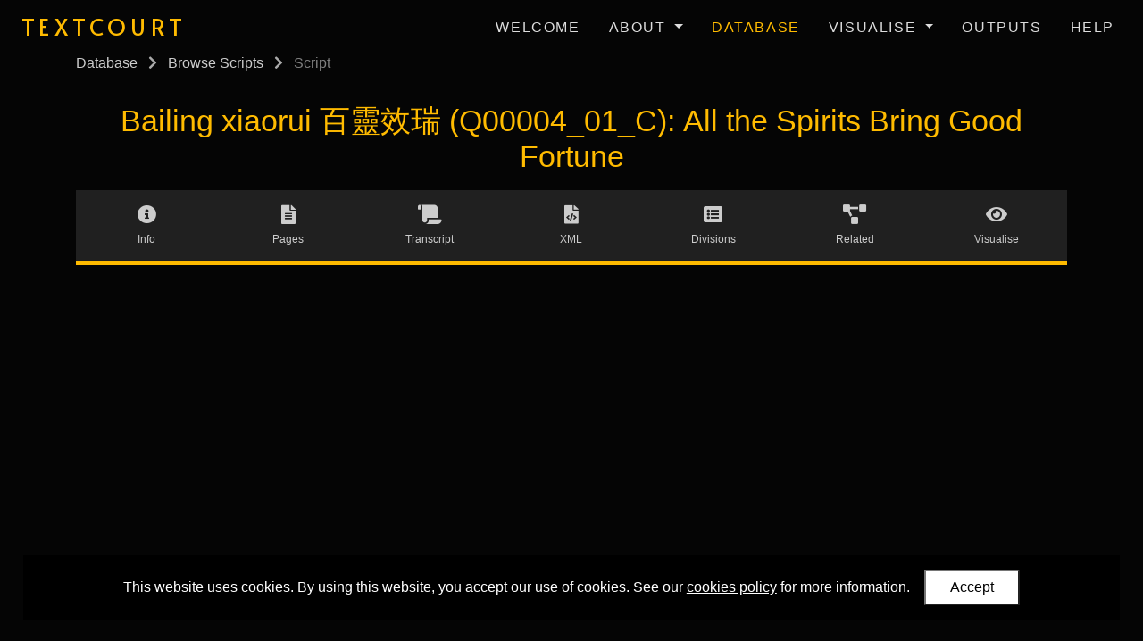

--- FILE ---
content_type: text/html; charset=utf-8
request_url: https://textcourt.ames.ox.ac.uk/database/scripts/Q00004_01_C/?tab=xml&tabfilter=CN00740
body_size: 49466
content:
<!doctype html>



<html lang="en">

    <head>

        <title>TEXTCOURT: Linking the Textual Worlds of Chinese Court Theater, ca. 1600-1800</title>

        <!--Meta-->
        <meta http-equiv="X-UA-Compatible" content="IE=edge">
        <meta charset="UTF-8">
        <meta name="viewport" content="width=device-width, initial-scale=1">
        <meta name="description" content="TEXTCOURT: Linking the Textual Worlds of Chinese Court Theater, ca. 1600-1800 is a five-year research project (led by Professor Tian Yuan Tan 陳靝沅) whose aim is to develop a digital archive of court drama texts to connect and link them with their local and global contexts. The project will enable textual studies of Chinese court drama and produce research publications and an anthology of English translations. It will contribute to the understanding of the role of Chinese court drama in world court cultures. ">
        <meta name="keywords" content="textcourt, china, theatre, manuscripts, research, humanities, art, oxford, university, university of oxford, Asian and Middle Eastern Studies">
        <meta name="author" content="University of Oxford">
        <meta name="google-site-verification" content="S_XnwPSAf4EKWROBFYlJM2Vz5NdA9ea8UE_TKdL13hY" />

        <!-- CSS -->
        <!-- Bootstrap -->
        <link rel="stylesheet" href="https://cdn.jsdelivr.net/npm/bootstrap@4.5.3/dist/css/bootstrap.min.css" integrity="sha384-TX8t27EcRE3e/ihU7zmQxVncDAy5uIKz4rEkgIXeMed4M0jlfIDPvg6uqKI2xXr2" crossorigin="anonymous">
        <!-- Fonts -->
        <link rel="preconnect" href="https://fonts.googleapis.com">
        <link rel="preconnect" href="https://fonts.gstatic.com" crossorigin>
        <link href="https://fonts.googleapis.com/css2?family=Alata&display=swap" rel="stylesheet"> 
        <!-- Font Awesome -->
        <link rel="stylesheet"
            href="https://cdnjs.cloudflare.com/ajax/libs/font-awesome/5.15.4/css/all.min.css" 
            integrity="sha512-1ycn6IcaQQ40/MKBW2W4Rhis/DbILU74C1vSrLJxCq57o941Ym01SwNsOMqvEBFlcgUa6xLiPY/NS5R+E6ztJQ=="
            crossorigin="anonymous"
            referrerpolicy="no-referrer" />
        <!-- Custom -->
        <link rel="stylesheet" type="text/css" href="/static/css/custom.a42d8c8a2f44.css">
        <link rel="stylesheet" type="text/css" href="/static/css/custom_small.10754b840679.css">
        <link rel="stylesheet" type="text/css" href="/static/css/custom_large.d59ec30d1116.css">

        <!--Set the favicon-->
        <link rel="icon" type="image/png" href="/static/images/favicon.29056d068342.png">

    </head>

    <body>

        <!-- jQuery (has to load at start of page, as some templates that extend from this base template include jQuery in them) -->
        <script src="https://ajax.googleapis.com/ajax/libs/jquery/3.6.0/jquery.min.js"></script>

        <!-- Navigation bar -->
        <nav class="navbar fixed-top navbar-expand-lg">
            <!-- Logo -->
            <a class="navbar-brand" href="/"><h1>TEXTCOURT</h1></a>
            <!-- Nav toggle button (for small screens) -->
            <button class="navbar-toggler" type="button" title="navbartoggle" data-toggle="collapse" data-target="#navbarNavDropdown" aria-controls="navbarNavDropdown" aria-expanded="false">
                <i class="fas fa-bars"></i>
            </button>
            <!-- Nav list -->
            <div class="collapse navbar-collapse" id="navbarNavDropdown">
                <ul class="navbar-nav ml-auto">
                    <!-- Welcome -->
                    <li class="nav-item">
                        <a class="nav-link" href="/">Welcome</a>
                    </li>
                    <!-- About -->
                    <li class="nav-item dropdown">
                        <a class="nav-link dropdown-toggle" href="#" id="navbarDropdownMenuLinkAbout" data-toggle="dropdown" aria-haspopup="true" aria-expanded="false">
                            About
                        </a>
                        <div class="dropdown-menu" aria-labelledby="navbarDropdownMenuLinkAbout">
                            <a class="dropdown-item" href="/about/project-team/">Project Team</a>
                            <a class="dropdown-item" href="/about/objectives/">Objectives</a>
                            <a class="dropdown-item" href="/about/advisory-board/">Advisory Board</a>
                            <a class="dropdown-item" href="/about/partners/">Partners</a>
                            <a class="dropdown-item" href="/about/events/">Events</a>
                        </div>
                    </li>
                    <!-- Database -->
                    <li class="nav-item">
                        <a class="nav-link active" href="/database/">Database</a>
                    </li>
                    <!-- Visualise -->
                    <li class="nav-item dropdown">
                        <a class="nav-link dropdown-toggle" href="#" id="navbarDropdownMenuLinkAbout" data-toggle="dropdown" aria-haspopup="true" aria-expanded="false">
                            Visualise
                        </a>
                        <div class="dropdown-menu" aria-labelledby="navbarDropdownMenuLinkAbout">
                            <a class="dropdown-item" href="/visualise/images/">Images</a>
                            <a class="dropdown-item" href="/visualise/videos/">Videos</a>
                            <a class="dropdown-item" href="/visualise/maps/">Maps</a>
                            <a class="dropdown-item" href="/visualise/wordclouds/">Word Clouds</a>
                            <a class="dropdown-item" href="/visualise/charts/">Charts</a>
                        </div>
                    </li>
                    <!-- Research Outputs -->
                    <li class="nav-item">
                        <a class="nav-link" href="/about/research-outputs/">Outputs</a>
                    </li>
                    <!-- Help -->
                    <li class="nav-item">
                        <a class="nav-link" href="/help/">Help</a>
                    </li>
                    
                </ul>
            </div>
        </nav>

        <!-- Main -->
        <main id="main">
            <div id="main-content">
                

<section id="detail-head" class="container compact">
    <!-- Breadcrumbs -->
    

<!-- Breadcrumbs -->
<div id="breadcrumbs">

    <!-- Database Home -->
    
        <a href="/database/">Database</a>
    
    
    <!-- List -->
    

    <!-- Detail -->
    
        <!-- List -->
        <i class="fas fa-chevron-right"></i>
        <a href="/database/scripts/">Browse Scripts</a>
        <!-- Detail -->
        <i class="fas fa-chevron-right"></i>
        Script
    
</div>

<script>
$(document).ready(function() {
    // Browse different model (redirect to different list page)
    $('#breadcrumbs-lists select').on('change', function(){
        window.location = "/database/" + $(this).val() + "/";
    });
    // Set browse select list to match current page on page load
    $('#breadcrumbs-lists select').val(window.location.pathname.split('/')[2])
});
</script>
    <h2>Bailing xiaorui 百靈效瑞 (Q00004_01_C): All the Spirits Bring Good Fortune</h2>
</section>

<section id="detail-tabbed-primary" class="container compact">
    <div id="detail-tabbed-primary-tabs">
        <!-- Tabs -->
        <ul>
            
    <li data-name="info">
        <i class="fas fa-info-circle"></i>
        <span>Info</span>
    </li><!--
    --><li data-name="pages">
        <i class="fas fa-file-alt"></i>
        <span>Pages</span>
    </li><!--
    --><li data-name="transcript">
        <i class="fas fa-scroll"></i>
        <span>Transcript</span>
    </li><!--
    --><li data-name="xml">
        <i class="fas fa-file-code"></i>
        <span>XML
    </li><!--
    --><li data-name="divisions">
        <i class="fas fa-list-alt"></i>
        <span>Divisions</span>
    </li><!--
    --><li data-name="related">
        <i class="fas fa-project-diagram"></i>
        <span>Related</span>
    </li><!--
    --><li data-name="visualise">
        <i class="fas fa-eye"></i>
        <span>Visualise</span>
    </li>

        </ul>
        <!-- Tab options -->
        <div id="detail-tabbed-primary-tabs-options">
            
    <!-- Info -->
    <div class="detail-tabbed-primary-tabs-options-group" data-name="info">
    </div>
    <!-- Pages -->
    <div class="detail-tabbed-primary-tabs-options-group" data-name="pages">
        <!-- Filter -->
        <!-- Filter -->
<div class="detail-tabbed-primary-tabs-options-option">
    <input type="text" title="filter" class="detail-tabbed-primary-tabs-options-option-filter" placeholder="Search in text below">
    <span class="detail-tabbed-primary-tabs-options-option-filter-clear filter-clear">
        <i class="fas fa-times"></i>
    </span>
</div>
        <!-- Top -->
        <!-- Top -->
<div class="detail-tabbed-primary-tabs-options-option">
    <button class="detail-tabbed-primary-tabs-options-option-top">
        <i class="fas fa-arrow-up"></i> Top
    </button>
</div>
        <!-- Toggle link colour -->
        <!-- Toggle link colours -->
<div class="detail-tabbed-primary-tabs-options-option">
    <button class="detail-tabbed-primary-tabs-options-option-togglelinkcolours">
        <i class="fas fa-fill-drip"></i> Link colours
    </button>
</div>
        <!-- Buttons only suitable if script has images -->
        
        <!-- Go To -->
        <!-- Go To range slider -->
<div class="detail-tabbed-primary-tabs-options-option">
    <label>Go to page</label>
    <input type="range" class="detail-tabbed-primary-tabs-options-goto" title="go to range slider" min="1">
    <!-- Auto completed by JS -->
    <span class="goto-valueoutput"></span> / <span class="goto-max"></span>
</div>
    </div>
    <!-- Transcript -->
    <div class="detail-tabbed-primary-tabs-options-group" data-name="transcript">
        <!-- Filter -->
        <!-- Filter -->
<div class="detail-tabbed-primary-tabs-options-option">
    <input type="text" title="filter" class="detail-tabbed-primary-tabs-options-option-filter" placeholder="Search in text below">
    <span class="detail-tabbed-primary-tabs-options-option-filter-clear filter-clear">
        <i class="fas fa-times"></i>
    </span>
</div>
        <!-- Top -->
        <!-- Top -->
<div class="detail-tabbed-primary-tabs-options-option">
    <button class="detail-tabbed-primary-tabs-options-option-top">
        <i class="fas fa-arrow-up"></i> Top
    </button>
</div>
        <!-- Toggle link colour -->
        <!-- Toggle link colours -->
<div class="detail-tabbed-primary-tabs-options-option">
    <button class="detail-tabbed-primary-tabs-options-option-togglelinkcolours">
        <i class="fas fa-fill-drip"></i> Link colours
    </button>
</div>
        <!-- Copy text -->
        <!-- Copy text -->
<div class="detail-tabbed-primary-tabs-options-option">
    <button class="detail-tabbed-primary-tabs-options-option-copytext">
        <i class="fas fa-copy"></i> Copy all text
    </button>
</div>
        <!-- Go To -->
        <!-- Go To range slider -->
<div class="detail-tabbed-primary-tabs-options-option">
    <label>Go to section</label>
    <input type="range" class="detail-tabbed-primary-tabs-options-goto" title="go to range slider" min="1">
    <!-- Auto completed by JS -->
    <span class="goto-valueoutput"></span> / <span class="goto-max"></span>
</div>
    </div>
    <!-- XML -->
    <div class="detail-tabbed-primary-tabs-options-group" data-name="xml">
        <!-- Filter -->
        <!-- Filter -->
<div class="detail-tabbed-primary-tabs-options-option">
    <input type="text" title="filter" class="detail-tabbed-primary-tabs-options-option-filter" placeholder="Search in text below">
    <span class="detail-tabbed-primary-tabs-options-option-filter-clear filter-clear">
        <i class="fas fa-times"></i>
    </span>
</div>
        <!-- Top -->
        <!-- Top -->
<div class="detail-tabbed-primary-tabs-options-option">
    <button class="detail-tabbed-primary-tabs-options-option-top">
        <i class="fas fa-arrow-up"></i> Top
    </button>
</div>
        <!-- Copy text -->
        <!-- Copy text -->
<div class="detail-tabbed-primary-tabs-options-option">
    <button class="detail-tabbed-primary-tabs-options-option-copytext">
        <i class="fas fa-copy"></i> Copy all text
    </button>
</div>
        <!-- Go To -->
        <!-- Go To range slider -->
<div class="detail-tabbed-primary-tabs-options-option">
    <label>Go to section</label>
    <input type="range" class="detail-tabbed-primary-tabs-options-goto" title="go to range slider" min="1">
    <!-- Auto completed by JS -->
    <span class="goto-valueoutput"></span> / <span class="goto-max"></span>
</div>
    </div>
    <!-- Divisions -->
    <div class="detail-tabbed-primary-tabs-options-group" data-name="divisions">
        <!-- Filter -->
        <!-- Filter -->
<div class="detail-tabbed-primary-tabs-options-option">
    <input type="text" title="filter" class="detail-tabbed-primary-tabs-options-option-filter" placeholder="Search in text below">
    <span class="detail-tabbed-primary-tabs-options-option-filter-clear filter-clear">
        <i class="fas fa-times"></i>
    </span>
</div>
        <!-- Top -->
        <!-- Top -->
<div class="detail-tabbed-primary-tabs-options-option">
    <button class="detail-tabbed-primary-tabs-options-option-top">
        <i class="fas fa-arrow-up"></i> Top
    </button>
</div>
    </div>
    <!-- Related -->
    <div class="detail-tabbed-primary-tabs-options-group" data-name="related">
        <!-- Filter -->
        <!-- Filter -->
<div class="detail-tabbed-primary-tabs-options-option">
    <input type="text" title="filter" class="detail-tabbed-primary-tabs-options-option-filter" placeholder="Search in text below">
    <span class="detail-tabbed-primary-tabs-options-option-filter-clear filter-clear">
        <i class="fas fa-times"></i>
    </span>
</div>
        <!-- Top -->
        <!-- Top -->
<div class="detail-tabbed-primary-tabs-options-option">
    <button class="detail-tabbed-primary-tabs-options-option-top">
        <i class="fas fa-arrow-up"></i> Top
    </button>
</div>
        <!-- Expand/collapse all -->
        <!-- Expand/collapse all -->
<div class="detail-tabbed-primary-tabs-options-option">
    <!-- Expand all -->
    <button id="detail-tabbed-primary-tabs-options-option-expandall">
        <i class="fas fa-plus"></i> Expand all
    </button>
    <!-- Collapse all -->
    <button id="detail-tabbed-primary-tabs-options-option-collapseall">
        <i class="fas fa-minus"></i> Collapse all
    </button>
</div>
    </div>

        </div>
    </div>
</section>



    <section id="detail-tabbed-info" class="container compact tabbed">
        <!-- List of info items -->
        
            

    <div class="detail-info-item left">
        <label>Title (Pinyin)</label>
        <span>Bailing xiaorui</span>
    </div>

        
            

    <div class="detail-info-item left">
        <label>Title (Chinese)</label>
        <span>百靈效瑞</span>
    </div>

        
            

    <div class="detail-info-item left">
        <label>Title (English)</label>
        <span>All the Spirits Bring Good Fortune</span>
    </div>

        
            

    <div class="detail-info-item left">
        <label>TEXTCOURT Code</label>
        <span>Q00004_01_C</span>
    </div>

        
            

        
            

        
            

    <div class="detail-info-item left">
        <label>Pages</label>
        <span>20</span>
    </div>

        
            

        
            

    <div class="detail-info-item left">
        <label>Edition</label>
        <span>TEXTCOURT digital edition</span>
    </div>

        
            

    <div class="detail-info-item left">
        <label>Extent</label>
        <span>Complete</span>
    </div>

        
            

        
            

    <div class="detail-info-item left">
        <label>Publication Date</label>
        <span>2021</span>
    </div>

        
            

    <div class="detail-info-item left">
        <label>Licence</label>
        <span><licence xml:id='xml_files' target='https://creativecommons.org/licenses/by-sa/4.0/'>XML files are available for download under a <a href='http://creativecommons.org/licenses/by-sa/4.0/'>Creative Commons Attribution-ShareAlike 4.0 International License</a><img alt="licence graphic" src='https://i.creativecommons.org/l/by-sa/4.0/80x15.png' />.</licence></span>
    </div>

        
            

    <div class="detail-info-item left">
        <label>Series</label>
        <span>TEXTCOURT Core Database</span>
    </div>

        
            

    <div class="detail-info-item left">
        <label>Notes</label>
        <span>This play exists in other versions which are not included in the core database-  B (Fanxie shanfang ji 樊榭山房集 pp 925-932).</span>
    </div>

        
            

        
            

    <div class="detail-info-item left">
        <label>Source (Pinyin)</label>
        <span>Fuzhuang jin yuefu xuan v.1</span>
    </div>

        
            

    <div class="detail-info-item left">
        <label>Source (Chinese)</label>
        <span>復莊今樂府選 v.1</span>
    </div>

        
            

    <div class="detail-info-item left">
        <label>Source: Authors</label>
        <span><a href="/database/scripts/?search_by=source_authors&search=Li E (厲鶚)">Li E (厲鶚)</a></span>
    </div>

        
            

    <div class="detail-info-item left">
        <label>Source: Publisher</label>
        <span>s.n.</span>
    </div>

        
            

    <div class="detail-info-item left">
        <label>Source: Publication Place</label>
        <span>China</span>
    </div>

        
            

    <div class="detail-info-item left">
        <label>Source: Publication Date</label>
        <span>Qing Dynasty</span>
    </div>

        
            

        
            

    <div class="detail-info-item left">
        <label>Language</label>
        <span> (chi)</span>
    </div>

        
            

    <div class="detail-info-item left">
        <label>Editorial Practice Declaration</label>
        <span>All punctuation and line breaks follow the original. Character variants are retained where Unicode permits, and silently amended to standard forms when the variant is not included in Unicode.</span>
    </div>

        
        <!-- Suggested Citation -->
        <div class="detail-info-item left">
            <label>Suggested Citation Format (Chinese):</label>
            <span>
                參TEXTCOURT數位文本 《百靈效瑞》(代碼 Q00004_01_C) :
                <br>
                https://textcourt.ames.ox.ac.uk/database/scripts/Q00004_01_C/?tab=xml&amp;tabfilter=CN00740
            </span>
        </div>
        <div class="detail-info-item left">
            <label>Suggested Citation Format (English):</label>
            <span>
                See TEXTCOURT digital edition Bailing xiaorui 百靈效瑞 (Code: Q00004_01_C), :
                <br>
                https://textcourt.ames.ox.ac.uk/database/scripts/Q00004_01_C/?tab=xml&amp;tabfilter=CN00740, accessed 18 Jan 2026.
            </span>
        </div>
    </section>

    <section id="detail-tabbed-pages" class="container compact tabbed">
        
            <div class="detail-tabbed-pages-page" id="detail-tabbed-pages-page-1">

                <!-- View This Page In ... -->
                <div id="detail-tabbed-viewthispagein-pages-1a" class="detail-tabbed-viewthispagein">
                    <label>View this page in:</label>
                    <span class="detail-tabbed-viewthispagein-transcript">Transcript</span>
                    <span class="detail-tabbed-viewthispagein-xml">XML</span>
                </div>

                <!-- Text -->
                <div class="detail-tabbed-pages-page-text textonly">
                    <!-- Title -->
                    <label>Page 1a</label>
                    <!-- Info -->
                    <div class="detail-tabbed-pages-page-text-info">
                        <div class="detail-tabbed-pages-page-text-countfiltered">
                            Page <span class="countfiltered-index"></span> of <span class="countfiltered-count"></span> filtered pages
                        </div>
                        <div>
                            Page 1 of 20 total pages in script
                        </div>
                    </div>
                    <!-- Transcript -->
                    <div class="detail-tabbed-pages-page-text-transcription">
                        <!-- Add closing </a> as some will have open <a> tags that cross page and cause issues -->
                        <p><pb n="1a" /><lb /><br>      <br><lb n="1" /><div1 type="act" n="1"><head type="divno">第一折</head><p><br><lb n="2" /><lg type="aria"><head type="qupai">【點絳脣】</head><l /></lg><stage>(正旦扮<a href="/database/entities/CN01299/" class="transcription-link psn">觀音</a>小旦扮<a href="/database/entities/CG00006/" class="transcription-link psn">善財</a>貼扮<a href="/database/entities/CG01131/" class="transcription-link psn">龍女</a>雜扮十六<a href="/database/entities/CG00667/" class="transcription-link psn">羅漢<br><lb n="3" /></a>四<a href="/database/entities/CG00648/" class="transcription-link psn">金剛</a><a href="/database/entities/CN01323/" class="transcription-link psn">韋䭾</a>四<a href="/database/entities/CN01479/" class="transcription-link psn">揭帝神</a>上)</stage>瓔珞飄揚。寳冠摇漾。天人相。来賀<br><lb n="4" /><a href="/database/entities/CN00520/" class="transcription-link psn">吾<br><lb n="5" />皇</a>。花雨繽紛降。某乃<a href="/database/entities/CN01299/" class="transcription-link psn">觀音大士</a>是也。從聞思修。證圓通果。示<br><lb n="6" />三十二應現身。普度有情諸佛子。列五十三善知識。羣依<br><lb n="7" />自在大慈容。入道在<a href="/database/entities/MY00075/" class="transcription-link plc">普陀洛迦山</a>。瑞像居<a href="/database/entities/HW00010/" class="transcription-link plc">天竺</a>靈感院。福<br><lb n="8" />國祐民。盡道是祈晴則晴。祈雨則雨。尋聲憫世。真箇是求<br>        <br><lb /></p></a>
                    </div>
                </div>
                <!-- Image -->
                
            </div>
        
            <div class="detail-tabbed-pages-page" id="detail-tabbed-pages-page-2">

                <!-- View This Page In ... -->
                <div id="detail-tabbed-viewthispagein-pages-1b" class="detail-tabbed-viewthispagein">
                    <label>View this page in:</label>
                    <span class="detail-tabbed-viewthispagein-transcript">Transcript</span>
                    <span class="detail-tabbed-viewthispagein-xml">XML</span>
                </div>

                <!-- Text -->
                <div class="detail-tabbed-pages-page-text textonly">
                    <!-- Title -->
                    <label>Page 1b</label>
                    <!-- Info -->
                    <div class="detail-tabbed-pages-page-text-info">
                        <div class="detail-tabbed-pages-page-text-countfiltered">
                            Page <span class="countfiltered-index"></span> of <span class="countfiltered-count"></span> filtered pages
                        </div>
                        <div>
                            Page 2 of 20 total pages in script
                        </div>
                    </div>
                    <!-- Transcript -->
                    <div class="detail-tabbed-pages-page-text-transcription">
                        <!-- Add closing </a> as some will have open <a> tags that cross page and cause issues -->
                        <p><pb n="1b" /><lb /><br><lb n="9" />女得女。求男得男。 近日暫往<a href="/database/entities/ZH00172/" class="transcription-link plc">海南</a>。遄歸<a href="/database/entities/ZH00179/" class="transcription-link plc">浙右</a>。恭聞<br><lb n="10" /><a href="/database/entities/CN00520/" class="transcription-link psn">當今聖主</a>。俯允臣民之請。<br><lb n="11" /><a href="/database/entities/OC00062/" class="transcription-link occ">駕幸杭州</a>。駐蹕湖上。際此民安物阜之時。欣逢就日瞻雲之<br><lb n="12" />㑹。大好太平景𧰼也。<stage>(行介)</stage><br><lb n="13" /><lg type="aria"><head type="qupai">【混江龍】</head><l /></lg><stage>(合唱)</stage>仁風遐暢。蓂階化日影舒長。說不盡三辰效順。五<br><lb n="14" />嶽呈祥。講徧了納賈陳詩周典禮。施徧了蠲租賜復漢恩光。<br><lb n="15" />勞牛酒問高年。一箇箇童顏𠒇齒。娛士女設大酺。一箇箇袨<br><lb n="16" />服新妝。 陳鹵簿。有八十一乘屬車豹尾。櫂御舟。過三千餘里<br><lb n="17" />巨艦龍驤。昨年閒上崧高。山呼萬𡻕。往昔裏廵<a href="/database/entities/ZH00115/" class="transcription-link plc">五臺</a>。佛現中<br><lb n="18" />央。今日箇浮河濟。達<a href="/database/entities/ZH00104/" class="transcription-link plc">淮江</a>。臨<a href="/database/entities/ZH00181/" class="transcription-link plc">越甸</a>。過<a href="/database/entities/ZH00127/" class="transcription-link plc">吳邦</a>。多只為慰萬姓。<a href="/database/entities/CN00183/" class="transcription-link psn">堯</a></p>

<p>      <br><lb /></p></a>
                    </div>
                </div>
                <!-- Image -->
                
            </div>
        
            <div class="detail-tabbed-pages-page" id="detail-tabbed-pages-page-3">

                <!-- View This Page In ... -->
                <div id="detail-tabbed-viewthispagein-pages-2a" class="detail-tabbed-viewthispagein">
                    <label>View this page in:</label>
                    <span class="detail-tabbed-viewthispagein-transcript">Transcript</span>
                    <span class="detail-tabbed-viewthispagein-xml">XML</span>
                </div>

                <!-- Text -->
                <div class="detail-tabbed-pages-page-text textonly">
                    <!-- Title -->
                    <label>Page 2a</label>
                    <!-- Info -->
                    <div class="detail-tabbed-pages-page-text-info">
                        <div class="detail-tabbed-pages-page-text-countfiltered">
                            Page <span class="countfiltered-index"></span> of <span class="countfiltered-count"></span> filtered pages
                        </div>
                        <div>
                            Page 3 of 20 total pages in script
                        </div>
                    </div>
                    <!-- Transcript -->
                    <div class="detail-tabbed-pages-page-text-transcription">
                        <!-- Add closing </a> as some will have open <a> tags that cross page and cause issues -->
                        <p><pb n="2a" /><lb /><br><lb n="19" />衢夏諺豫游心。荅羣僚。顏輿丙節勤拳望。方信的<br><lb n="20" />兩宮有慶。景福無疆。<stage>(旦白)</stage><br><lb n="21" />緩駕香雲。来此已是<a href="/database/entities/ZH00185/" class="transcription-link plc">西湖</a>地面了。<stage>(旦唱)</stage><br><lb n="22" /><lg type="aria"><head type="qupai">【油葫蘆】</head><l /></lg>俺則見百頃琉璃水月鄉。皱微風。吹細浪。雙峯高峙<br><lb n="23" />碧霄傍。兩隄倒暎青匳向。六橋橫跨銀潢上。點梅花林叟。家<br><lb n="24" />垂楊柳蘇仙舫。識歡心黄鳥林間唱。喜孜孜長願奉<br><lb n="25" />君王。<br><lb n="26" />行到孤山。敬瞻<br><lb n="27" />行殿。正是不華不樸。制度得中。足見臣民仰體<br><lb n="28" />聖懷也。<stage>(合唱)</stage><br>      </p>

<p><lb /></p></a>
                    </div>
                </div>
                <!-- Image -->
                
            </div>
        
            <div class="detail-tabbed-pages-page" id="detail-tabbed-pages-page-4">

                <!-- View This Page In ... -->
                <div id="detail-tabbed-viewthispagein-pages-2b" class="detail-tabbed-viewthispagein">
                    <label>View this page in:</label>
                    <span class="detail-tabbed-viewthispagein-transcript">Transcript</span>
                    <span class="detail-tabbed-viewthispagein-xml">XML</span>
                </div>

                <!-- Text -->
                <div class="detail-tabbed-pages-page-text textonly">
                    <!-- Title -->
                    <label>Page 2b</label>
                    <!-- Info -->
                    <div class="detail-tabbed-pages-page-text-info">
                        <div class="detail-tabbed-pages-page-text-countfiltered">
                            Page <span class="countfiltered-index"></span> of <span class="countfiltered-count"></span> filtered pages
                        </div>
                        <div>
                            Page 4 of 20 total pages in script
                        </div>
                    </div>
                    <!-- Transcript -->
                    <div class="detail-tabbed-pages-page-text-transcription">
                        <!-- Add closing </a> as some will have open <a> tags that cross page and cause issues -->
                        <p><pb n="2b" /><lb /><br><lb n="29" /><lg type="aria"><head type="qupai">【天下樂】</head><l /></lg>暢好是一帶柔條繞苑牆。紅也波廊。俯練塘。萬花中<br><lb n="30" />界開樓瓦黄。並靈臺不日成陋宣房。爾許忙𠷣長楊何太廣。<br><lb n="31" /><stage>(旦白)</stage><br><lb n="32" /><a href="/database/entities/CN00520/" class="transcription-link psn">聖主</a>𥈠藻。冠絶古今。發揮題詠。湖山抑何幸乎。<stage>(旦唱)</stage><br><lb n="33" /><lg type="aria"><head type="qupai">【那吒令】</head><l /></lg>歩春隄曉光。看魚吞錦香。聽鶯歌柳房。挹荷風水窗。<br><lb n="34" />汎秋湖月舫。弄三潭夜凉。鏁雲峯夕照低。踏殘雪昏鐘撞。費<br><lb n="35" />騷人多少評量。<br><lb n="36" /><lg type="aria"><head type="qupai">【鵲踏枝】</head><l /></lg><stage>(合唱)</stage>抉雲漢掞天章。瀉驪珠耀星芒。攬取山川。萬態難<br><lb n="37" />藏。舞俄頃蛟龍满紙。怪不得動<br><lb n="38" />天顏常侍登牀。</p>

<p><lb /></p></a>
                    </div>
                </div>
                <!-- Image -->
                
            </div>
        
            <div class="detail-tabbed-pages-page" id="detail-tabbed-pages-page-5">

                <!-- View This Page In ... -->
                <div id="detail-tabbed-viewthispagein-pages-3a" class="detail-tabbed-viewthispagein">
                    <label>View this page in:</label>
                    <span class="detail-tabbed-viewthispagein-transcript">Transcript</span>
                    <span class="detail-tabbed-viewthispagein-xml">XML</span>
                </div>

                <!-- Text -->
                <div class="detail-tabbed-pages-page-text textonly">
                    <!-- Title -->
                    <label>Page 3a</label>
                    <!-- Info -->
                    <div class="detail-tabbed-pages-page-text-info">
                        <div class="detail-tabbed-pages-page-text-countfiltered">
                            Page <span class="countfiltered-index"></span> of <span class="countfiltered-count"></span> filtered pages
                        </div>
                        <div>
                            Page 5 of 20 total pages in script
                        </div>
                    </div>
                    <!-- Transcript -->
                    <div class="detail-tabbed-pages-page-text-transcription">
                        <!-- Add closing </a> as some will have open <a> tags that cross page and cause issues -->
                        <p><pb n="3a" /><lb /><br><lb n="39" /><stage>(衆)</stage>啟菩薩已到殿庭了。<stage>(旦中坐衆分立介)</stage><br><lb n="40" /><lg type="aria"><head type="qupai">【寄生草】</head><l /></lg><stage>(合唱)</stage>碧嶂圍蓮界。青松蔭繡幢。臺前臺後花開放。山<a href="/database/entities/ZH00083/" class="transcription-link plc">南<br><lb n="41" />山</a>北雲消長。澗分澗合泉清壯。印證了無来無去妙明心。方<br><lb n="42" />繞是不增不減神光像。<br><lb n="43" /><a href="/database/entities/CG00006/" class="transcription-link psn">善財</a>過来。<stage>(小旦)</stage>菩薩有何分付。<stage>(旦)</stage><br><lb n="44" /><a href="/database/entities/CN00520/" class="transcription-link psn">聖駕</a>將臨。你速去召取大江以南。至於<a href="/database/entities/ZH00178/" class="transcription-link plc">浙省</a>。一切山祗<a href="/database/entities/CN00934/" class="transcription-link psn">海若</a>。<br><lb n="45" />整齊隊仗。迎護<br><lb n="46" />翠華。須小心在意者。<br><lb n="47" /> <lg type="aria"><head type="qupai">【么篇】</head><l /></lg>馤馤秋芳閣。峩峩中印堂。<a href="/database/entities/MY00236/" class="transcription-link plc">紫竹林</a>。當不得迎鑾仗。白鸚<br><lb n="48" />哥。當不得清葭響。柳枝缾。當不得<a href="/database/entities/CN00299/" class="transcription-link psn">金吾</a>棒。好喚取靈祗導<br> <br><lb /></p></a>
                    </div>
                </div>
                <!-- Image -->
                
            </div>
        
            <div class="detail-tabbed-pages-page" id="detail-tabbed-pages-page-6">

                <!-- View This Page In ... -->
                <div id="detail-tabbed-viewthispagein-pages-3b" class="detail-tabbed-viewthispagein">
                    <label>View this page in:</label>
                    <span class="detail-tabbed-viewthispagein-transcript">Transcript</span>
                    <span class="detail-tabbed-viewthispagein-xml">XML</span>
                </div>

                <!-- Text -->
                <div class="detail-tabbed-pages-page-text textonly">
                    <!-- Title -->
                    <label>Page 3b</label>
                    <!-- Info -->
                    <div class="detail-tabbed-pages-page-text-info">
                        <div class="detail-tabbed-pages-page-text-countfiltered">
                            Page <span class="countfiltered-index"></span> of <span class="countfiltered-count"></span> filtered pages
                        </div>
                        <div>
                            Page 6 of 20 total pages in script
                        </div>
                    </div>
                    <!-- Transcript -->
                    <div class="detail-tabbed-pages-page-text-transcription">
                        <!-- Add closing </a> as some will have open <a> tags that cross page and cause issues -->
                        <p><pb n="3b" /><lb /><br><lb n="49" />駕莫留連。纔顯得神通護<br><lb n="50" />國能停當。<br><lb n="51" /><lg type="aria"><head type="qupai">【賺尾】</head><l /></lg><stage>(合唱)</stage>治世轉輪王。出世牟尼藏。受海衆無邊供養。怎比得<br><lb n="52" />聖德神功流厚壌。處茅檐願暏軒裳。看朱方五采飛翔。且暫<br><lb n="53" />離青貌選佛場。莫推辭雙趺滉漾。雙了摇宕。霎𠒇間駕青蓮<br><lb n="54" />一瓣到<a href="/database/entities/ZH00183/" class="transcription-link plc">錢塘</a>。<br><lb n="55" /><stage>(小旦)</stage>領法旨<stage>(同下)</stage><br><lb n="56" /></p></div1><div1 type="act" n="2"><head type="divno">第二折</head><p><br><lb n="57" /><stage>(末扮<a href="/database/entities/CN00976/" class="transcription-link psn">黄巾力士</a>上)</stage>懷柔溥徧浙河濱。長願揚靈扈<br><lb n="58" /><a href="/database/entities/CN00520/" class="transcription-link psn">聖君</a>。千乘載花紅一色。人間遙指是祥雲。某乃<a href="/database/entities/CN00976/" class="transcription-link psn">黄巾力士</a>。䝉</p>

<p><lb /></p></a>
                    </div>
                </div>
                <!-- Image -->
                
            </div>
        
            <div class="detail-tabbed-pages-page" id="detail-tabbed-pages-page-7">

                <!-- View This Page In ... -->
                <div id="detail-tabbed-viewthispagein-pages-4a" class="detail-tabbed-viewthispagein">
                    <label>View this page in:</label>
                    <span class="detail-tabbed-viewthispagein-transcript">Transcript</span>
                    <span class="detail-tabbed-viewthispagein-xml">XML</span>
                </div>

                <!-- Text -->
                <div class="detail-tabbed-pages-page-text textonly">
                    <!-- Title -->
                    <label>Page 4a</label>
                    <!-- Info -->
                    <div class="detail-tabbed-pages-page-text-info">
                        <div class="detail-tabbed-pages-page-text-countfiltered">
                            Page <span class="countfiltered-index"></span> of <span class="countfiltered-count"></span> filtered pages
                        </div>
                        <div>
                            Page 7 of 20 total pages in script
                        </div>
                    </div>
                    <!-- Transcript -->
                    <div class="detail-tabbed-pages-page-text-transcription">
                        <!-- Add closing </a> as some will have open <a> tags that cross page and cause issues -->
                        <p><pb n="4a" /><lb /><br>      <br><lb n="59" /><a href="/database/entities/CN01299/" class="transcription-link psn">大士</a>法旨。呌俺䟎齊法駕隊子。前隨諸佛同去。擁衛鑾儀。<br><lb n="60" />這早晚敢俱到也。<stage>(下)</stage><stage>(生扮<a href="/database/entities/CN00736/" class="transcription-link psn">金山水府</a>旦扮<a href="/database/entities/CN00737/" class="transcription-link psn">江妃</a>上)</stage><stage>(生)</stage>某乃<br><lb n="61" /><a href="/database/entities/CN00736/" class="transcription-link psn">金山水府</a>之神。<stage>(旦)</stage>某乃<a href="/database/entities/CN00737/" class="transcription-link psn">江妃</a>。<stage>(合)</stage><a href="/database/entities/CN01299/" class="transcription-link psn">大士</a>召我等恭迎<br><lb n="62" /><a href="/database/entities/CN00520/" class="transcription-link psn">聖駕</a>。快去走一遭也。 <br><lb n="63" /><lg type="aria"><head type="qupai">【絳都春序】</head><l /></lg><stage>(生唱)</stage>金鼇背小。見璇宫。湧来分明<a href="/database/entities/MY00398/" class="transcription-link plc">員嶠</a>。一派<a href="/database/entities/ZH00304/" class="transcription-link plc">南泠</a>。兩<br><lb n="64" />岸鐘聲摇昏曉。<stage>(旦唱)</stage>此中<br><lb n="65" />帝澤涵深窈。指<a href="/database/entities/MY00362/" class="transcription-link plc">水府</a>黿鼉梁造。<stage>(合唱)</stage>御風衣冷。凌波歩淺。總<br><lb n="66" />堪前導。<stage>(下)</stage><br><lb n="67" /><stage>(外扮<a href="/database/entities/CN00738/" class="transcription-link psn">焦公</a>小生扮<a href="/database/entities/CN00561/" class="transcription-link psn">陸羽</a>士)</stage><stage>(外)</stage>某乃<a href="/database/entities/CN00738/" class="transcription-link psn">焦山明應公焦先</a>。<stage>(小生)</stage><br><lb n="68" />某乃<a href="/database/entities/CN00561/" class="transcription-link psn">惠山茶神</a><a href="/database/entities/CN00561/" class="transcription-link psn">陸羽</a>。<stage>(合)</stage>䝉<a href="/database/entities/CN01299/" class="transcription-link psn">大士</a>召我等恭迎</p>

<p><lb /></p></a>
                    </div>
                </div>
                <!-- Image -->
                
            </div>
        
            <div class="detail-tabbed-pages-page" id="detail-tabbed-pages-page-8">

                <!-- View This Page In ... -->
                <div id="detail-tabbed-viewthispagein-pages-4b" class="detail-tabbed-viewthispagein">
                    <label>View this page in:</label>
                    <span class="detail-tabbed-viewthispagein-transcript">Transcript</span>
                    <span class="detail-tabbed-viewthispagein-xml">XML</span>
                </div>

                <!-- Text -->
                <div class="detail-tabbed-pages-page-text textonly">
                    <!-- Title -->
                    <label>Page 4b</label>
                    <!-- Info -->
                    <div class="detail-tabbed-pages-page-text-info">
                        <div class="detail-tabbed-pages-page-text-countfiltered">
                            Page <span class="countfiltered-index"></span> of <span class="countfiltered-count"></span> filtered pages
                        </div>
                        <div>
                            Page 8 of 20 total pages in script
                        </div>
                    </div>
                    <!-- Transcript -->
                    <div class="detail-tabbed-pages-page-text-transcription">
                        <!-- Add closing </a> as some will have open <a> tags that cross page and cause issues -->
                        <p><pb n="4b" /><lb /><br>      <br><lb n="69" /><a href="/database/entities/CN00520/" class="transcription-link psn">聖駕</a>。快去走一遭也。<br><lb n="70" /><lg type="aria"><head type="qupai">【喙木𠒇】</head><l /></lg><stage>(外唱)</stage>雲留漢。山姓焦。黄犢廬空風葉掃。<stage>(小生唱)</stage>剩舊時一<br><lb n="71" />卷茶經瀉花瓷。第二泉邀。<stage>(合唱)</stage>静中細参元闗妙。幽人幸厠<br><lb n="72" /><a href="/database/entities/MY00473/" class="transcription-link plc">華林</a>校。惟有水月松風酬<br><lb n="73" /><a href="/database/entities/ZH00058/" class="transcription-link plc">聖朝</a>。<br><lb n="74" /><stage>(下)</stage><stage>(丑扮<a href="/database/entities/CN00549/" class="transcription-link psn">矮王珣</a>副净扮<a href="/database/entities/CN00739/" class="transcription-link psn">靈嵓</a><a href="/database/entities/CG01023/" class="transcription-link psn">山神</a>上)</stage><stage>(丑)</stage>某乃<a href="/database/entities/CN00549/" class="transcription-link psn">虎𠀌山短主<br><lb n="75" />簿王珣</a>。<stage>(副净)</stage>某乃<a href="/database/entities/CN00739/" class="transcription-link psn">灵嵓山神</a>。<stage>(合)</stage><a href="/database/entities/CN01299/" class="transcription-link psn">大士</a>召我等恭迎<br><lb n="76" /><a href="/database/entities/CN00520/" class="transcription-link psn">聖駕</a>。快去走一遭也。<br><lb n="77" /> <lg type="aria"><head type="qupai">【歸朝歡】</head><l /></lg><stage>(丑唱)</stage>東亭宅。東亭宅。已改梵寮。又何處令公喜惱。<stage>(副净唱)</stage><br><lb n="78" />涵空閣。涵空閣。 采香徑遥。權句管琴臺剩妖。<stage>(合唱)</stage>臨風別彈</p>

<p><lb /></p></a>
                    </div>
                </div>
                <!-- Image -->
                
            </div>
        
            <div class="detail-tabbed-pages-page" id="detail-tabbed-pages-page-9">

                <!-- View This Page In ... -->
                <div id="detail-tabbed-viewthispagein-pages-5a" class="detail-tabbed-viewthispagein">
                    <label>View this page in:</label>
                    <span class="detail-tabbed-viewthispagein-transcript">Transcript</span>
                    <span class="detail-tabbed-viewthispagein-xml">XML</span>
                </div>

                <!-- Text -->
                <div class="detail-tabbed-pages-page-text textonly">
                    <!-- Title -->
                    <label>Page 5a</label>
                    <!-- Info -->
                    <div class="detail-tabbed-pages-page-text-info">
                        <div class="detail-tabbed-pages-page-text-countfiltered">
                            Page <span class="countfiltered-index"></span> of <span class="countfiltered-count"></span> filtered pages
                        </div>
                        <div>
                            Page 9 of 20 total pages in script
                        </div>
                    </div>
                    <!-- Transcript -->
                    <div class="detail-tabbed-pages-page-text-transcription">
                        <!-- Add closing </a> as some will have open <a> tags that cross page and cause issues -->
                        <p><pb n="5a" /><lb /><br>      <br><lb n="79" />南薰調。<a href="/database/entities/CN00520/" class="transcription-link psn">太平<br><lb n="80" />天子</a>宸游好。共把豹尾中間宿靄消。<stage>(下)</stage><br><lb n="81" /><stage>(浄扮<a href="/database/entities/CN00965/" class="transcription-link psn">錢塘君</a>末扮南鎮雜扮𢈏辰上)</stage><stage>(浄)</stage>某乃<a href="/database/entities/CN00965/" class="transcription-link psn">錢塘君</a>。<stage>(末)</stage>某<br><lb n="82" />乃<a href="/database/entities/CN00740/" class="transcription-link psn">南鎮永興公</a>。<stage>(雜)</stage>某乃大<a href="/database/entities/CN00083/" class="transcription-link psn">禹</a>臣𢈏辰。<stage>(合)</stage><a href="/database/entities/CN01299/" class="transcription-link psn">大士</a>命我等恭迎<br><lb n="83" /><a href="/database/entities/CN00520/" class="transcription-link psn">聖駕</a>。快去走一遭也。 <br><lb n="84" /><lg type="aria"><head type="qupai">【出隊子】</head><l /></lg><stage>(浄唱)</stage>涇河能報。貴主還宫奏鳳簫。<stage>(末唱)</stage>苗山金簡鎮南<br><lb n="85" />標。<stage>(雜唱)</stage>同鎖支祈息浪濤。<stage>(合唱)</stage>再拜雲斿須慶所遭。<br><lb n="86" /><stage>(下)</stage><stage>(雜扮<a href="/database/entities/CN00548/" class="transcription-link psn">越王句踐</a>生扮<a href="/database/entities/CN00550/" class="transcription-link psn">王右軍</a>上)</stage><stage>(雜)</stage><stage>(某乃<a href="/database/entities/CN00548/" class="transcription-link psn">興龍山主</a><a href="/database/entities/CN00548/" class="transcription-link psn">越王<br><lb n="87" />句踐</a>。)</stage><stage>(生)</stage>某乃<a href="/database/entities/CN00550/" class="transcription-link psn">㑹稽內史右將軍</a><a href="/database/entities/CN00550/" class="transcription-link psn">王羲之</a>。<stage>(合)</stage><a href="/database/entities/CN01299/" class="transcription-link psn">大士</a>召我等恭<br><lb n="88" />迎</p>

<p><lb /></p></a>
                    </div>
                </div>
                <!-- Image -->
                
            </div>
        
            <div class="detail-tabbed-pages-page" id="detail-tabbed-pages-page-10">

                <!-- View This Page In ... -->
                <div id="detail-tabbed-viewthispagein-pages-5b" class="detail-tabbed-viewthispagein">
                    <label>View this page in:</label>
                    <span class="detail-tabbed-viewthispagein-transcript">Transcript</span>
                    <span class="detail-tabbed-viewthispagein-xml">XML</span>
                </div>

                <!-- Text -->
                <div class="detail-tabbed-pages-page-text textonly">
                    <!-- Title -->
                    <label>Page 5b</label>
                    <!-- Info -->
                    <div class="detail-tabbed-pages-page-text-info">
                        <div class="detail-tabbed-pages-page-text-countfiltered">
                            Page <span class="countfiltered-index"></span> of <span class="countfiltered-count"></span> filtered pages
                        </div>
                        <div>
                            Page 10 of 20 total pages in script
                        </div>
                    </div>
                    <!-- Transcript -->
                    <div class="detail-tabbed-pages-page-text-transcription">
                        <!-- Add closing </a> as some will have open <a> tags that cross page and cause issues -->
                        <p><pb n="5b" /><lb /><br>      <br><lb n="89" /><a href="/database/entities/CN00520/" class="transcription-link psn">聖駕</a>。快去走一遭也。<br><lb n="90" /><lg type="aria"><head type="qupai">【滴溜子】</head><l /></lg><stage>(雜唱)</stage>天垂念。天垂念。卧薪未老。人懷古。人懷古。臥龍尚<br><lb n="91" />抱。<stage>(生唱)</stage>茂林清流相照。山光似永和。千年過鳥。<stage>(合唱)</stage>世際<a href="/database/entities/CN00196/" class="transcription-link psn">唐虞</a>。<br><lb n="92" />羣瞻柘袍。<stage>(下)</stage><br><lb n="93" /><stage>(衆神同上)</stage>列位尊神請了。<stage>(衆除浄白)</stage><a href="/database/entities/CN01299/" class="transcription-link psn">大士</a>命我等恭迎<br><lb n="94" /><a href="/database/entities/CN00520/" class="transcription-link psn">聖駕</a>。俱已到齊。只有<a href="/database/entities/CN00742/" class="transcription-link psn">西湖水仙王</a>。<a href="/database/entities/CN00697/" class="transcription-link psn">東海龍王</a>二位。何故未到。<br><lb n="95" /><stage>(浄白)</stage><a href="/database/entities/CN01299/" class="transcription-link psn">大士</a>因<a href="/database/entities/CN00702/" class="transcription-link psn">龍王</a>職掌<a href="/database/entities/MY00112/" class="transcription-link plc">東溟</a>。事務重大。命他同三位<a href="/database/entities/CN00702/" class="transcription-link psn">龍王</a>。往<br><lb n="96" /><a href="/database/entities/MY00097/" class="transcription-link plc">海屋</a>添籌。遙祝<br><lb n="97" /><a href="/database/entities/OC00007/" class="transcription-link occ">聖夀</a>。<a href="/database/entities/CG01292/" class="transcription-link psn">水仙</a>王兼管<a href="/database/entities/CG00689/" class="transcription-link psn">花神</a>。<a href="/database/entities/CN01299/" class="transcription-link psn">大士</a>命他火急催花。供奉<br><lb n="98" />御覽。以此俱不得出境耳。<stage>(衆)</stage>元来如此。</p>

<p><lb /></p></a>
                    </div>
                </div>
                <!-- Image -->
                
            </div>
        
            <div class="detail-tabbed-pages-page" id="detail-tabbed-pages-page-11">

                <!-- View This Page In ... -->
                <div id="detail-tabbed-viewthispagein-pages-6a" class="detail-tabbed-viewthispagein">
                    <label>View this page in:</label>
                    <span class="detail-tabbed-viewthispagein-transcript">Transcript</span>
                    <span class="detail-tabbed-viewthispagein-xml">XML</span>
                </div>

                <!-- Text -->
                <div class="detail-tabbed-pages-page-text textonly">
                    <!-- Title -->
                    <label>Page 6a</label>
                    <!-- Info -->
                    <div class="detail-tabbed-pages-page-text-info">
                        <div class="detail-tabbed-pages-page-text-countfiltered">
                            Page <span class="countfiltered-index"></span> of <span class="countfiltered-count"></span> filtered pages
                        </div>
                        <div>
                            Page 11 of 20 total pages in script
                        </div>
                    </div>
                    <!-- Transcript -->
                    <div class="detail-tabbed-pages-page-text-transcription">
                        <!-- Add closing </a> as some will have open <a> tags that cross page and cause issues -->
                        <p><pb n="6a" /><lb /><br>      <br><lb n="99" /><lg type="aria"><head type="qupai">【水仙子】</head><l /></lg><stage>(合唱)</stage><a href="/database/entities/MY00362/" class="transcription-link plc">水府</a>来。山靈到。約同心為迎左纛。東風㬉一路。塵<br><lb n="100" />清瑞烟籠𦋇。<a href="/database/entities/ZH00089/" class="transcription-link plc">崆峒</a>扈蹕。何曾憚勞。<stage>(同下)</stage><br><lb n="101" /><stage>(小旦扮<a href="/database/entities/CG00006/" class="transcription-link psn">善財</a>上)</stage>諸神俱已前往。便好覆<a href="/database/entities/CN01299/" class="transcription-link psn">大士</a>法旨去也。<br><lb n="102" /> <lg type="aria"><head type="qupai">【尾聲】</head><l /></lg>百城烟水游行早。看盡風光佳妙。好上覆<a href="/database/entities/HW00010/" class="transcription-link plc">天竺</a>堂中白<br><lb n="103" />玉毫。<stage type="dance">跳舞筋斗下)</stage><br><lb n="104" /></p></div1><div1 type="act" n="3"><head type="divno">第三折</head><p><br><lb n="105" /><stage>(雜扮鼇精上)</stage>贔屭<a href="/database/entities/MY00018/" class="transcription-link plc">蓬山</a>首戴。<stage>(雜扮<a href="/database/entities/CG00739/" class="transcription-link psn">黿精</a>上)</stage>曾因大<a href="/database/entities/CN00083/" class="transcription-link psn">禹</a>成梁。<br><lb n="106" /><stage>(雜扮<a href="/database/entities/CG00740/" class="transcription-link psn">鼉精</a>上)</stage>滄溟夜聽鼓聲長。<stage>(雜扮<a href="/database/entities/CG00640/" class="transcription-link psn">蛟精</a>上)</stage>解化<a href="/database/entities/CN01487/" class="transcription-link psn">嬋娟</a>形<br><lb n="107" />狀。<stage>(雜扮<a href="/database/entities/CG00747/" class="transcription-link psn">魚精</a>上)</stage>萬斛舟吞不飽。<stage>(雜扮亀精上)</stage>肎隨人决行<br><lb n="108" />藏。<stage>(雜扮<a href="/database/entities/CG00744/" class="transcription-link psn">鰍精</a>上)</stage>胥潮日夜穴中忙。<stage>(雜扮<a href="/database/entities/CG00745/" class="transcription-link psn">烏鰂精</a>上)</stage>文字波</p>

<p><lb /></p></a>
                    </div>
                </div>
                <!-- Image -->
                
            </div>
        
            <div class="detail-tabbed-pages-page" id="detail-tabbed-pages-page-12">

                <!-- View This Page In ... -->
                <div id="detail-tabbed-viewthispagein-pages-6b" class="detail-tabbed-viewthispagein">
                    <label>View this page in:</label>
                    <span class="detail-tabbed-viewthispagein-transcript">Transcript</span>
                    <span class="detail-tabbed-viewthispagein-xml">XML</span>
                </div>

                <!-- Text -->
                <div class="detail-tabbed-pages-page-text textonly">
                    <!-- Title -->
                    <label>Page 6b</label>
                    <!-- Info -->
                    <div class="detail-tabbed-pages-page-text-info">
                        <div class="detail-tabbed-pages-page-text-countfiltered">
                            Page <span class="countfiltered-index"></span> of <span class="countfiltered-count"></span> filtered pages
                        </div>
                        <div>
                            Page 12 of 20 total pages in script
                        </div>
                    </div>
                    <!-- Transcript -->
                    <div class="detail-tabbed-pages-page-text-transcription">
                        <!-- Add closing </a> as some will have open <a> tags that cross page and cause issues -->
                        <p><pb n="6b" /><lb /><br>      <br><lb n="109" />臣無兩。<stage>(鼇)</stage>某乃冠山侯。<stage>(黿)</stage>某乃染指大夫。<stage>(鼉)</stage>某乃知更令<br><lb n="110" />史。<stage>(蛟)</stage>某乃橫飛大將。<stage>(魚)</stage>某乃千里伯。 <stage>(龜)</stage>某乃通灵使者。<stage>(鰍)</stage><br><lb n="111" />某乃泥中校尉。<stage>(烏鰂)</stage>某乃噀墨小吏。<stage>(合)</stage>龍君升殿。我等只<br><lb n="112" />得在此伺候。<br><lb n="113" /><lg type="aria"><head type="qupai">【六么令】</head><l /></lg><stage>(雜扮<a href="/database/entities/CN00697/" class="transcription-link psn">東海龍王</a>引二<a href="/database/entities/CG00636/" class="transcription-link psn">夜叉</a>上)</stage>鯨波擘開。射彤庭旭影<br><lb n="114" />罘罳。兩曹掌事介鱗排。齊俯首。立瑤階。蓬𤄞盡處雲成彩。 <br><lb n="115" />天水青銅一色磨。升平重見不揚波。誰知<br><lb n="116" />帝力臻豐熟。只道滄溟霈澤多。某乃<a href="/database/entities/CN00697/" class="transcription-link psn">東海龍王</a>是也。已曾着<br><lb n="117" />海童去請南西<a href="/database/entities/MY00115/" class="transcription-link plc">北海</a>三位龍兄。想就到了。<br><lb n="118" /><lg type="aria"><head type="qupai">【夜行船】</head><l /></lg><stage>(三雜扮三海<a href="/database/entities/CN00702/" class="transcription-link psn">龍王</a>各引二<a href="/database/entities/CG00636/" class="transcription-link psn">夜叉</a>上)</stage><stage>(南唱)</stage>鵬圖南運煩神宰。繞天池尺木</p>

<p><lb /></p></a>
                    </div>
                </div>
                <!-- Image -->
                
            </div>
        
            <div class="detail-tabbed-pages-page" id="detail-tabbed-pages-page-13">

                <!-- View This Page In ... -->
                <div id="detail-tabbed-viewthispagein-pages-7a" class="detail-tabbed-viewthispagein">
                    <label>View this page in:</label>
                    <span class="detail-tabbed-viewthispagein-transcript">Transcript</span>
                    <span class="detail-tabbed-viewthispagein-xml">XML</span>
                </div>

                <!-- Text -->
                <div class="detail-tabbed-pages-page-text textonly">
                    <!-- Title -->
                    <label>Page 7a</label>
                    <!-- Info -->
                    <div class="detail-tabbed-pages-page-text-info">
                        <div class="detail-tabbed-pages-page-text-countfiltered">
                            Page <span class="countfiltered-index"></span> of <span class="countfiltered-count"></span> filtered pages
                        </div>
                        <div>
                            Page 13 of 20 total pages in script
                        </div>
                    </div>
                    <!-- Transcript -->
                    <div class="detail-tabbed-pages-page-text-transcription">
                        <!-- Add closing </a> as some will have open <a> tags that cross page and cause issues -->
                        <p><pb n="7a" /><lb /><br>      <br><lb n="119" />飛来。<stage>(西唱)</stage>鰩翼低時。蟾光落處。<stage>(北唱)</stage>應坎位洪濤無駴。<br><lb n="120" /><stage>(南)</stage>某乃<a href="/database/entities/CN01004/" class="transcription-link psn">南海龍王</a>是也。<stage>(西)</stage>某乃<a href="/database/entities/CN01005/" class="transcription-link psn">西海龍王</a>是也。<stage>(北)</stage>某乃<a href="/database/entities/CN01006/" class="transcription-link psn">北<br><lb n="121" />海龍王</a>是也。<stage>(合)</stage><a href="/database/entities/MY00112/" class="transcription-link plc">東海</a>龍兄請我等議事。就此相見。<stage>(見介)</stage>不<br><lb n="122" />知龍兄見召。有何台諭。<stage>(東)</stage>當今<br><lb n="123" />聖上<a href="/database/entities/OC00062/" class="transcription-link occ">駕幸杭州</a>。地近<a href="/database/entities/MY00112/" class="transcription-link plc">東海</a>。<a href="/database/entities/CN01299/" class="transcription-link psn">大士</a>因<a href="/database/entities/MY00097/" class="transcription-link plc">海屋</a>一座。向為某所管轄。<br><lb n="124" />特命請齊三位龍兄。同往添筹。恭獻<a href="/database/entities/CN00520/" class="transcription-link psn">吾<br><lb n="125" />皇</a>萬年之夀。即請同行。<stage>(<a href="/database/entities/CG00636/" class="transcription-link psn">夜叉</a>下持<a href="/database/entities/SO01833/" class="transcription-link obj">筹</a>四枝上行介)</stage> <br><lb n="126" /><lg type="aria"><head type="qupai">【曉行序】</head><l /></lg>蜃市蠔街。捲千層銀浪。已過水晶城外。誇瑰異更有<br><lb n="127" />寳藏儲財無涯。碧𣗳珊瑚。東際渺渺。扶桑為界。何在錦霞中<br><lb n="128" />遠望。<a href="/database/entities/MY00097/" class="transcription-link plc">海屋</a>奇哉。</p>

<p><lb /></p></a>
                    </div>
                </div>
                <!-- Image -->
                
            </div>
        
            <div class="detail-tabbed-pages-page" id="detail-tabbed-pages-page-14">

                <!-- View This Page In ... -->
                <div id="detail-tabbed-viewthispagein-pages-7b" class="detail-tabbed-viewthispagein">
                    <label>View this page in:</label>
                    <span class="detail-tabbed-viewthispagein-transcript">Transcript</span>
                    <span class="detail-tabbed-viewthispagein-xml">XML</span>
                </div>

                <!-- Text -->
                <div class="detail-tabbed-pages-page-text textonly">
                    <!-- Title -->
                    <label>Page 7b</label>
                    <!-- Info -->
                    <div class="detail-tabbed-pages-page-text-info">
                        <div class="detail-tabbed-pages-page-text-countfiltered">
                            Page <span class="countfiltered-index"></span> of <span class="countfiltered-count"></span> filtered pages
                        </div>
                        <div>
                            Page 14 of 20 total pages in script
                        </div>
                    </div>
                    <!-- Transcript -->
                    <div class="detail-tabbed-pages-page-text-transcription">
                        <!-- Add closing </a> as some will have open <a> tags that cross page and cause issues -->
                        <p><pb n="7b" /><lb /><br><lb n="129" /><stage>(場上高設<a href="/database/entities/MY00097/" class="transcription-link plc">海屋</a>中<a href="/database/entities/SO01178/" class="transcription-link obj">貯金瓶</a>內有<a href="/database/entities/SO01833/" class="transcription-link obj">籌</a>)</stage><stage>(衆)</stage>好一座<a href="/database/entities/MY00097/" class="transcription-link plc">海屋</a>也。不知<br><lb n="130" />創造何年。乞<a href="/database/entities/CN00702/" class="transcription-link psn">龍王</a>指示其詳。<br><lb n="131" /><lg type="aria"><head type="qupai">【好事近】</head><l /></lg><stage>(四<a href="/database/entities/CN00702/" class="transcription-link psn">龍王</a>合唱)</stage>元氣構樓臺。叶祥符兩儀清泰。喜自然楹檻。<br><lb n="132" />虹梁星牖雲階。 靈槎到處。依一片河源遙分派。九成邊最近<br><lb n="133" />三台。四注畔高標左海。<br><lb n="134" /><stage>(四<a href="/database/entities/CN00702/" class="transcription-link psn">龍王</a>合)</stage>我等就此添筹。遙祝<br><lb n="135" /><a href="/database/entities/OC00007/" class="transcription-link occ">聖夀</a>者。<stage>(東)</stage>浩蕩恩波徹海壖。<stage>(西)</stage>九如三祝頌連駢。<stage>(南)</stage><br><lb n="136" /><a href="/database/entities/CN00520/" class="transcription-link psn">皇家</a>寳祚無疆算。<stage>(北)</stage>海上仙筹不記年。<stage>(添<a href="/database/entities/SO01833/" class="transcription-link obj">筹</a>介)</stage><stage>(各三跪九叩<br><lb n="137" />頭介)</stage>萬𡻕萬𡻕萬萬𡻕。<stage>(起指<a href="/database/entities/MY00097/" class="transcription-link plc">海屋</a>衆合唱)</stage><br><lb n="138" /> <lg type="aria"><head type="qupai">【千秋𡻕】</head><l /></lg>鏤金牌。勝似凌雲槪。書寿字迴文篆堪愛。寿域遥開。</p>

<p><lb /></p></a>
                    </div>
                </div>
                <!-- Image -->
                
            </div>
        
            <div class="detail-tabbed-pages-page" id="detail-tabbed-pages-page-15">

                <!-- View This Page In ... -->
                <div id="detail-tabbed-viewthispagein-pages-8a" class="detail-tabbed-viewthispagein">
                    <label>View this page in:</label>
                    <span class="detail-tabbed-viewthispagein-transcript">Transcript</span>
                    <span class="detail-tabbed-viewthispagein-xml">XML</span>
                </div>

                <!-- Text -->
                <div class="detail-tabbed-pages-page-text textonly">
                    <!-- Title -->
                    <label>Page 8a</label>
                    <!-- Info -->
                    <div class="detail-tabbed-pages-page-text-info">
                        <div class="detail-tabbed-pages-page-text-countfiltered">
                            Page <span class="countfiltered-index"></span> of <span class="countfiltered-count"></span> filtered pages
                        </div>
                        <div>
                            Page 15 of 20 total pages in script
                        </div>
                    </div>
                    <!-- Transcript -->
                    <div class="detail-tabbed-pages-page-text-transcription">
                        <!-- Add closing </a> as some will have open <a> tags that cross page and cause issues -->
                        <p><pb n="8a" /><lb /><br>      <br><lb n="139" />夀域遙開。看福曜照臨齊天之大。觥筹送。更筹再。總不比筹<br><lb n="140" />添無礙。 抃舞弧南拜。願江山共老。億兆同偕。<stage>(四海白)</stage><br><lb n="141" />分付整肅囬宫。<stage>(衆合唱)</stage><br><lb n="142" /> <lg type="aria"><head type="qupai">【尾聲】</head><l /></lg>溔淼歸墟<br><lb n="143" />聖德諧。聽謳歌應被他<a href="/database/entities/HW00047/" class="transcription-link plc">島夷</a>荒外。訝千度蟠桃一度纔。<br><lb n="144" /></p></div1><div1 type="act" n="4"><head type="divno">第四折</head><p><br><lb n="145" /><lg type="aria"><head type="qupai">【中吕粉蝶𠒇】</head><l /></lg><stage>(生扮<a href="/database/entities/CG01292/" class="transcription-link psn">水仙</a>王領<a href="/database/entities/CG00684/" class="transcription-link psn">四季催花使者</a>上)</stage>鞏固<br><lb n="146" />皇圖。真乃是鞏固<br><lb n="147" />皇圖。㪚穠春都做了人間雨露。徧乾坤萬𧰼敷腴。問閭𨶒行慶賞。只聼得笑歌無數。捧紅雲喜降<a href="/database/entities/ZH00185/" class="transcription-link plc">西湖</a>。剛逢著惠風初布。</p>

<p><lb /></p></a>
                    </div>
                </div>
                <!-- Image -->
                
            </div>
        
            <div class="detail-tabbed-pages-page" id="detail-tabbed-pages-page-16">

                <!-- View This Page In ... -->
                <div id="detail-tabbed-viewthispagein-pages-8b" class="detail-tabbed-viewthispagein">
                    <label>View this page in:</label>
                    <span class="detail-tabbed-viewthispagein-transcript">Transcript</span>
                    <span class="detail-tabbed-viewthispagein-xml">XML</span>
                </div>

                <!-- Text -->
                <div class="detail-tabbed-pages-page-text textonly">
                    <!-- Title -->
                    <label>Page 8b</label>
                    <!-- Info -->
                    <div class="detail-tabbed-pages-page-text-info">
                        <div class="detail-tabbed-pages-page-text-countfiltered">
                            Page <span class="countfiltered-index"></span> of <span class="countfiltered-count"></span> filtered pages
                        </div>
                        <div>
                            Page 16 of 20 total pages in script
                        </div>
                    </div>
                    <!-- Transcript -->
                    <div class="detail-tabbed-pages-page-text-transcription">
                        <!-- Add closing </a> as some will have open <a> tags that cross page and cause issues -->
                        <p><pb n="8b" /><lb /><br>      <br><lb n="148" />烟波管領三千頃。花月平分十二橋。某乃<a href="/database/entities/CN00742/" class="transcription-link psn">湖山神水仙王<br><lb n="149" /></a>是也。菊薦寒泉。只許<a href="/database/entities/CN01481/" class="transcription-link psn">逋仙</a>配食。蘭羞浄饌也。消袁尹陳詞。<br><lb n="150" />多年久冷香烟。<br><lb n="151" />盛世新崇廟食。兼掌著司花權柄。又纔臨鬭草時光。無以舒<br><lb n="152" /><a href="/database/entities/CN00520/" class="transcription-link psn">聖主</a>駐蹕宸衷。惟有盡臣子當時本職。<a href="/database/entities/CG00684/" class="transcription-link psn">四季催花使者</a>過来。<br><lb n="153" /><stage>(四<a href="/database/entities/CG01195/" class="transcription-link psn">花使</a>)</stage>有。<stage>(生)</stage>你可喚到<a href="/database/entities/CG00692/" class="transcription-link psn">十三月花神</a>。命他各顯神通。䟎取百<br><lb n="154" />花齊放。恭候<br><lb n="155" />駕臨。不可有悞。<stage>(四<a href="/database/entities/CG01195/" class="transcription-link psn">花使</a>)</stage>得令。<stage>(下)</stage><br><lb n="156" /><lg type="aria"><head type="qupai">【上小樓】</head><l /></lg><stage>(生)</stage>俺只向冷泉亭煨熨的土膏蘇。白雲峯醖醸的草<br><lb n="157" />心鋪。一陣陣熏梅染柳。日映風扶。把冰紋𠒇坼玉。雪點𠒇融</p>

<p><lb /></p></a>
                    </div>
                </div>
                <!-- Image -->
                
            </div>
        
            <div class="detail-tabbed-pages-page" id="detail-tabbed-pages-page-17">

                <!-- View This Page In ... -->
                <div id="detail-tabbed-viewthispagein-pages-9a" class="detail-tabbed-viewthispagein">
                    <label>View this page in:</label>
                    <span class="detail-tabbed-viewthispagein-transcript">Transcript</span>
                    <span class="detail-tabbed-viewthispagein-xml">XML</span>
                </div>

                <!-- Text -->
                <div class="detail-tabbed-pages-page-text textonly">
                    <!-- Title -->
                    <label>Page 9a</label>
                    <!-- Info -->
                    <div class="detail-tabbed-pages-page-text-info">
                        <div class="detail-tabbed-pages-page-text-countfiltered">
                            Page <span class="countfiltered-index"></span> of <span class="countfiltered-count"></span> filtered pages
                        </div>
                        <div>
                            Page 17 of 20 total pages in script
                        </div>
                    </div>
                    <!-- Transcript -->
                    <div class="detail-tabbed-pages-page-text-transcription">
                        <!-- Add closing </a> as some will have open <a> tags that cross page and cause issues -->
                        <p><pb n="9a" /><lb /><br><lb n="158" />珠。閒著這浙零零的香雨𠒇潤的葳蕤吐。怯尖尖嫩春寒句<br><lb n="159" />住。把我這錦雲鄉。𦂳倩的<a href="/database/entities/CN00969/" class="transcription-link psn">東君</a>護。休待要羯鼓喚花奴。<br><lb n="160" /> <stage>(四季催花領<a href="/database/entities/CG00692/" class="transcription-link psn">十三月花神</a>上)</stage><br><lb n="161" /><lg type="aria"><head type="qupai">【黃龍袞犯】</head><l /></lg><stage>(合唱)</stage>嬌滴滴的粉杏籠烟。澹灩灩的紅荷銷暑。遠<br><lb n="162" />芬芬的月桂凌雲。清冷冷的山茶照塢。抵多少畫院徐黄没<br><lb n="163" />骨圖。咱們管了這花呵。不用他鬧叢叢錦障酥盤。全倚著一<br><lb n="164" />準準的祥風甘雨。<br><lb n="165" />衆<a href="/database/entities/CG00689/" class="transcription-link psn">花神</a>參見。<stage>(生)</stage>你們著意開花。得邀<br><lb n="166" />天眷是好僥倖也。<br><lb n="167" /><lg type="aria"><head type="qupai">【撲燈蛾犯】</head><l /></lg><stage>(合唱)</stage>暖溶溶龍口繞宫渠。碧悠悠春波錦塘路。顫</p>

<p><lb /></p></a>
                    </div>
                </div>
                <!-- Image -->
                
            </div>
        
            <div class="detail-tabbed-pages-page" id="detail-tabbed-pages-page-18">

                <!-- View This Page In ... -->
                <div id="detail-tabbed-viewthispagein-pages-9b" class="detail-tabbed-viewthispagein">
                    <label>View this page in:</label>
                    <span class="detail-tabbed-viewthispagein-transcript">Transcript</span>
                    <span class="detail-tabbed-viewthispagein-xml">XML</span>
                </div>

                <!-- Text -->
                <div class="detail-tabbed-pages-page-text textonly">
                    <!-- Title -->
                    <label>Page 9b</label>
                    <!-- Info -->
                    <div class="detail-tabbed-pages-page-text-info">
                        <div class="detail-tabbed-pages-page-text-countfiltered">
                            Page <span class="countfiltered-index"></span> of <span class="countfiltered-count"></span> filtered pages
                        </div>
                        <div>
                            Page 18 of 20 total pages in script
                        </div>
                    </div>
                    <!-- Transcript -->
                    <div class="detail-tabbed-pages-page-text-transcription">
                        <!-- Add closing </a> as some will have open <a> tags that cross page and cause issues -->
                        <p><pb n="9b" /><lb /><br>      <br><lb n="168" />巍巍翠峯遮翠幌吹裊裊楊柳樓心暮聲細細的簫韶鐘吕<br><lb n="169" />拍浮浮水檻外鷗鳬霽靄靄中和節届豔穠穠待喚花師試<br><lb n="170" />手共花姑。<stage>(衆<a href="/database/entities/CG00689/" class="transcription-link psn">花神</a>下)</stage><br><lb n="171" /><stage>(生)</stage><a href="/database/entities/CG00689/" class="transcription-link psn">花神</a>。此去必定争香鬥色。占盡天工。生成錦繡湖山。簇<br><lb n="172" />就升平世界也呵。<br><lb n="173" /><lg type="aria"><head type="qupai">【上小樓犯】</head><l /></lg>咲吟吟分了萼。影離離坼了趺。真乃是按著花經。<br><lb n="174" />護著花鈴。執著花符。大古来畫檻移春。緑房迎曉。玉盤承露。<br><lb n="175" />不用著建青幡也惱阿醋。<br><lb n="176" /><stage>(衆花各持本月<a href="/database/entities/SO01224/" class="transcription-link obj">花</a>上)</stage>寳砌春長歡月地。<br><lb n="177" />御袍香重慶花天。啟上尊神。百花齊放哩。<stage>(生)</stage>隨我向行宫去。</p>

<p><lb /></p></a>
                    </div>
                </div>
                <!-- Image -->
                
            </div>
        
            <div class="detail-tabbed-pages-page" id="detail-tabbed-pages-page-19">

                <!-- View This Page In ... -->
                <div id="detail-tabbed-viewthispagein-pages-10a" class="detail-tabbed-viewthispagein">
                    <label>View this page in:</label>
                    <span class="detail-tabbed-viewthispagein-transcript">Transcript</span>
                    <span class="detail-tabbed-viewthispagein-xml">XML</span>
                </div>

                <!-- Text -->
                <div class="detail-tabbed-pages-page-text textonly">
                    <!-- Title -->
                    <label>Page 10a</label>
                    <!-- Info -->
                    <div class="detail-tabbed-pages-page-text-info">
                        <div class="detail-tabbed-pages-page-text-countfiltered">
                            Page <span class="countfiltered-index"></span> of <span class="countfiltered-count"></span> filtered pages
                        </div>
                        <div>
                            Page 19 of 20 total pages in script
                        </div>
                    </div>
                    <!-- Transcript -->
                    <div class="detail-tabbed-pages-page-text-transcription">
                        <!-- Add closing </a> as some will have open <a> tags that cross page and cause issues -->
                        <p><pb n="10a" /><lb /><br><lb n="178" /><stage>(行介)</stage>你們將花暢舞一回。好向<br><lb n="179" />御前獻上。叩謝<br>    <lb n="180" />天恩。俾爾等勾萌咸若。各遂其性也。<stage type="dance">衆舞<a href="/database/entities/SO01224/" class="transcription-link obj">花</a>介)</stage><br><lb n="181" /> <lg type="aria"><head type="qupai">【疊字犯】</head><l /></lg><stage>(合唱)</stage>嫋嫋鸞回鳳翥。颯颯紅翻翠舉。翩翩的雨曼殊。僛<br><lb n="182" />僛的摇寳珠。綏綏苒苒。逐隊𠒇飛絮。燦燦披天衣六銖。一箇<br><lb n="183" />箇待𠅕徧𣰽毺。去去来来。吸花絲萬縷。拜拜拜<br><lb n="184" />天顏博一咲。<a href="/database/entities/ZH00057/" class="transcription-link plc">九域</a>盡熙愉。<stage>(舞花擺作<br><lb n="185" /><a href="/database/entities/CN00520/" class="transcription-link psn">天子</a>萬年字介)</stage><stage>(衆三跪九叩介)</stage>萬𡻕萬𡻕萬萬𡻕。<br><lb n="186" /> <lg type="aria"><head type="qupai">【尾聲】</head><l /></lg>駐<br><lb n="187" />時廵。乘</p>

<p><lb /></p></a>
                    </div>
                </div>
                <!-- Image -->
                
            </div>
        
            <div class="detail-tabbed-pages-page" id="detail-tabbed-pages-page-20">

                <!-- View This Page In ... -->
                <div id="detail-tabbed-viewthispagein-pages-10b" class="detail-tabbed-viewthispagein">
                    <label>View this page in:</label>
                    <span class="detail-tabbed-viewthispagein-transcript">Transcript</span>
                    <span class="detail-tabbed-viewthispagein-xml">XML</span>
                </div>

                <!-- Text -->
                <div class="detail-tabbed-pages-page-text textonly">
                    <!-- Title -->
                    <label>Page 10b</label>
                    <!-- Info -->
                    <div class="detail-tabbed-pages-page-text-info">
                        <div class="detail-tabbed-pages-page-text-countfiltered">
                            Page <span class="countfiltered-index"></span> of <span class="countfiltered-count"></span> filtered pages
                        </div>
                        <div>
                            Page 20 of 20 total pages in script
                        </div>
                    </div>
                    <!-- Transcript -->
                    <div class="detail-tabbed-pages-page-text-transcription">
                        <!-- Add closing </a> as some will have open <a> tags that cross page and cause issues -->
                        <p><pb n="10b" /><lb /><br>      <br><lb n="188" />春豫。有神女三漿捧玉壺。只把這無數花鬚。從今將<br><lb n="189" />聖寿數。<br>      <br>      <br>      <br>  <br>  </p><br>   </div1><br>    </p>

<p></body></p></a>
                    </div>
                </div>
                <!-- Image -->
                
            </div>
        
    </section>

    <section id="detail-tabbed-transcript" class="container compact tabbed">
        
            <div class="detail-tabbed-transcript-page" id="detail-tabbed-transcript-page-1">
                <!-- View This Page In ... -->
                <div id="detail-tabbed-viewthispagein-transcript-1a" class="detail-tabbed-viewthispagein">
                    <label>View this page in:</label>
                    <span class="detail-tabbed-viewthispagein-pages">Pages</span>
                    <span class="detail-tabbed-viewthispagein-xml">XML</span>
                </div>
                <!-- Add closing </a> as some will have open <a> tags that cross page and cause issues -->
                <p><pb n="1a" /><lb /><br>      <br><lb n="1" /><div1 type="act" n="1"><head type="divno">第一折</head><p><br><lb n="2" /><lg type="aria"><head type="qupai">【點絳脣】</head><l /></lg><stage>(正旦扮<a href="/database/entities/CN01299/" class="transcription-link psn">觀音</a>小旦扮<a href="/database/entities/CG00006/" class="transcription-link psn">善財</a>貼扮<a href="/database/entities/CG01131/" class="transcription-link psn">龍女</a>雜扮十六<a href="/database/entities/CG00667/" class="transcription-link psn">羅漢<br><lb n="3" /></a>四<a href="/database/entities/CG00648/" class="transcription-link psn">金剛</a><a href="/database/entities/CN01323/" class="transcription-link psn">韋䭾</a>四<a href="/database/entities/CN01479/" class="transcription-link psn">揭帝神</a>上)</stage>瓔珞飄揚。寳冠摇漾。天人相。来賀<br><lb n="4" /><a href="/database/entities/CN00520/" class="transcription-link psn">吾<br><lb n="5" />皇</a>。花雨繽紛降。某乃<a href="/database/entities/CN01299/" class="transcription-link psn">觀音大士</a>是也。從聞思修。證圓通果。示<br><lb n="6" />三十二應現身。普度有情諸佛子。列五十三善知識。羣依<br><lb n="7" />自在大慈容。入道在<a href="/database/entities/MY00075/" class="transcription-link plc">普陀洛迦山</a>。瑞像居<a href="/database/entities/HW00010/" class="transcription-link plc">天竺</a>靈感院。福<br><lb n="8" />國祐民。盡道是祈晴則晴。祈雨則雨。尋聲憫世。真箇是求<br>        <br><lb /></p></a>
            </div>
        
            <div class="detail-tabbed-transcript-page" id="detail-tabbed-transcript-page-2">
                <!-- View This Page In ... -->
                <div id="detail-tabbed-viewthispagein-transcript-1b" class="detail-tabbed-viewthispagein">
                    <label>View this page in:</label>
                    <span class="detail-tabbed-viewthispagein-pages">Pages</span>
                    <span class="detail-tabbed-viewthispagein-xml">XML</span>
                </div>
                <!-- Add closing </a> as some will have open <a> tags that cross page and cause issues -->
                <p><pb n="1b" /><lb /><br><lb n="9" />女得女。求男得男。 近日暫往<a href="/database/entities/ZH00172/" class="transcription-link plc">海南</a>。遄歸<a href="/database/entities/ZH00179/" class="transcription-link plc">浙右</a>。恭聞<br><lb n="10" /><a href="/database/entities/CN00520/" class="transcription-link psn">當今聖主</a>。俯允臣民之請。<br><lb n="11" /><a href="/database/entities/OC00062/" class="transcription-link occ">駕幸杭州</a>。駐蹕湖上。際此民安物阜之時。欣逢就日瞻雲之<br><lb n="12" />㑹。大好太平景𧰼也。<stage>(行介)</stage><br><lb n="13" /><lg type="aria"><head type="qupai">【混江龍】</head><l /></lg><stage>(合唱)</stage>仁風遐暢。蓂階化日影舒長。說不盡三辰效順。五<br><lb n="14" />嶽呈祥。講徧了納賈陳詩周典禮。施徧了蠲租賜復漢恩光。<br><lb n="15" />勞牛酒問高年。一箇箇童顏𠒇齒。娛士女設大酺。一箇箇袨<br><lb n="16" />服新妝。 陳鹵簿。有八十一乘屬車豹尾。櫂御舟。過三千餘里<br><lb n="17" />巨艦龍驤。昨年閒上崧高。山呼萬𡻕。往昔裏廵<a href="/database/entities/ZH00115/" class="transcription-link plc">五臺</a>。佛現中<br><lb n="18" />央。今日箇浮河濟。達<a href="/database/entities/ZH00104/" class="transcription-link plc">淮江</a>。臨<a href="/database/entities/ZH00181/" class="transcription-link plc">越甸</a>。過<a href="/database/entities/ZH00127/" class="transcription-link plc">吳邦</a>。多只為慰萬姓。<a href="/database/entities/CN00183/" class="transcription-link psn">堯</a></p>

<p>      <br><lb /></p></a>
            </div>
        
            <div class="detail-tabbed-transcript-page" id="detail-tabbed-transcript-page-3">
                <!-- View This Page In ... -->
                <div id="detail-tabbed-viewthispagein-transcript-2a" class="detail-tabbed-viewthispagein">
                    <label>View this page in:</label>
                    <span class="detail-tabbed-viewthispagein-pages">Pages</span>
                    <span class="detail-tabbed-viewthispagein-xml">XML</span>
                </div>
                <!-- Add closing </a> as some will have open <a> tags that cross page and cause issues -->
                <p><pb n="2a" /><lb /><br><lb n="19" />衢夏諺豫游心。荅羣僚。顏輿丙節勤拳望。方信的<br><lb n="20" />兩宮有慶。景福無疆。<stage>(旦白)</stage><br><lb n="21" />緩駕香雲。来此已是<a href="/database/entities/ZH00185/" class="transcription-link plc">西湖</a>地面了。<stage>(旦唱)</stage><br><lb n="22" /><lg type="aria"><head type="qupai">【油葫蘆】</head><l /></lg>俺則見百頃琉璃水月鄉。皱微風。吹細浪。雙峯高峙<br><lb n="23" />碧霄傍。兩隄倒暎青匳向。六橋橫跨銀潢上。點梅花林叟。家<br><lb n="24" />垂楊柳蘇仙舫。識歡心黄鳥林間唱。喜孜孜長願奉<br><lb n="25" />君王。<br><lb n="26" />行到孤山。敬瞻<br><lb n="27" />行殿。正是不華不樸。制度得中。足見臣民仰體<br><lb n="28" />聖懷也。<stage>(合唱)</stage><br>      </p>

<p><lb /></p></a>
            </div>
        
            <div class="detail-tabbed-transcript-page" id="detail-tabbed-transcript-page-4">
                <!-- View This Page In ... -->
                <div id="detail-tabbed-viewthispagein-transcript-2b" class="detail-tabbed-viewthispagein">
                    <label>View this page in:</label>
                    <span class="detail-tabbed-viewthispagein-pages">Pages</span>
                    <span class="detail-tabbed-viewthispagein-xml">XML</span>
                </div>
                <!-- Add closing </a> as some will have open <a> tags that cross page and cause issues -->
                <p><pb n="2b" /><lb /><br><lb n="29" /><lg type="aria"><head type="qupai">【天下樂】</head><l /></lg>暢好是一帶柔條繞苑牆。紅也波廊。俯練塘。萬花中<br><lb n="30" />界開樓瓦黄。並靈臺不日成陋宣房。爾許忙𠷣長楊何太廣。<br><lb n="31" /><stage>(旦白)</stage><br><lb n="32" /><a href="/database/entities/CN00520/" class="transcription-link psn">聖主</a>𥈠藻。冠絶古今。發揮題詠。湖山抑何幸乎。<stage>(旦唱)</stage><br><lb n="33" /><lg type="aria"><head type="qupai">【那吒令】</head><l /></lg>歩春隄曉光。看魚吞錦香。聽鶯歌柳房。挹荷風水窗。<br><lb n="34" />汎秋湖月舫。弄三潭夜凉。鏁雲峯夕照低。踏殘雪昏鐘撞。費<br><lb n="35" />騷人多少評量。<br><lb n="36" /><lg type="aria"><head type="qupai">【鵲踏枝】</head><l /></lg><stage>(合唱)</stage>抉雲漢掞天章。瀉驪珠耀星芒。攬取山川。萬態難<br><lb n="37" />藏。舞俄頃蛟龍满紙。怪不得動<br><lb n="38" />天顏常侍登牀。</p>

<p><lb /></p></a>
            </div>
        
            <div class="detail-tabbed-transcript-page" id="detail-tabbed-transcript-page-5">
                <!-- View This Page In ... -->
                <div id="detail-tabbed-viewthispagein-transcript-3a" class="detail-tabbed-viewthispagein">
                    <label>View this page in:</label>
                    <span class="detail-tabbed-viewthispagein-pages">Pages</span>
                    <span class="detail-tabbed-viewthispagein-xml">XML</span>
                </div>
                <!-- Add closing </a> as some will have open <a> tags that cross page and cause issues -->
                <p><pb n="3a" /><lb /><br><lb n="39" /><stage>(衆)</stage>啟菩薩已到殿庭了。<stage>(旦中坐衆分立介)</stage><br><lb n="40" /><lg type="aria"><head type="qupai">【寄生草】</head><l /></lg><stage>(合唱)</stage>碧嶂圍蓮界。青松蔭繡幢。臺前臺後花開放。山<a href="/database/entities/ZH00083/" class="transcription-link plc">南<br><lb n="41" />山</a>北雲消長。澗分澗合泉清壯。印證了無来無去妙明心。方<br><lb n="42" />繞是不增不減神光像。<br><lb n="43" /><a href="/database/entities/CG00006/" class="transcription-link psn">善財</a>過来。<stage>(小旦)</stage>菩薩有何分付。<stage>(旦)</stage><br><lb n="44" /><a href="/database/entities/CN00520/" class="transcription-link psn">聖駕</a>將臨。你速去召取大江以南。至於<a href="/database/entities/ZH00178/" class="transcription-link plc">浙省</a>。一切山祗<a href="/database/entities/CN00934/" class="transcription-link psn">海若</a>。<br><lb n="45" />整齊隊仗。迎護<br><lb n="46" />翠華。須小心在意者。<br><lb n="47" /> <lg type="aria"><head type="qupai">【么篇】</head><l /></lg>馤馤秋芳閣。峩峩中印堂。<a href="/database/entities/MY00236/" class="transcription-link plc">紫竹林</a>。當不得迎鑾仗。白鸚<br><lb n="48" />哥。當不得清葭響。柳枝缾。當不得<a href="/database/entities/CN00299/" class="transcription-link psn">金吾</a>棒。好喚取靈祗導<br> <br><lb /></p></a>
            </div>
        
            <div class="detail-tabbed-transcript-page" id="detail-tabbed-transcript-page-6">
                <!-- View This Page In ... -->
                <div id="detail-tabbed-viewthispagein-transcript-3b" class="detail-tabbed-viewthispagein">
                    <label>View this page in:</label>
                    <span class="detail-tabbed-viewthispagein-pages">Pages</span>
                    <span class="detail-tabbed-viewthispagein-xml">XML</span>
                </div>
                <!-- Add closing </a> as some will have open <a> tags that cross page and cause issues -->
                <p><pb n="3b" /><lb /><br><lb n="49" />駕莫留連。纔顯得神通護<br><lb n="50" />國能停當。<br><lb n="51" /><lg type="aria"><head type="qupai">【賺尾】</head><l /></lg><stage>(合唱)</stage>治世轉輪王。出世牟尼藏。受海衆無邊供養。怎比得<br><lb n="52" />聖德神功流厚壌。處茅檐願暏軒裳。看朱方五采飛翔。且暫<br><lb n="53" />離青貌選佛場。莫推辭雙趺滉漾。雙了摇宕。霎𠒇間駕青蓮<br><lb n="54" />一瓣到<a href="/database/entities/ZH00183/" class="transcription-link plc">錢塘</a>。<br><lb n="55" /><stage>(小旦)</stage>領法旨<stage>(同下)</stage><br><lb n="56" /></p></div1><div1 type="act" n="2"><head type="divno">第二折</head><p><br><lb n="57" /><stage>(末扮<a href="/database/entities/CN00976/" class="transcription-link psn">黄巾力士</a>上)</stage>懷柔溥徧浙河濱。長願揚靈扈<br><lb n="58" /><a href="/database/entities/CN00520/" class="transcription-link psn">聖君</a>。千乘載花紅一色。人間遙指是祥雲。某乃<a href="/database/entities/CN00976/" class="transcription-link psn">黄巾力士</a>。䝉</p>

<p><lb /></p></a>
            </div>
        
            <div class="detail-tabbed-transcript-page" id="detail-tabbed-transcript-page-7">
                <!-- View This Page In ... -->
                <div id="detail-tabbed-viewthispagein-transcript-4a" class="detail-tabbed-viewthispagein">
                    <label>View this page in:</label>
                    <span class="detail-tabbed-viewthispagein-pages">Pages</span>
                    <span class="detail-tabbed-viewthispagein-xml">XML</span>
                </div>
                <!-- Add closing </a> as some will have open <a> tags that cross page and cause issues -->
                <p><pb n="4a" /><lb /><br>      <br><lb n="59" /><a href="/database/entities/CN01299/" class="transcription-link psn">大士</a>法旨。呌俺䟎齊法駕隊子。前隨諸佛同去。擁衛鑾儀。<br><lb n="60" />這早晚敢俱到也。<stage>(下)</stage><stage>(生扮<a href="/database/entities/CN00736/" class="transcription-link psn">金山水府</a>旦扮<a href="/database/entities/CN00737/" class="transcription-link psn">江妃</a>上)</stage><stage>(生)</stage>某乃<br><lb n="61" /><a href="/database/entities/CN00736/" class="transcription-link psn">金山水府</a>之神。<stage>(旦)</stage>某乃<a href="/database/entities/CN00737/" class="transcription-link psn">江妃</a>。<stage>(合)</stage><a href="/database/entities/CN01299/" class="transcription-link psn">大士</a>召我等恭迎<br><lb n="62" /><a href="/database/entities/CN00520/" class="transcription-link psn">聖駕</a>。快去走一遭也。 <br><lb n="63" /><lg type="aria"><head type="qupai">【絳都春序】</head><l /></lg><stage>(生唱)</stage>金鼇背小。見璇宫。湧来分明<a href="/database/entities/MY00398/" class="transcription-link plc">員嶠</a>。一派<a href="/database/entities/ZH00304/" class="transcription-link plc">南泠</a>。兩<br><lb n="64" />岸鐘聲摇昏曉。<stage>(旦唱)</stage>此中<br><lb n="65" />帝澤涵深窈。指<a href="/database/entities/MY00362/" class="transcription-link plc">水府</a>黿鼉梁造。<stage>(合唱)</stage>御風衣冷。凌波歩淺。總<br><lb n="66" />堪前導。<stage>(下)</stage><br><lb n="67" /><stage>(外扮<a href="/database/entities/CN00738/" class="transcription-link psn">焦公</a>小生扮<a href="/database/entities/CN00561/" class="transcription-link psn">陸羽</a>士)</stage><stage>(外)</stage>某乃<a href="/database/entities/CN00738/" class="transcription-link psn">焦山明應公焦先</a>。<stage>(小生)</stage><br><lb n="68" />某乃<a href="/database/entities/CN00561/" class="transcription-link psn">惠山茶神</a><a href="/database/entities/CN00561/" class="transcription-link psn">陸羽</a>。<stage>(合)</stage>䝉<a href="/database/entities/CN01299/" class="transcription-link psn">大士</a>召我等恭迎</p>

<p><lb /></p></a>
            </div>
        
            <div class="detail-tabbed-transcript-page" id="detail-tabbed-transcript-page-8">
                <!-- View This Page In ... -->
                <div id="detail-tabbed-viewthispagein-transcript-4b" class="detail-tabbed-viewthispagein">
                    <label>View this page in:</label>
                    <span class="detail-tabbed-viewthispagein-pages">Pages</span>
                    <span class="detail-tabbed-viewthispagein-xml">XML</span>
                </div>
                <!-- Add closing </a> as some will have open <a> tags that cross page and cause issues -->
                <p><pb n="4b" /><lb /><br>      <br><lb n="69" /><a href="/database/entities/CN00520/" class="transcription-link psn">聖駕</a>。快去走一遭也。<br><lb n="70" /><lg type="aria"><head type="qupai">【喙木𠒇】</head><l /></lg><stage>(外唱)</stage>雲留漢。山姓焦。黄犢廬空風葉掃。<stage>(小生唱)</stage>剩舊時一<br><lb n="71" />卷茶經瀉花瓷。第二泉邀。<stage>(合唱)</stage>静中細参元闗妙。幽人幸厠<br><lb n="72" /><a href="/database/entities/MY00473/" class="transcription-link plc">華林</a>校。惟有水月松風酬<br><lb n="73" /><a href="/database/entities/ZH00058/" class="transcription-link plc">聖朝</a>。<br><lb n="74" /><stage>(下)</stage><stage>(丑扮<a href="/database/entities/CN00549/" class="transcription-link psn">矮王珣</a>副净扮<a href="/database/entities/CN00739/" class="transcription-link psn">靈嵓</a><a href="/database/entities/CG01023/" class="transcription-link psn">山神</a>上)</stage><stage>(丑)</stage>某乃<a href="/database/entities/CN00549/" class="transcription-link psn">虎𠀌山短主<br><lb n="75" />簿王珣</a>。<stage>(副净)</stage>某乃<a href="/database/entities/CN00739/" class="transcription-link psn">灵嵓山神</a>。<stage>(合)</stage><a href="/database/entities/CN01299/" class="transcription-link psn">大士</a>召我等恭迎<br><lb n="76" /><a href="/database/entities/CN00520/" class="transcription-link psn">聖駕</a>。快去走一遭也。<br><lb n="77" /> <lg type="aria"><head type="qupai">【歸朝歡】</head><l /></lg><stage>(丑唱)</stage>東亭宅。東亭宅。已改梵寮。又何處令公喜惱。<stage>(副净唱)</stage><br><lb n="78" />涵空閣。涵空閣。 采香徑遥。權句管琴臺剩妖。<stage>(合唱)</stage>臨風別彈</p>

<p><lb /></p></a>
            </div>
        
            <div class="detail-tabbed-transcript-page" id="detail-tabbed-transcript-page-9">
                <!-- View This Page In ... -->
                <div id="detail-tabbed-viewthispagein-transcript-5a" class="detail-tabbed-viewthispagein">
                    <label>View this page in:</label>
                    <span class="detail-tabbed-viewthispagein-pages">Pages</span>
                    <span class="detail-tabbed-viewthispagein-xml">XML</span>
                </div>
                <!-- Add closing </a> as some will have open <a> tags that cross page and cause issues -->
                <p><pb n="5a" /><lb /><br>      <br><lb n="79" />南薰調。<a href="/database/entities/CN00520/" class="transcription-link psn">太平<br><lb n="80" />天子</a>宸游好。共把豹尾中間宿靄消。<stage>(下)</stage><br><lb n="81" /><stage>(浄扮<a href="/database/entities/CN00965/" class="transcription-link psn">錢塘君</a>末扮南鎮雜扮𢈏辰上)</stage><stage>(浄)</stage>某乃<a href="/database/entities/CN00965/" class="transcription-link psn">錢塘君</a>。<stage>(末)</stage>某<br><lb n="82" />乃<a href="/database/entities/CN00740/" class="transcription-link psn">南鎮永興公</a>。<stage>(雜)</stage>某乃大<a href="/database/entities/CN00083/" class="transcription-link psn">禹</a>臣𢈏辰。<stage>(合)</stage><a href="/database/entities/CN01299/" class="transcription-link psn">大士</a>命我等恭迎<br><lb n="83" /><a href="/database/entities/CN00520/" class="transcription-link psn">聖駕</a>。快去走一遭也。 <br><lb n="84" /><lg type="aria"><head type="qupai">【出隊子】</head><l /></lg><stage>(浄唱)</stage>涇河能報。貴主還宫奏鳳簫。<stage>(末唱)</stage>苗山金簡鎮南<br><lb n="85" />標。<stage>(雜唱)</stage>同鎖支祈息浪濤。<stage>(合唱)</stage>再拜雲斿須慶所遭。<br><lb n="86" /><stage>(下)</stage><stage>(雜扮<a href="/database/entities/CN00548/" class="transcription-link psn">越王句踐</a>生扮<a href="/database/entities/CN00550/" class="transcription-link psn">王右軍</a>上)</stage><stage>(雜)</stage><stage>(某乃<a href="/database/entities/CN00548/" class="transcription-link psn">興龍山主</a><a href="/database/entities/CN00548/" class="transcription-link psn">越王<br><lb n="87" />句踐</a>。)</stage><stage>(生)</stage>某乃<a href="/database/entities/CN00550/" class="transcription-link psn">㑹稽內史右將軍</a><a href="/database/entities/CN00550/" class="transcription-link psn">王羲之</a>。<stage>(合)</stage><a href="/database/entities/CN01299/" class="transcription-link psn">大士</a>召我等恭<br><lb n="88" />迎</p>

<p><lb /></p></a>
            </div>
        
            <div class="detail-tabbed-transcript-page" id="detail-tabbed-transcript-page-10">
                <!-- View This Page In ... -->
                <div id="detail-tabbed-viewthispagein-transcript-5b" class="detail-tabbed-viewthispagein">
                    <label>View this page in:</label>
                    <span class="detail-tabbed-viewthispagein-pages">Pages</span>
                    <span class="detail-tabbed-viewthispagein-xml">XML</span>
                </div>
                <!-- Add closing </a> as some will have open <a> tags that cross page and cause issues -->
                <p><pb n="5b" /><lb /><br>      <br><lb n="89" /><a href="/database/entities/CN00520/" class="transcription-link psn">聖駕</a>。快去走一遭也。<br><lb n="90" /><lg type="aria"><head type="qupai">【滴溜子】</head><l /></lg><stage>(雜唱)</stage>天垂念。天垂念。卧薪未老。人懷古。人懷古。臥龍尚<br><lb n="91" />抱。<stage>(生唱)</stage>茂林清流相照。山光似永和。千年過鳥。<stage>(合唱)</stage>世際<a href="/database/entities/CN00196/" class="transcription-link psn">唐虞</a>。<br><lb n="92" />羣瞻柘袍。<stage>(下)</stage><br><lb n="93" /><stage>(衆神同上)</stage>列位尊神請了。<stage>(衆除浄白)</stage><a href="/database/entities/CN01299/" class="transcription-link psn">大士</a>命我等恭迎<br><lb n="94" /><a href="/database/entities/CN00520/" class="transcription-link psn">聖駕</a>。俱已到齊。只有<a href="/database/entities/CN00742/" class="transcription-link psn">西湖水仙王</a>。<a href="/database/entities/CN00697/" class="transcription-link psn">東海龍王</a>二位。何故未到。<br><lb n="95" /><stage>(浄白)</stage><a href="/database/entities/CN01299/" class="transcription-link psn">大士</a>因<a href="/database/entities/CN00702/" class="transcription-link psn">龍王</a>職掌<a href="/database/entities/MY00112/" class="transcription-link plc">東溟</a>。事務重大。命他同三位<a href="/database/entities/CN00702/" class="transcription-link psn">龍王</a>。往<br><lb n="96" /><a href="/database/entities/MY00097/" class="transcription-link plc">海屋</a>添籌。遙祝<br><lb n="97" /><a href="/database/entities/OC00007/" class="transcription-link occ">聖夀</a>。<a href="/database/entities/CG01292/" class="transcription-link psn">水仙</a>王兼管<a href="/database/entities/CG00689/" class="transcription-link psn">花神</a>。<a href="/database/entities/CN01299/" class="transcription-link psn">大士</a>命他火急催花。供奉<br><lb n="98" />御覽。以此俱不得出境耳。<stage>(衆)</stage>元来如此。</p>

<p><lb /></p></a>
            </div>
        
            <div class="detail-tabbed-transcript-page" id="detail-tabbed-transcript-page-11">
                <!-- View This Page In ... -->
                <div id="detail-tabbed-viewthispagein-transcript-6a" class="detail-tabbed-viewthispagein">
                    <label>View this page in:</label>
                    <span class="detail-tabbed-viewthispagein-pages">Pages</span>
                    <span class="detail-tabbed-viewthispagein-xml">XML</span>
                </div>
                <!-- Add closing </a> as some will have open <a> tags that cross page and cause issues -->
                <p><pb n="6a" /><lb /><br>      <br><lb n="99" /><lg type="aria"><head type="qupai">【水仙子】</head><l /></lg><stage>(合唱)</stage><a href="/database/entities/MY00362/" class="transcription-link plc">水府</a>来。山靈到。約同心為迎左纛。東風㬉一路。塵<br><lb n="100" />清瑞烟籠𦋇。<a href="/database/entities/ZH00089/" class="transcription-link plc">崆峒</a>扈蹕。何曾憚勞。<stage>(同下)</stage><br><lb n="101" /><stage>(小旦扮<a href="/database/entities/CG00006/" class="transcription-link psn">善財</a>上)</stage>諸神俱已前往。便好覆<a href="/database/entities/CN01299/" class="transcription-link psn">大士</a>法旨去也。<br><lb n="102" /> <lg type="aria"><head type="qupai">【尾聲】</head><l /></lg>百城烟水游行早。看盡風光佳妙。好上覆<a href="/database/entities/HW00010/" class="transcription-link plc">天竺</a>堂中白<br><lb n="103" />玉毫。<stage type="dance">跳舞筋斗下)</stage><br><lb n="104" /></p></div1><div1 type="act" n="3"><head type="divno">第三折</head><p><br><lb n="105" /><stage>(雜扮鼇精上)</stage>贔屭<a href="/database/entities/MY00018/" class="transcription-link plc">蓬山</a>首戴。<stage>(雜扮<a href="/database/entities/CG00739/" class="transcription-link psn">黿精</a>上)</stage>曾因大<a href="/database/entities/CN00083/" class="transcription-link psn">禹</a>成梁。<br><lb n="106" /><stage>(雜扮<a href="/database/entities/CG00740/" class="transcription-link psn">鼉精</a>上)</stage>滄溟夜聽鼓聲長。<stage>(雜扮<a href="/database/entities/CG00640/" class="transcription-link psn">蛟精</a>上)</stage>解化<a href="/database/entities/CN01487/" class="transcription-link psn">嬋娟</a>形<br><lb n="107" />狀。<stage>(雜扮<a href="/database/entities/CG00747/" class="transcription-link psn">魚精</a>上)</stage>萬斛舟吞不飽。<stage>(雜扮亀精上)</stage>肎隨人决行<br><lb n="108" />藏。<stage>(雜扮<a href="/database/entities/CG00744/" class="transcription-link psn">鰍精</a>上)</stage>胥潮日夜穴中忙。<stage>(雜扮<a href="/database/entities/CG00745/" class="transcription-link psn">烏鰂精</a>上)</stage>文字波</p>

<p><lb /></p></a>
            </div>
        
            <div class="detail-tabbed-transcript-page" id="detail-tabbed-transcript-page-12">
                <!-- View This Page In ... -->
                <div id="detail-tabbed-viewthispagein-transcript-6b" class="detail-tabbed-viewthispagein">
                    <label>View this page in:</label>
                    <span class="detail-tabbed-viewthispagein-pages">Pages</span>
                    <span class="detail-tabbed-viewthispagein-xml">XML</span>
                </div>
                <!-- Add closing </a> as some will have open <a> tags that cross page and cause issues -->
                <p><pb n="6b" /><lb /><br>      <br><lb n="109" />臣無兩。<stage>(鼇)</stage>某乃冠山侯。<stage>(黿)</stage>某乃染指大夫。<stage>(鼉)</stage>某乃知更令<br><lb n="110" />史。<stage>(蛟)</stage>某乃橫飛大將。<stage>(魚)</stage>某乃千里伯。 <stage>(龜)</stage>某乃通灵使者。<stage>(鰍)</stage><br><lb n="111" />某乃泥中校尉。<stage>(烏鰂)</stage>某乃噀墨小吏。<stage>(合)</stage>龍君升殿。我等只<br><lb n="112" />得在此伺候。<br><lb n="113" /><lg type="aria"><head type="qupai">【六么令】</head><l /></lg><stage>(雜扮<a href="/database/entities/CN00697/" class="transcription-link psn">東海龍王</a>引二<a href="/database/entities/CG00636/" class="transcription-link psn">夜叉</a>上)</stage>鯨波擘開。射彤庭旭影<br><lb n="114" />罘罳。兩曹掌事介鱗排。齊俯首。立瑤階。蓬𤄞盡處雲成彩。 <br><lb n="115" />天水青銅一色磨。升平重見不揚波。誰知<br><lb n="116" />帝力臻豐熟。只道滄溟霈澤多。某乃<a href="/database/entities/CN00697/" class="transcription-link psn">東海龍王</a>是也。已曾着<br><lb n="117" />海童去請南西<a href="/database/entities/MY00115/" class="transcription-link plc">北海</a>三位龍兄。想就到了。<br><lb n="118" /><lg type="aria"><head type="qupai">【夜行船】</head><l /></lg><stage>(三雜扮三海<a href="/database/entities/CN00702/" class="transcription-link psn">龍王</a>各引二<a href="/database/entities/CG00636/" class="transcription-link psn">夜叉</a>上)</stage><stage>(南唱)</stage>鵬圖南運煩神宰。繞天池尺木</p>

<p><lb /></p></a>
            </div>
        
            <div class="detail-tabbed-transcript-page" id="detail-tabbed-transcript-page-13">
                <!-- View This Page In ... -->
                <div id="detail-tabbed-viewthispagein-transcript-7a" class="detail-tabbed-viewthispagein">
                    <label>View this page in:</label>
                    <span class="detail-tabbed-viewthispagein-pages">Pages</span>
                    <span class="detail-tabbed-viewthispagein-xml">XML</span>
                </div>
                <!-- Add closing </a> as some will have open <a> tags that cross page and cause issues -->
                <p><pb n="7a" /><lb /><br>      <br><lb n="119" />飛来。<stage>(西唱)</stage>鰩翼低時。蟾光落處。<stage>(北唱)</stage>應坎位洪濤無駴。<br><lb n="120" /><stage>(南)</stage>某乃<a href="/database/entities/CN01004/" class="transcription-link psn">南海龍王</a>是也。<stage>(西)</stage>某乃<a href="/database/entities/CN01005/" class="transcription-link psn">西海龍王</a>是也。<stage>(北)</stage>某乃<a href="/database/entities/CN01006/" class="transcription-link psn">北<br><lb n="121" />海龍王</a>是也。<stage>(合)</stage><a href="/database/entities/MY00112/" class="transcription-link plc">東海</a>龍兄請我等議事。就此相見。<stage>(見介)</stage>不<br><lb n="122" />知龍兄見召。有何台諭。<stage>(東)</stage>當今<br><lb n="123" />聖上<a href="/database/entities/OC00062/" class="transcription-link occ">駕幸杭州</a>。地近<a href="/database/entities/MY00112/" class="transcription-link plc">東海</a>。<a href="/database/entities/CN01299/" class="transcription-link psn">大士</a>因<a href="/database/entities/MY00097/" class="transcription-link plc">海屋</a>一座。向為某所管轄。<br><lb n="124" />特命請齊三位龍兄。同往添筹。恭獻<a href="/database/entities/CN00520/" class="transcription-link psn">吾<br><lb n="125" />皇</a>萬年之夀。即請同行。<stage>(<a href="/database/entities/CG00636/" class="transcription-link psn">夜叉</a>下持<a href="/database/entities/SO01833/" class="transcription-link obj">筹</a>四枝上行介)</stage> <br><lb n="126" /><lg type="aria"><head type="qupai">【曉行序】</head><l /></lg>蜃市蠔街。捲千層銀浪。已過水晶城外。誇瑰異更有<br><lb n="127" />寳藏儲財無涯。碧𣗳珊瑚。東際渺渺。扶桑為界。何在錦霞中<br><lb n="128" />遠望。<a href="/database/entities/MY00097/" class="transcription-link plc">海屋</a>奇哉。</p>

<p><lb /></p></a>
            </div>
        
            <div class="detail-tabbed-transcript-page" id="detail-tabbed-transcript-page-14">
                <!-- View This Page In ... -->
                <div id="detail-tabbed-viewthispagein-transcript-7b" class="detail-tabbed-viewthispagein">
                    <label>View this page in:</label>
                    <span class="detail-tabbed-viewthispagein-pages">Pages</span>
                    <span class="detail-tabbed-viewthispagein-xml">XML</span>
                </div>
                <!-- Add closing </a> as some will have open <a> tags that cross page and cause issues -->
                <p><pb n="7b" /><lb /><br><lb n="129" /><stage>(場上高設<a href="/database/entities/MY00097/" class="transcription-link plc">海屋</a>中<a href="/database/entities/SO01178/" class="transcription-link obj">貯金瓶</a>內有<a href="/database/entities/SO01833/" class="transcription-link obj">籌</a>)</stage><stage>(衆)</stage>好一座<a href="/database/entities/MY00097/" class="transcription-link plc">海屋</a>也。不知<br><lb n="130" />創造何年。乞<a href="/database/entities/CN00702/" class="transcription-link psn">龍王</a>指示其詳。<br><lb n="131" /><lg type="aria"><head type="qupai">【好事近】</head><l /></lg><stage>(四<a href="/database/entities/CN00702/" class="transcription-link psn">龍王</a>合唱)</stage>元氣構樓臺。叶祥符兩儀清泰。喜自然楹檻。<br><lb n="132" />虹梁星牖雲階。 靈槎到處。依一片河源遙分派。九成邊最近<br><lb n="133" />三台。四注畔高標左海。<br><lb n="134" /><stage>(四<a href="/database/entities/CN00702/" class="transcription-link psn">龍王</a>合)</stage>我等就此添筹。遙祝<br><lb n="135" /><a href="/database/entities/OC00007/" class="transcription-link occ">聖夀</a>者。<stage>(東)</stage>浩蕩恩波徹海壖。<stage>(西)</stage>九如三祝頌連駢。<stage>(南)</stage><br><lb n="136" /><a href="/database/entities/CN00520/" class="transcription-link psn">皇家</a>寳祚無疆算。<stage>(北)</stage>海上仙筹不記年。<stage>(添<a href="/database/entities/SO01833/" class="transcription-link obj">筹</a>介)</stage><stage>(各三跪九叩<br><lb n="137" />頭介)</stage>萬𡻕萬𡻕萬萬𡻕。<stage>(起指<a href="/database/entities/MY00097/" class="transcription-link plc">海屋</a>衆合唱)</stage><br><lb n="138" /> <lg type="aria"><head type="qupai">【千秋𡻕】</head><l /></lg>鏤金牌。勝似凌雲槪。書寿字迴文篆堪愛。寿域遥開。</p>

<p><lb /></p></a>
            </div>
        
            <div class="detail-tabbed-transcript-page" id="detail-tabbed-transcript-page-15">
                <!-- View This Page In ... -->
                <div id="detail-tabbed-viewthispagein-transcript-8a" class="detail-tabbed-viewthispagein">
                    <label>View this page in:</label>
                    <span class="detail-tabbed-viewthispagein-pages">Pages</span>
                    <span class="detail-tabbed-viewthispagein-xml">XML</span>
                </div>
                <!-- Add closing </a> as some will have open <a> tags that cross page and cause issues -->
                <p><pb n="8a" /><lb /><br>      <br><lb n="139" />夀域遙開。看福曜照臨齊天之大。觥筹送。更筹再。總不比筹<br><lb n="140" />添無礙。 抃舞弧南拜。願江山共老。億兆同偕。<stage>(四海白)</stage><br><lb n="141" />分付整肅囬宫。<stage>(衆合唱)</stage><br><lb n="142" /> <lg type="aria"><head type="qupai">【尾聲】</head><l /></lg>溔淼歸墟<br><lb n="143" />聖德諧。聽謳歌應被他<a href="/database/entities/HW00047/" class="transcription-link plc">島夷</a>荒外。訝千度蟠桃一度纔。<br><lb n="144" /></p></div1><div1 type="act" n="4"><head type="divno">第四折</head><p><br><lb n="145" /><lg type="aria"><head type="qupai">【中吕粉蝶𠒇】</head><l /></lg><stage>(生扮<a href="/database/entities/CG01292/" class="transcription-link psn">水仙</a>王領<a href="/database/entities/CG00684/" class="transcription-link psn">四季催花使者</a>上)</stage>鞏固<br><lb n="146" />皇圖。真乃是鞏固<br><lb n="147" />皇圖。㪚穠春都做了人間雨露。徧乾坤萬𧰼敷腴。問閭𨶒行慶賞。只聼得笑歌無數。捧紅雲喜降<a href="/database/entities/ZH00185/" class="transcription-link plc">西湖</a>。剛逢著惠風初布。</p>

<p><lb /></p></a>
            </div>
        
            <div class="detail-tabbed-transcript-page" id="detail-tabbed-transcript-page-16">
                <!-- View This Page In ... -->
                <div id="detail-tabbed-viewthispagein-transcript-8b" class="detail-tabbed-viewthispagein">
                    <label>View this page in:</label>
                    <span class="detail-tabbed-viewthispagein-pages">Pages</span>
                    <span class="detail-tabbed-viewthispagein-xml">XML</span>
                </div>
                <!-- Add closing </a> as some will have open <a> tags that cross page and cause issues -->
                <p><pb n="8b" /><lb /><br>      <br><lb n="148" />烟波管領三千頃。花月平分十二橋。某乃<a href="/database/entities/CN00742/" class="transcription-link psn">湖山神水仙王<br><lb n="149" /></a>是也。菊薦寒泉。只許<a href="/database/entities/CN01481/" class="transcription-link psn">逋仙</a>配食。蘭羞浄饌也。消袁尹陳詞。<br><lb n="150" />多年久冷香烟。<br><lb n="151" />盛世新崇廟食。兼掌著司花權柄。又纔臨鬭草時光。無以舒<br><lb n="152" /><a href="/database/entities/CN00520/" class="transcription-link psn">聖主</a>駐蹕宸衷。惟有盡臣子當時本職。<a href="/database/entities/CG00684/" class="transcription-link psn">四季催花使者</a>過来。<br><lb n="153" /><stage>(四<a href="/database/entities/CG01195/" class="transcription-link psn">花使</a>)</stage>有。<stage>(生)</stage>你可喚到<a href="/database/entities/CG00692/" class="transcription-link psn">十三月花神</a>。命他各顯神通。䟎取百<br><lb n="154" />花齊放。恭候<br><lb n="155" />駕臨。不可有悞。<stage>(四<a href="/database/entities/CG01195/" class="transcription-link psn">花使</a>)</stage>得令。<stage>(下)</stage><br><lb n="156" /><lg type="aria"><head type="qupai">【上小樓】</head><l /></lg><stage>(生)</stage>俺只向冷泉亭煨熨的土膏蘇。白雲峯醖醸的草<br><lb n="157" />心鋪。一陣陣熏梅染柳。日映風扶。把冰紋𠒇坼玉。雪點𠒇融</p>

<p><lb /></p></a>
            </div>
        
            <div class="detail-tabbed-transcript-page" id="detail-tabbed-transcript-page-17">
                <!-- View This Page In ... -->
                <div id="detail-tabbed-viewthispagein-transcript-9a" class="detail-tabbed-viewthispagein">
                    <label>View this page in:</label>
                    <span class="detail-tabbed-viewthispagein-pages">Pages</span>
                    <span class="detail-tabbed-viewthispagein-xml">XML</span>
                </div>
                <!-- Add closing </a> as some will have open <a> tags that cross page and cause issues -->
                <p><pb n="9a" /><lb /><br><lb n="158" />珠。閒著這浙零零的香雨𠒇潤的葳蕤吐。怯尖尖嫩春寒句<br><lb n="159" />住。把我這錦雲鄉。𦂳倩的<a href="/database/entities/CN00969/" class="transcription-link psn">東君</a>護。休待要羯鼓喚花奴。<br><lb n="160" /> <stage>(四季催花領<a href="/database/entities/CG00692/" class="transcription-link psn">十三月花神</a>上)</stage><br><lb n="161" /><lg type="aria"><head type="qupai">【黃龍袞犯】</head><l /></lg><stage>(合唱)</stage>嬌滴滴的粉杏籠烟。澹灩灩的紅荷銷暑。遠<br><lb n="162" />芬芬的月桂凌雲。清冷冷的山茶照塢。抵多少畫院徐黄没<br><lb n="163" />骨圖。咱們管了這花呵。不用他鬧叢叢錦障酥盤。全倚著一<br><lb n="164" />準準的祥風甘雨。<br><lb n="165" />衆<a href="/database/entities/CG00689/" class="transcription-link psn">花神</a>參見。<stage>(生)</stage>你們著意開花。得邀<br><lb n="166" />天眷是好僥倖也。<br><lb n="167" /><lg type="aria"><head type="qupai">【撲燈蛾犯】</head><l /></lg><stage>(合唱)</stage>暖溶溶龍口繞宫渠。碧悠悠春波錦塘路。顫</p>

<p><lb /></p></a>
            </div>
        
            <div class="detail-tabbed-transcript-page" id="detail-tabbed-transcript-page-18">
                <!-- View This Page In ... -->
                <div id="detail-tabbed-viewthispagein-transcript-9b" class="detail-tabbed-viewthispagein">
                    <label>View this page in:</label>
                    <span class="detail-tabbed-viewthispagein-pages">Pages</span>
                    <span class="detail-tabbed-viewthispagein-xml">XML</span>
                </div>
                <!-- Add closing </a> as some will have open <a> tags that cross page and cause issues -->
                <p><pb n="9b" /><lb /><br>      <br><lb n="168" />巍巍翠峯遮翠幌吹裊裊楊柳樓心暮聲細細的簫韶鐘吕<br><lb n="169" />拍浮浮水檻外鷗鳬霽靄靄中和節届豔穠穠待喚花師試<br><lb n="170" />手共花姑。<stage>(衆<a href="/database/entities/CG00689/" class="transcription-link psn">花神</a>下)</stage><br><lb n="171" /><stage>(生)</stage><a href="/database/entities/CG00689/" class="transcription-link psn">花神</a>。此去必定争香鬥色。占盡天工。生成錦繡湖山。簇<br><lb n="172" />就升平世界也呵。<br><lb n="173" /><lg type="aria"><head type="qupai">【上小樓犯】</head><l /></lg>咲吟吟分了萼。影離離坼了趺。真乃是按著花經。<br><lb n="174" />護著花鈴。執著花符。大古来畫檻移春。緑房迎曉。玉盤承露。<br><lb n="175" />不用著建青幡也惱阿醋。<br><lb n="176" /><stage>(衆花各持本月<a href="/database/entities/SO01224/" class="transcription-link obj">花</a>上)</stage>寳砌春長歡月地。<br><lb n="177" />御袍香重慶花天。啟上尊神。百花齊放哩。<stage>(生)</stage>隨我向行宫去。</p>

<p><lb /></p></a>
            </div>
        
            <div class="detail-tabbed-transcript-page" id="detail-tabbed-transcript-page-19">
                <!-- View This Page In ... -->
                <div id="detail-tabbed-viewthispagein-transcript-10a" class="detail-tabbed-viewthispagein">
                    <label>View this page in:</label>
                    <span class="detail-tabbed-viewthispagein-pages">Pages</span>
                    <span class="detail-tabbed-viewthispagein-xml">XML</span>
                </div>
                <!-- Add closing </a> as some will have open <a> tags that cross page and cause issues -->
                <p><pb n="10a" /><lb /><br><lb n="178" /><stage>(行介)</stage>你們將花暢舞一回。好向<br><lb n="179" />御前獻上。叩謝<br>    <lb n="180" />天恩。俾爾等勾萌咸若。各遂其性也。<stage type="dance">衆舞<a href="/database/entities/SO01224/" class="transcription-link obj">花</a>介)</stage><br><lb n="181" /> <lg type="aria"><head type="qupai">【疊字犯】</head><l /></lg><stage>(合唱)</stage>嫋嫋鸞回鳳翥。颯颯紅翻翠舉。翩翩的雨曼殊。僛<br><lb n="182" />僛的摇寳珠。綏綏苒苒。逐隊𠒇飛絮。燦燦披天衣六銖。一箇<br><lb n="183" />箇待𠅕徧𣰽毺。去去来来。吸花絲萬縷。拜拜拜<br><lb n="184" />天顏博一咲。<a href="/database/entities/ZH00057/" class="transcription-link plc">九域</a>盡熙愉。<stage>(舞花擺作<br><lb n="185" /><a href="/database/entities/CN00520/" class="transcription-link psn">天子</a>萬年字介)</stage><stage>(衆三跪九叩介)</stage>萬𡻕萬𡻕萬萬𡻕。<br><lb n="186" /> <lg type="aria"><head type="qupai">【尾聲】</head><l /></lg>駐<br><lb n="187" />時廵。乘</p>

<p><lb /></p></a>
            </div>
        
            <div class="detail-tabbed-transcript-page" id="detail-tabbed-transcript-page-20">
                <!-- View This Page In ... -->
                <div id="detail-tabbed-viewthispagein-transcript-10b" class="detail-tabbed-viewthispagein">
                    <label>View this page in:</label>
                    <span class="detail-tabbed-viewthispagein-pages">Pages</span>
                    <span class="detail-tabbed-viewthispagein-xml">XML</span>
                </div>
                <!-- Add closing </a> as some will have open <a> tags that cross page and cause issues -->
                <p><pb n="10b" /><lb /><br>      <br><lb n="188" />春豫。有神女三漿捧玉壺。只把這無數花鬚。從今將<br><lb n="189" />聖寿數。<br>      <br>      <br>      <br>  <br>  </p><br>   </div1><br>    </p>

<p></body></p></a>
            </div>
        
    </section>

    <section id="detail-tabbed-xml" class="container compact tabbed">
        <div id="detail-tabbed-xml-content">
            <p><span class="xmlhighlighting">[[[body]]]</span><br>      <br>     <br>        <br><span class="xmlhighlighting">[[[lb /]]]</span><span class="xmlhighlighting">[[[pb n="1a" /]]]</span><span class="xmlhighlighting">[[[lb /]]]</span><br>      <br><span class="xmlhighlighting">[[[lb n="1" /]]]</span><span class="xmlhighlighting">[[[div1 type="act" n="1"]]]</span><span class="xmlhighlighting">[[[head type="divno"]]]</span>第一折<span class="xmlhighlighting">[[[/head]]]</span><span class="xmlhighlighting">[[[p]]]</span><br><span class="xmlhighlighting">[[[lb n="2" /]]]</span><span class="xmlhighlighting">[[[lg type="aria"]]]</span><span class="xmlhighlighting">[[[head type="qupai"]]]</span>【點絳脣】<span class="xmlhighlighting">[[[/head]]]</span><span class="xmlhighlighting">[[[l /]]]</span><span class="xmlhighlighting">[[[/lg]]]</span><span class="xmlhighlighting">[[[stage]]]</span>(正旦扮<span class="xmlhighlighting">[[[persName ref="psn:CN01299" ana="@菩薩"]]]</span>觀音<span class="xmlhighlighting">[[[/persName]]]</span>小旦扮<span class="xmlhighlighting">[[[persName ref="psn:CG00006"]]]</span>善財<span class="xmlhighlighting">[[[/persName]]]</span>貼扮<span class="xmlhighlighting">[[[persName ref="psn:CG01131" ana="@龍"]]]</span>龍女<span class="xmlhighlighting">[[[/persName]]]</span>雜扮十六<span class="xmlhighlighting">[[[persName ref="psn:CG00667" ana="@神祇;@羅漢"]]]</span>羅漢<br><span class="xmlhighlighting">[[[lb n="3" /]]]</span><span class="xmlhighlighting">[[[/persName]]]</span>四<span class="xmlhighlighting">[[[persName ref="psn:CG00648" ana="@神祇"]]]</span>金剛<span class="xmlhighlighting">[[[/persName]]]</span><span class="xmlhighlighting">[[[persName ref="psn:CN01323"]]]</span>韋䭾<span class="xmlhighlighting">[[[/persName]]]</span>四<span class="xmlhighlighting">[[[persName ref="psn:CN01479"]]]</span>揭帝神<span class="xmlhighlighting">[[[/persName]]]</span>上)<span class="xmlhighlighting">[[[/stage]]]</span>瓔珞飄揚。寳冠摇漾。天人相。来賀<br><span class="xmlhighlighting">[[[lb n="4" /]]]</span><span class="xmlhighlighting">[[[persName ref="psn:CN00520" ana="@皇族"]]]</span>吾<br><span class="xmlhighlighting">[[[lb n="5" /]]]</span>皇<span class="xmlhighlighting">[[[/persName]]]</span>。花雨繽紛降。某乃<span class="xmlhighlighting">[[[persName ref="psn:CN01299" ana="@菩薩"]]]</span>觀音大士<span class="xmlhighlighting">[[[/persName]]]</span>是也。從聞思修。證圓通果。示<br><span class="xmlhighlighting">[[[lb n="6" /]]]</span>三十二應現身。普度有情諸佛子。列五十三善知識。羣依<br><span class="xmlhighlighting">[[[lb n="7" /]]]</span>自在大慈容。入道在<span class="xmlhighlighting">[[[placeName ref="plc:MY00075"]]]</span>普陀洛迦山<span class="xmlhighlighting">[[[/placeName]]]</span>。瑞像居<span class="xmlhighlighting">[[[placeName ref="plc:HW00010" ana="@萬國;@天竺"]]]</span>天竺<span class="xmlhighlighting">[[[/placeName]]]</span>靈感院。福<br><span class="xmlhighlighting">[[[lb n="8" /]]]</span>國祐民。盡道是祈晴則晴。祈雨則雨。尋聲憫世。真箇是求<br>        <br><span class="xmlhighlighting">[[[lb /]]]</span><span class="xmlhighlighting">[[[pb n="1b" /]]]</span><span class="xmlhighlighting">[[[lb /]]]</span><br><span class="xmlhighlighting">[[[lb n="9" /]]]</span>女得女。求男得男。 近日暫往<span class="xmlhighlighting">[[[placeName ref="plc:ZH00172" ana="@兩廣"]]]</span>海南<span class="xmlhighlighting">[[[/placeName]]]</span>。遄歸<span class="xmlhighlighting">[[[placeName ref="plc:ZH00179" ana="@浙江"]]]</span>浙右<span class="xmlhighlighting">[[[/placeName]]]</span>。恭聞<br><span class="xmlhighlighting">[[[lb n="10" /]]]</span><span class="xmlhighlighting">[[[persName ref="psn:CN00520" ana="@皇族"]]]</span>當今聖主<span class="xmlhighlighting">[[[/persName]]]</span>。俯允臣民之請。<br><span class="xmlhighlighting">[[[lb n="11" /]]]</span><span class="xmlhighlighting">[[[date type="occasion" ref="occ:OC00062" ana="@巡幸"]]]</span>駕幸杭州<span class="xmlhighlighting">[[[/date]]]</span>。駐蹕湖上。際此民安物阜之時。欣逢就日瞻雲之<br><span class="xmlhighlighting">[[[lb n="12" /]]]</span>㑹。大好太平景𧰼也。<span class="xmlhighlighting">[[[stage]]]</span>(行介)<span class="xmlhighlighting">[[[/stage]]]</span><br><span class="xmlhighlighting">[[[lb n="13" /]]]</span><span class="xmlhighlighting">[[[lg type="aria"]]]</span><span class="xmlhighlighting">[[[head type="qupai"]]]</span>【混江龍】<span class="xmlhighlighting">[[[/head]]]</span><span class="xmlhighlighting">[[[l /]]]</span><span class="xmlhighlighting">[[[/lg]]]</span><span class="xmlhighlighting">[[[stage]]]</span>(合唱)<span class="xmlhighlighting">[[[/stage]]]</span>仁風遐暢。蓂階化日影舒長。說不盡三辰效順。五<br><span class="xmlhighlighting">[[[lb n="14" /]]]</span>嶽呈祥。講徧了納賈陳詩周典禮。施徧了蠲租賜復漢恩光。<br><span class="xmlhighlighting">[[[lb n="15" /]]]</span>勞牛酒問高年。一箇箇童顏𠒇齒。娛士女設大酺。一箇箇袨<br><span class="xmlhighlighting">[[[lb n="16" /]]]</span>服新妝。 陳鹵簿。有八十一乘屬車豹尾。櫂御舟。過三千餘里<br><span class="xmlhighlighting">[[[lb n="17" /]]]</span>巨艦龍驤。昨年閒上崧高。山呼萬𡻕。往昔裏廵<span class="xmlhighlighting">[[[placeName ref="plc:ZH00115" ana="@山西"]]]</span>五臺<span class="xmlhighlighting">[[[/placeName]]]</span>。佛現中<br><span class="xmlhighlighting">[[[lb n="18" /]]]</span>央。今日箇浮河濟。達<span class="xmlhighlighting">[[[placeName ref="plc:ZH00104" ana="@江河"]]]</span>淮江<span class="xmlhighlighting">[[[/placeName]]]</span>。臨<span class="xmlhighlighting">[[[placeName ref="plc:ZH00181" ana="@浙江"]]]</span>越甸<span class="xmlhighlighting">[[[/placeName]]]</span>。過<span class="xmlhighlighting">[[[placeName ref="plc:ZH00127" ana="@江蘇"]]]</span>吳邦<span class="xmlhighlighting">[[[/placeName]]]</span>。多只為慰萬姓。<span class="xmlhighlighting">[[[persName ref="psn:CN00183" ana="@先秦"]]]</span>堯<span class="xmlhighlighting">[[[/persName]]]</span></p>

<p>      <br><span class="xmlhighlighting">[[[lb /]]]</span><span class="xmlhighlighting">[[[pb n="2a" /]]]</span><span class="xmlhighlighting">[[[lb /]]]</span><br><span class="xmlhighlighting">[[[lb n="19" /]]]</span>衢夏諺豫游心。荅羣僚。顏輿丙節勤拳望。方信的<br><span class="xmlhighlighting">[[[lb n="20" /]]]</span>兩宮有慶。景福無疆。<span class="xmlhighlighting">[[[stage]]]</span>(旦白)<span class="xmlhighlighting">[[[/stage]]]</span><br><span class="xmlhighlighting">[[[lb n="21" /]]]</span>緩駕香雲。来此已是<span class="xmlhighlighting">[[[placeName ref="plc:ZH00185" ana="@浙江"]]]</span>西湖<span class="xmlhighlighting">[[[/placeName]]]</span>地面了。<span class="xmlhighlighting">[[[stage]]]</span>(旦唱)<span class="xmlhighlighting">[[[/stage]]]</span><br><span class="xmlhighlighting">[[[lb n="22" /]]]</span><span class="xmlhighlighting">[[[lg type="aria"]]]</span><span class="xmlhighlighting">[[[head type="qupai"]]]</span>【油葫蘆】<span class="xmlhighlighting">[[[/head]]]</span><span class="xmlhighlighting">[[[l /]]]</span><span class="xmlhighlighting">[[[/lg]]]</span>俺則見百頃琉璃水月鄉。皱微風。吹細浪。雙峯高峙<br><span class="xmlhighlighting">[[[lb n="23" /]]]</span>碧霄傍。兩隄倒暎青匳向。六橋橫跨銀潢上。點梅花林叟。家<br><span class="xmlhighlighting">[[[lb n="24" /]]]</span>垂楊柳蘇仙舫。識歡心黄鳥林間唱。喜孜孜長願奉<br><span class="xmlhighlighting">[[[lb n="25" /]]]</span>君王。<br><span class="xmlhighlighting">[[[lb n="26" /]]]</span>行到孤山。敬瞻<br><span class="xmlhighlighting">[[[lb n="27" /]]]</span>行殿。正是不華不樸。制度得中。足見臣民仰體<br><span class="xmlhighlighting">[[[lb n="28" /]]]</span>聖懷也。<span class="xmlhighlighting">[[[stage]]]</span>(合唱)<span class="xmlhighlighting">[[[/stage]]]</span><br>      </p>

<p><span class="xmlhighlighting">[[[lb /]]]</span><span class="xmlhighlighting">[[[pb n="2b" /]]]</span><span class="xmlhighlighting">[[[lb /]]]</span><br><span class="xmlhighlighting">[[[lb n="29" /]]]</span><span class="xmlhighlighting">[[[lg type="aria"]]]</span><span class="xmlhighlighting">[[[head type="qupai"]]]</span>【天下樂】<span class="xmlhighlighting">[[[/head]]]</span><span class="xmlhighlighting">[[[l /]]]</span><span class="xmlhighlighting">[[[/lg]]]</span>暢好是一帶柔條繞苑牆。紅也波廊。俯練塘。萬花中<br><span class="xmlhighlighting">[[[lb n="30" /]]]</span>界開樓瓦黄。並靈臺不日成陋宣房。爾許忙𠷣長楊何太廣。<br><span class="xmlhighlighting">[[[lb n="31" /]]]</span><span class="xmlhighlighting">[[[stage]]]</span>(旦白)<span class="xmlhighlighting">[[[/stage]]]</span><br><span class="xmlhighlighting">[[[lb n="32" /]]]</span><span class="xmlhighlighting">[[[persName ref="psn:CN00520" ana="@皇族"]]]</span>聖主<span class="xmlhighlighting">[[[/persName]]]</span>𥈠藻。冠絶古今。發揮題詠。湖山抑何幸乎。<span class="xmlhighlighting">[[[stage]]]</span>(旦唱)<span class="xmlhighlighting">[[[/stage]]]</span><br><span class="xmlhighlighting">[[[lb n="33" /]]]</span><span class="xmlhighlighting">[[[lg type="aria"]]]</span><span class="xmlhighlighting">[[[head type="qupai"]]]</span>【那吒令】<span class="xmlhighlighting">[[[/head]]]</span><span class="xmlhighlighting">[[[l /]]]</span><span class="xmlhighlighting">[[[/lg]]]</span>歩春隄曉光。看魚吞錦香。聽鶯歌柳房。挹荷風水窗。<br><span class="xmlhighlighting">[[[lb n="34" /]]]</span>汎秋湖月舫。弄三潭夜凉。鏁雲峯夕照低。踏殘雪昏鐘撞。費<br><span class="xmlhighlighting">[[[lb n="35" /]]]</span>騷人多少評量。<br><span class="xmlhighlighting">[[[lb n="36" /]]]</span><span class="xmlhighlighting">[[[lg type="aria"]]]</span><span class="xmlhighlighting">[[[head type="qupai"]]]</span>【鵲踏枝】<span class="xmlhighlighting">[[[/head]]]</span><span class="xmlhighlighting">[[[l /]]]</span><span class="xmlhighlighting">[[[/lg]]]</span><span class="xmlhighlighting">[[[stage]]]</span>(合唱)<span class="xmlhighlighting">[[[/stage]]]</span>抉雲漢掞天章。瀉驪珠耀星芒。攬取山川。萬態難<br><span class="xmlhighlighting">[[[lb n="37" /]]]</span>藏。舞俄頃蛟龍满紙。怪不得動<br><span class="xmlhighlighting">[[[lb n="38" /]]]</span>天顏常侍登牀。</p>

<p><span class="xmlhighlighting">[[[lb /]]]</span><span class="xmlhighlighting">[[[pb n="3a" /]]]</span><span class="xmlhighlighting">[[[lb /]]]</span><br><span class="xmlhighlighting">[[[lb n="39" /]]]</span><span class="xmlhighlighting">[[[stage]]]</span>(衆)<span class="xmlhighlighting">[[[/stage]]]</span>啟菩薩已到殿庭了。<span class="xmlhighlighting">[[[stage]]]</span>(旦中坐衆分立介)<span class="xmlhighlighting">[[[/stage]]]</span><br><span class="xmlhighlighting">[[[lb n="40" /]]]</span><span class="xmlhighlighting">[[[lg type="aria"]]]</span><span class="xmlhighlighting">[[[head type="qupai"]]]</span>【寄生草】<span class="xmlhighlighting">[[[/head]]]</span><span class="xmlhighlighting">[[[l /]]]</span><span class="xmlhighlighting">[[[/lg]]]</span><span class="xmlhighlighting">[[[stage]]]</span>(合唱)<span class="xmlhighlighting">[[[/stage]]]</span>碧嶂圍蓮界。青松蔭繡幢。臺前臺後花開放。山<span class="xmlhighlighting">[[[placeName ref="plc:ZH00083" ana="@陝西"]]]</span>南<br><span class="xmlhighlighting">[[[lb n="41" /]]]</span>山<span class="xmlhighlighting">[[[/placeName]]]</span>北雲消長。澗分澗合泉清壯。印證了無来無去妙明心。方<br><span class="xmlhighlighting">[[[lb n="42" /]]]</span>繞是不增不減神光像。<br><span class="xmlhighlighting">[[[lb n="43" /]]]</span><span class="xmlhighlighting">[[[persName ref="psn:CG00006"]]]</span>善財<span class="xmlhighlighting">[[[/persName]]]</span>過来。<span class="xmlhighlighting">[[[stage]]]</span>(小旦)<span class="xmlhighlighting">[[[/stage]]]</span>菩薩有何分付。<span class="xmlhighlighting">[[[stage]]]</span>(旦)<span class="xmlhighlighting">[[[/stage]]]</span><br><span class="xmlhighlighting">[[[lb n="44" /]]]</span><span class="xmlhighlighting">[[[persName ref="psn:CN00520" ana="@皇族"]]]</span>聖駕<span class="xmlhighlighting">[[[/persName]]]</span>將臨。你速去召取大江以南。至於<span class="xmlhighlighting">[[[placeName ref="plc:ZH00178" ana="@浙江"]]]</span>浙省<span class="xmlhighlighting">[[[/placeName]]]</span>。一切山祗<span class="xmlhighlighting">[[[persName ref="psn:CN00934"]]]</span>海若<span class="xmlhighlighting">[[[/persName]]]</span>。<br><span class="xmlhighlighting">[[[lb n="45" /]]]</span>整齊隊仗。迎護<br><span class="xmlhighlighting">[[[lb n="46" /]]]</span>翠華。須小心在意者。<br><span class="xmlhighlighting">[[[lb n="47" /]]]</span> <span class="xmlhighlighting">[[[lg type="aria"]]]</span><span class="xmlhighlighting">[[[head type="qupai"]]]</span>【么篇】<span class="xmlhighlighting">[[[/head]]]</span><span class="xmlhighlighting">[[[l /]]]</span><span class="xmlhighlighting">[[[/lg]]]</span>馤馤秋芳閣。峩峩中印堂。<span class="xmlhighlighting">[[[placeName ref="plc:MY00236" ana="@佛國瓊林"]]]</span>紫竹林<span class="xmlhighlighting">[[[/placeName]]]</span>。當不得迎鑾仗。白鸚<br><span class="xmlhighlighting">[[[lb n="48" /]]]</span>哥。當不得清葭響。柳枝缾。當不得<span class="xmlhighlighting">[[[persName ref="psn:CN00299"]]]</span>金吾<span class="xmlhighlighting">[[[/persName]]]</span>棒。好喚取靈祗導<br> <br><span class="xmlhighlighting">[[[lb /]]]</span><span class="xmlhighlighting">[[[pb n="3b" /]]]</span><span class="xmlhighlighting">[[[lb /]]]</span><br><span class="xmlhighlighting">[[[lb n="49" /]]]</span>駕莫留連。纔顯得神通護<br><span class="xmlhighlighting">[[[lb n="50" /]]]</span>國能停當。<br><span class="xmlhighlighting">[[[lb n="51" /]]]</span><span class="xmlhighlighting">[[[lg type="aria"]]]</span><span class="xmlhighlighting">[[[head type="qupai"]]]</span>【賺尾】<span class="xmlhighlighting">[[[/head]]]</span><span class="xmlhighlighting">[[[l /]]]</span><span class="xmlhighlighting">[[[/lg]]]</span><span class="xmlhighlighting">[[[stage]]]</span>(合唱)<span class="xmlhighlighting">[[[/stage]]]</span>治世轉輪王。出世牟尼藏。受海衆無邊供養。怎比得<br><span class="xmlhighlighting">[[[lb n="52" /]]]</span>聖德神功流厚壌。處茅檐願暏軒裳。看朱方五采飛翔。且暫<br><span class="xmlhighlighting">[[[lb n="53" /]]]</span>離青貌選佛場。莫推辭雙趺滉漾。雙了摇宕。霎𠒇間駕青蓮<br><span class="xmlhighlighting">[[[lb n="54" /]]]</span>一瓣到<span class="xmlhighlighting">[[[placeName ref="plc:ZH00183" ana="@浙江;@杭州"]]]</span>錢塘<span class="xmlhighlighting">[[[/placeName]]]</span>。<br><span class="xmlhighlighting">[[[lb n="55" /]]]</span><span class="xmlhighlighting">[[[stage]]]</span>(小旦)<span class="xmlhighlighting">[[[/stage]]]</span>領法旨<span class="xmlhighlighting">[[[stage]]]</span>(同下)<span class="xmlhighlighting">[[[/stage]]]</span><br><span class="xmlhighlighting">[[[lb n="56" /]]]</span><span class="xmlhighlighting">[[[/p]]]</span><span class="xmlhighlighting">[[[/div1]]]</span><span class="xmlhighlighting">[[[div1 type="act" n="2"]]]</span><span class="xmlhighlighting">[[[head type="divno"]]]</span>第二折<span class="xmlhighlighting">[[[/head]]]</span><span class="xmlhighlighting">[[[p]]]</span><br><span class="xmlhighlighting">[[[lb n="57" /]]]</span><span class="xmlhighlighting">[[[stage]]]</span>(末扮<span class="xmlhighlighting">[[[persName ref="psn:CN00976"]]]</span>黄巾力士<span class="xmlhighlighting">[[[/persName]]]</span>上)<span class="xmlhighlighting">[[[/stage]]]</span>懷柔溥徧浙河濱。長願揚靈扈<br><span class="xmlhighlighting">[[[lb n="58" /]]]</span><span class="xmlhighlighting">[[[persName ref="psn:CN00520" ana="@皇族"]]]</span>聖君<span class="xmlhighlighting">[[[/persName]]]</span>。千乘載花紅一色。人間遙指是祥雲。某乃<span class="xmlhighlighting">[[[persName ref="psn:CN00976"]]]</span>黄巾力士<span class="xmlhighlighting">[[[/persName]]]</span>。䝉</p>

<p><span class="xmlhighlighting">[[[lb /]]]</span><span class="xmlhighlighting">[[[pb n="4a" /]]]</span><span class="xmlhighlighting">[[[lb /]]]</span><br>      <br><span class="xmlhighlighting">[[[lb n="59" /]]]</span><span class="xmlhighlighting">[[[persName ref="psn:CN01299" ana="@菩薩"]]]</span>大士<span class="xmlhighlighting">[[[/persName]]]</span>法旨。呌俺䟎齊法駕隊子。前隨諸佛同去。擁衛鑾儀。<br><span class="xmlhighlighting">[[[lb n="60" /]]]</span>這早晚敢俱到也。<span class="xmlhighlighting">[[[stage]]]</span>(下)<span class="xmlhighlighting">[[[/stage]]]</span><span class="xmlhighlighting">[[[stage]]]</span>(生扮<span class="xmlhighlighting">[[[persName ref="psn:CN00736"]]]</span>金山水府<span class="xmlhighlighting">[[[/persName]]]</span>旦扮<span class="xmlhighlighting">[[[persName ref="psn:CN00737" ana="@神祇"]]]</span>江妃<span class="xmlhighlighting">[[[/persName]]]</span>上)<span class="xmlhighlighting">[[[/stage]]]</span><span class="xmlhighlighting">[[[stage]]]</span>(生)<span class="xmlhighlighting">[[[/stage]]]</span>某乃<br><span class="xmlhighlighting">[[[lb n="61" /]]]</span><span class="xmlhighlighting">[[[persName ref="psn:CN00736"]]]</span>金山水府<span class="xmlhighlighting">[[[/persName]]]</span>之神。<span class="xmlhighlighting">[[[stage]]]</span>(旦)<span class="xmlhighlighting">[[[/stage]]]</span>某乃<span class="xmlhighlighting">[[[persName ref="psn:CN00737" ana="@神祇"]]]</span>江妃<span class="xmlhighlighting">[[[/persName]]]</span>。<span class="xmlhighlighting">[[[stage]]]</span>(合)<span class="xmlhighlighting">[[[/stage]]]</span><span class="xmlhighlighting">[[[persName ref="psn:CN01299" ana="@菩薩"]]]</span>大士<span class="xmlhighlighting">[[[/persName]]]</span>召我等恭迎<br><span class="xmlhighlighting">[[[lb n="62" /]]]</span><span class="xmlhighlighting">[[[persName ref="psn:CN00520" ana="@皇族"]]]</span>聖駕<span class="xmlhighlighting">[[[/persName]]]</span>。快去走一遭也。 <br><span class="xmlhighlighting">[[[lb n="63" /]]]</span><span class="xmlhighlighting">[[[lg type="aria"]]]</span><span class="xmlhighlighting">[[[head type="qupai"]]]</span>【絳都春序】<span class="xmlhighlighting">[[[/head]]]</span><span class="xmlhighlighting">[[[l /]]]</span><span class="xmlhighlighting">[[[/lg]]]</span><span class="xmlhighlighting">[[[stage]]]</span>(生唱)<span class="xmlhighlighting">[[[/stage]]]</span>金鼇背小。見璇宫。湧来分明<span class="xmlhighlighting">[[[placeName ref="plc:MY00398" ana="@仙山"]]]</span>員嶠<span class="xmlhighlighting">[[[/placeName]]]</span>。一派<span class="xmlhighlighting">[[[placeName ref="plc:ZH00304"]]]</span>南泠<span class="xmlhighlighting">[[[/placeName]]]</span>。兩<br><span class="xmlhighlighting">[[[lb n="64" /]]]</span>岸鐘聲摇昏曉。<span class="xmlhighlighting">[[[stage]]]</span>(旦唱)<span class="xmlhighlighting">[[[/stage]]]</span>此中<br><span class="xmlhighlighting">[[[lb n="65" /]]]</span>帝澤涵深窈。指<span class="xmlhighlighting">[[[placeName ref="plc:MY00362" ana="@四海"]]]</span>水府<span class="xmlhighlighting">[[[/placeName]]]</span>黿鼉梁造。<span class="xmlhighlighting">[[[stage]]]</span>(合唱)<span class="xmlhighlighting">[[[/stage]]]</span>御風衣冷。凌波歩淺。總<br><span class="xmlhighlighting">[[[lb n="66" /]]]</span>堪前導。<span class="xmlhighlighting">[[[stage]]]</span>(下)<span class="xmlhighlighting">[[[/stage]]]</span><br><span class="xmlhighlighting">[[[lb n="67" /]]]</span><span class="xmlhighlighting">[[[stage]]]</span>(外扮<span class="xmlhighlighting">[[[persName ref="psn:CN00738"]]]</span>焦公<span class="xmlhighlighting">[[[/persName]]]</span>小生扮<span class="xmlhighlighting">[[[persName ref="psn:CN00561" ana="@歷史人物;@宋元"]]]</span>陸羽<span class="xmlhighlighting">[[[/persName]]]</span>士)<span class="xmlhighlighting">[[[/stage]]]</span><span class="xmlhighlighting">[[[stage]]]</span>(外)<span class="xmlhighlighting">[[[/stage]]]</span>某乃<span class="xmlhighlighting">[[[persName ref="psn:CN00738"]]]</span>焦山明應公焦先<span class="xmlhighlighting">[[[/persName]]]</span>。<span class="xmlhighlighting">[[[stage]]]</span>(小生)<span class="xmlhighlighting">[[[/stage]]]</span><br><span class="xmlhighlighting">[[[lb n="68" /]]]</span>某乃<span class="xmlhighlighting">[[[persName ref="psn:CN00561" ana="@歷史人物;@宋元"]]]</span>惠山茶神<span class="xmlhighlighting">[[[/persName]]]</span><span class="xmlhighlighting">[[[persName ref="psn:CN00561" ana="@歷史人物;@宋元"]]]</span>陸羽<span class="xmlhighlighting">[[[/persName]]]</span>。<span class="xmlhighlighting">[[[stage]]]</span>(合)<span class="xmlhighlighting">[[[/stage]]]</span>䝉<span class="xmlhighlighting">[[[persName ref="psn:CN01299" ana="@菩薩"]]]</span>大士<span class="xmlhighlighting">[[[/persName]]]</span>召我等恭迎</p>

<p><span class="xmlhighlighting">[[[lb /]]]</span><span class="xmlhighlighting">[[[pb n="4b" /]]]</span><span class="xmlhighlighting">[[[lb /]]]</span><br>      <br><span class="xmlhighlighting">[[[lb n="69" /]]]</span><span class="xmlhighlighting">[[[persName ref="psn:CN00520" ana="@皇族"]]]</span>聖駕<span class="xmlhighlighting">[[[/persName]]]</span>。快去走一遭也。<br><span class="xmlhighlighting">[[[lb n="70" /]]]</span><span class="xmlhighlighting">[[[lg type="aria"]]]</span><span class="xmlhighlighting">[[[head type="qupai"]]]</span>【喙木𠒇】<span class="xmlhighlighting">[[[/head]]]</span><span class="xmlhighlighting">[[[l /]]]</span><span class="xmlhighlighting">[[[/lg]]]</span><span class="xmlhighlighting">[[[stage]]]</span>(外唱)<span class="xmlhighlighting">[[[/stage]]]</span>雲留漢。山姓焦。黄犢廬空風葉掃。<span class="xmlhighlighting">[[[stage]]]</span>(小生唱)<span class="xmlhighlighting">[[[/stage]]]</span>剩舊時一<br><span class="xmlhighlighting">[[[lb n="71" /]]]</span>卷茶經瀉花瓷。第二泉邀。<span class="xmlhighlighting">[[[stage]]]</span>(合唱)<span class="xmlhighlighting">[[[/stage]]]</span>静中細参元闗妙。幽人幸厠<br><span class="xmlhighlighting">[[[lb n="72" /]]]</span><span class="xmlhighlighting">[[[placeName ref="plc:MY00473"]]]</span>華林<span class="xmlhighlighting">[[[/placeName]]]</span>校。惟有水月松風酬<br><span class="xmlhighlighting">[[[lb n="73" /]]]</span><span class="xmlhighlighting">[[[placeName ref="plc:ZH00058"]]]</span>聖朝<span class="xmlhighlighting">[[[/placeName]]]</span>。<br><span class="xmlhighlighting">[[[lb n="74" /]]]</span><span class="xmlhighlighting">[[[stage]]]</span>(下)<span class="xmlhighlighting">[[[/stage]]]</span><span class="xmlhighlighting">[[[stage]]]</span>(丑扮<span class="xmlhighlighting">[[[persName ref="psn:CN00549" ana="@歷史人物;@魏晉南北朝"]]]</span>矮王珣<span class="xmlhighlighting">[[[/persName]]]</span>副净扮<span class="xmlhighlighting">[[[persName ref="psn:CN00739"]]]</span>靈嵓<span class="xmlhighlighting">[[[/persName]]]</span><span class="xmlhighlighting">[[[persName ref="psn:CG01023" ana="@神祇"]]]</span>山神<span class="xmlhighlighting">[[[/persName]]]</span>上)<span class="xmlhighlighting">[[[/stage]]]</span><span class="xmlhighlighting">[[[stage]]]</span>(丑)<span class="xmlhighlighting">[[[/stage]]]</span>某乃<span class="xmlhighlighting">[[[persName ref="psn:CN00549" ana="@歷史人物;@魏晉南北朝"]]]</span>虎𠀌山短主<br><span class="xmlhighlighting">[[[lb n="75" /]]]</span>簿王珣<span class="xmlhighlighting">[[[/persName]]]</span>。<span class="xmlhighlighting">[[[stage]]]</span>(副净)<span class="xmlhighlighting">[[[/stage]]]</span>某乃<span class="xmlhighlighting">[[[persName ref="psn:CN00739"]]]</span>灵嵓山神<span class="xmlhighlighting">[[[/persName]]]</span>。<span class="xmlhighlighting">[[[stage]]]</span>(合)<span class="xmlhighlighting">[[[/stage]]]</span><span class="xmlhighlighting">[[[persName ref="psn:CN01299" ana="@菩薩"]]]</span>大士<span class="xmlhighlighting">[[[/persName]]]</span>召我等恭迎<br><span class="xmlhighlighting">[[[lb n="76" /]]]</span><span class="xmlhighlighting">[[[persName ref="psn:CN00520" ana="@皇族"]]]</span>聖駕<span class="xmlhighlighting">[[[/persName]]]</span>。快去走一遭也。<br><span class="xmlhighlighting">[[[lb n="77" /]]]</span> <span class="xmlhighlighting">[[[lg type="aria"]]]</span><span class="xmlhighlighting">[[[head type="qupai"]]]</span>【歸朝歡】<span class="xmlhighlighting">[[[/head]]]</span><span class="xmlhighlighting">[[[l /]]]</span><span class="xmlhighlighting">[[[/lg]]]</span><span class="xmlhighlighting">[[[stage]]]</span>(丑唱)<span class="xmlhighlighting">[[[/stage]]]</span>東亭宅。東亭宅。已改梵寮。又何處令公喜惱。<span class="xmlhighlighting">[[[stage]]]</span>(副净唱)<span class="xmlhighlighting">[[[/stage]]]</span><br><span class="xmlhighlighting">[[[lb n="78" /]]]</span>涵空閣。涵空閣。 采香徑遥。權句管琴臺剩妖。<span class="xmlhighlighting">[[[stage]]]</span>(合唱)<span class="xmlhighlighting">[[[/stage]]]</span>臨風別彈</p>

<p><span class="xmlhighlighting">[[[lb /]]]</span><span class="xmlhighlighting">[[[pb n="5a" /]]]</span><span class="xmlhighlighting">[[[lb /]]]</span><br>      <br><span class="xmlhighlighting">[[[lb n="79" /]]]</span>南薰調。<span class="xmlhighlighting">[[[persName ref="psn:CN00520" ana="@皇族"]]]</span>太平<br><span class="xmlhighlighting">[[[lb n="80" /]]]</span>天子<span class="xmlhighlighting">[[[/persName]]]</span>宸游好。共把豹尾中間宿靄消。<span class="xmlhighlighting">[[[stage]]]</span>(下)<span class="xmlhighlighting">[[[/stage]]]</span><br><span class="xmlhighlighting">[[[lb n="81" /]]]</span><span class="xmlhighlighting">[[[stage]]]</span>(浄扮<span class="xmlhighlighting">[[[persName ref="psn:CN00965" ana="@杭州;@浙江"]]]</span>錢塘君<span class="xmlhighlighting">[[[/persName]]]</span>末扮南鎮雜扮𢈏辰上)<span class="xmlhighlighting">[[[/stage]]]</span><span class="xmlhighlighting">[[[stage]]]</span>(浄)<span class="xmlhighlighting">[[[/stage]]]</span>某乃<span class="xmlhighlighting">[[[persName ref="psn:CN00965" ana="@杭州;@浙江"]]]</span>錢塘君<span class="xmlhighlighting">[[[/persName]]]</span>。<span class="xmlhighlighting">[[[stage]]]</span>(末)<span class="xmlhighlighting">[[[/stage]]]</span>某<br><span class="xmlhighlighting">[[[lb n="82" /]]]</span>乃<span class="xmlhighlighting">[[[persName ref="psn:CN00740"]]]</span>南鎮永興公<span class="xmlhighlighting">[[[/persName]]]</span>。<span class="xmlhighlighting">[[[stage]]]</span>(雜)<span class="xmlhighlighting">[[[/stage]]]</span>某乃大<span class="xmlhighlighting">[[[persName ref="psn:CN00083" ana="@先秦"]]]</span>禹<span class="xmlhighlighting">[[[/persName]]]</span>臣𢈏辰。<span class="xmlhighlighting">[[[stage]]]</span>(合)<span class="xmlhighlighting">[[[/stage]]]</span><span class="xmlhighlighting">[[[persName ref="psn:CN01299" ana="@菩薩"]]]</span>大士<span class="xmlhighlighting">[[[/persName]]]</span>命我等恭迎<br><span class="xmlhighlighting">[[[lb n="83" /]]]</span><span class="xmlhighlighting">[[[persName ref="psn:CN00520" ana="@皇族"]]]</span>聖駕<span class="xmlhighlighting">[[[/persName]]]</span>。快去走一遭也。 <br><span class="xmlhighlighting">[[[lb n="84" /]]]</span><span class="xmlhighlighting">[[[lg type="aria"]]]</span><span class="xmlhighlighting">[[[head type="qupai"]]]</span>【出隊子】<span class="xmlhighlighting">[[[/head]]]</span><span class="xmlhighlighting">[[[l /]]]</span><span class="xmlhighlighting">[[[/lg]]]</span><span class="xmlhighlighting">[[[stage]]]</span>(浄唱)<span class="xmlhighlighting">[[[/stage]]]</span>涇河能報。貴主還宫奏鳳簫。<span class="xmlhighlighting">[[[stage]]]</span>(末唱)<span class="xmlhighlighting">[[[/stage]]]</span>苗山金簡鎮南<br><span class="xmlhighlighting">[[[lb n="85" /]]]</span>標。<span class="xmlhighlighting">[[[stage]]]</span>(雜唱)<span class="xmlhighlighting">[[[/stage]]]</span>同鎖支祈息浪濤。<span class="xmlhighlighting">[[[stage]]]</span>(合唱)<span class="xmlhighlighting">[[[/stage]]]</span>再拜雲斿須慶所遭。<br><span class="xmlhighlighting">[[[lb n="86" /]]]</span><span class="xmlhighlighting">[[[stage]]]</span>(下)<span class="xmlhighlighting">[[[/stage]]]</span><span class="xmlhighlighting">[[[stage]]]</span>(雜扮<span class="xmlhighlighting">[[[persName ref="psn:CN00548" ana="@歷史人物;@先秦"]]]</span>越王句踐<span class="xmlhighlighting">[[[/persName]]]</span>生扮<span class="xmlhighlighting">[[[persName ref="psn:CN00550" ana="@歷史人物"]]]</span>王右軍<span class="xmlhighlighting">[[[/persName]]]</span>上)<span class="xmlhighlighting">[[[/stage]]]</span><span class="xmlhighlighting">[[[stage]]]</span>(雜)<span class="xmlhighlighting">[[[/stage]]]</span><span class="xmlhighlighting">[[[stage]]]</span>(某乃<span class="xmlhighlighting">[[[persName ref="psn:CN00548" ana="@歷史人物;@先秦"]]]</span>興龍山主<span class="xmlhighlighting">[[[/persName]]]</span><span class="xmlhighlighting">[[[persName ref="psn:CN00548" ana="@歷史人物;@先秦"]]]</span>越王<br><span class="xmlhighlighting">[[[lb n="87" /]]]</span>句踐<span class="xmlhighlighting">[[[/persName]]]</span>。)<span class="xmlhighlighting">[[[/stage]]]</span><span class="xmlhighlighting">[[[stage]]]</span>(生)<span class="xmlhighlighting">[[[/stage]]]</span>某乃<span class="xmlhighlighting">[[[persName ref="psn:CN00550" ana="@歷史人物"]]]</span>㑹稽內史右將軍<span class="xmlhighlighting">[[[/persName]]]</span><span class="xmlhighlighting">[[[persName ref="psn:CN00550" ana="@歷史人物"]]]</span>王羲之<span class="xmlhighlighting">[[[/persName]]]</span>。<span class="xmlhighlighting">[[[stage]]]</span>(合)<span class="xmlhighlighting">[[[/stage]]]</span><span class="xmlhighlighting">[[[persName ref="psn:CN01299" ana="@菩薩"]]]</span>大士<span class="xmlhighlighting">[[[/persName]]]</span>召我等恭<br><span class="xmlhighlighting">[[[lb n="88" /]]]</span>迎</p>

<p><span class="xmlhighlighting">[[[lb /]]]</span><span class="xmlhighlighting">[[[pb n="5b" /]]]</span><span class="xmlhighlighting">[[[lb /]]]</span><br>      <br><span class="xmlhighlighting">[[[lb n="89" /]]]</span><span class="xmlhighlighting">[[[persName ref="psn:CN00520" ana="@皇族"]]]</span>聖駕<span class="xmlhighlighting">[[[/persName]]]</span>。快去走一遭也。<br><span class="xmlhighlighting">[[[lb n="90" /]]]</span><span class="xmlhighlighting">[[[lg type="aria"]]]</span><span class="xmlhighlighting">[[[head type="qupai"]]]</span>【滴溜子】<span class="xmlhighlighting">[[[/head]]]</span><span class="xmlhighlighting">[[[l /]]]</span><span class="xmlhighlighting">[[[/lg]]]</span><span class="xmlhighlighting">[[[stage]]]</span>(雜唱)<span class="xmlhighlighting">[[[/stage]]]</span>天垂念。天垂念。卧薪未老。人懷古。人懷古。臥龍尚<br><span class="xmlhighlighting">[[[lb n="91" /]]]</span>抱。<span class="xmlhighlighting">[[[stage]]]</span>(生唱)<span class="xmlhighlighting">[[[/stage]]]</span>茂林清流相照。山光似永和。千年過鳥。<span class="xmlhighlighting">[[[stage]]]</span>(合唱)<span class="xmlhighlighting">[[[/stage]]]</span>世際<span class="xmlhighlighting">[[[persName ref="psn:CN00196" ana="@歷史人物;@先秦"]]]</span>唐虞<span class="xmlhighlighting">[[[/persName]]]</span>。<br><span class="xmlhighlighting">[[[lb n="92" /]]]</span>羣瞻柘袍。<span class="xmlhighlighting">[[[stage]]]</span>(下)<span class="xmlhighlighting">[[[/stage]]]</span><br><span class="xmlhighlighting">[[[lb n="93" /]]]</span><span class="xmlhighlighting">[[[stage]]]</span>(衆神同上)<span class="xmlhighlighting">[[[/stage]]]</span>列位尊神請了。<span class="xmlhighlighting">[[[stage]]]</span>(衆除浄白)<span class="xmlhighlighting">[[[/stage]]]</span><span class="xmlhighlighting">[[[persName ref="psn:CN01299" ana="@菩薩"]]]</span>大士<span class="xmlhighlighting">[[[/persName]]]</span>命我等恭迎<br><span class="xmlhighlighting">[[[lb n="94" /]]]</span><span class="xmlhighlighting">[[[persName ref="psn:CN00520" ana="@皇族"]]]</span>聖駕<span class="xmlhighlighting">[[[/persName]]]</span>。俱已到齊。只有<span class="xmlhighlighting">[[[persName ref="psn:CN00742" ana="@神祇"]]]</span>西湖水仙王<span class="xmlhighlighting">[[[/persName]]]</span>。<span class="xmlhighlighting">[[[persName ref="psn:CN00697" ana="@龍王;@龍"]]]</span>東海龍王<span class="xmlhighlighting">[[[/persName]]]</span>二位。何故未到。<br><span class="xmlhighlighting">[[[lb n="95" /]]]</span><span class="xmlhighlighting">[[[stage]]]</span>(浄白)<span class="xmlhighlighting">[[[/stage]]]</span><span class="xmlhighlighting">[[[persName ref="psn:CN01299" ana="@菩薩"]]]</span>大士<span class="xmlhighlighting">[[[/persName]]]</span>因<span class="xmlhighlighting">[[[persName ref="psn:CN00702" ana="@龍王;@龍"]]]</span>龍王<span class="xmlhighlighting">[[[/persName]]]</span>職掌<span class="xmlhighlighting">[[[placeName ref="plc:MY00112"]]]</span>東溟<span class="xmlhighlighting">[[[/placeName]]]</span>。事務重大。命他同三位<span class="xmlhighlighting">[[[persName ref="psn:CN00702" ana="@龍王;@龍"]]]</span>龍王<span class="xmlhighlighting">[[[/persName]]]</span>。往<br><span class="xmlhighlighting">[[[lb n="96" /]]]</span><span class="xmlhighlighting">[[[placeName ref="plc:MY00097"]]]</span>海屋<span class="xmlhighlighting">[[[/placeName]]]</span>添籌。遙祝<br><span class="xmlhighlighting">[[[lb n="97" /]]]</span><span class="xmlhighlighting">[[[date type="occasion" ref="occ:OC00007" ana="@帝主萬壽"]]]</span>聖夀<span class="xmlhighlighting">[[[/date]]]</span>。<span class="xmlhighlighting">[[[persName ref="psn:CG01292"]]]</span>水仙<span class="xmlhighlighting">[[[/persName]]]</span>王兼管<span class="xmlhighlighting">[[[persName ref="psn:CG00689" ana="@花神花仙;@神祇"]]]</span>花神<span class="xmlhighlighting">[[[/persName]]]</span>。<span class="xmlhighlighting">[[[persName ref="psn:CN01299" ana="@菩薩"]]]</span>大士<span class="xmlhighlighting">[[[/persName]]]</span>命他火急催花。供奉<br><span class="xmlhighlighting">[[[lb n="98" /]]]</span>御覽。以此俱不得出境耳。<span class="xmlhighlighting">[[[stage]]]</span>(衆)<span class="xmlhighlighting">[[[/stage]]]</span>元来如此。</p>

<p><span class="xmlhighlighting">[[[lb /]]]</span><span class="xmlhighlighting">[[[pb n="6a" /]]]</span><span class="xmlhighlighting">[[[lb /]]]</span><br>      <br><span class="xmlhighlighting">[[[lb n="99" /]]]</span><span class="xmlhighlighting">[[[lg type="aria"]]]</span><span class="xmlhighlighting">[[[head type="qupai"]]]</span>【水仙子】<span class="xmlhighlighting">[[[/head]]]</span><span class="xmlhighlighting">[[[l /]]]</span><span class="xmlhighlighting">[[[/lg]]]</span><span class="xmlhighlighting">[[[stage]]]</span>(合唱)<span class="xmlhighlighting">[[[/stage]]]</span><span class="xmlhighlighting">[[[placeName ref="plc:MY00362" ana="@四海"]]]</span>水府<span class="xmlhighlighting">[[[/placeName]]]</span>来。山靈到。約同心為迎左纛。東風㬉一路。塵<br><span class="xmlhighlighting">[[[lb n="100" /]]]</span>清瑞烟籠𦋇。<span class="xmlhighlighting">[[[placeName ref="plc:ZH00089" ana="@西北"]]]</span>崆峒<span class="xmlhighlighting">[[[/placeName]]]</span>扈蹕。何曾憚勞。<span class="xmlhighlighting">[[[stage]]]</span>(同下)<span class="xmlhighlighting">[[[/stage]]]</span><br><span class="xmlhighlighting">[[[lb n="101" /]]]</span><span class="xmlhighlighting">[[[stage]]]</span>(小旦扮<span class="xmlhighlighting">[[[persName ref="psn:CG00006"]]]</span>善財<span class="xmlhighlighting">[[[/persName]]]</span>上)<span class="xmlhighlighting">[[[/stage]]]</span>諸神俱已前往。便好覆<span class="xmlhighlighting">[[[persName ref="psn:CN01299" ana="@菩薩"]]]</span>大士<span class="xmlhighlighting">[[[/persName]]]</span>法旨去也。<br><span class="xmlhighlighting">[[[lb n="102" /]]]</span> <span class="xmlhighlighting">[[[lg type="aria"]]]</span><span class="xmlhighlighting">[[[head type="qupai"]]]</span>【尾聲】<span class="xmlhighlighting">[[[/head]]]</span><span class="xmlhighlighting">[[[l /]]]</span><span class="xmlhighlighting">[[[/lg]]]</span>百城烟水游行早。看盡風光佳妙。好上覆<span class="xmlhighlighting">[[[placeName ref="plc:HW00010" ana="@萬國;@天竺"]]]</span>天竺<span class="xmlhighlighting">[[[/placeName]]]</span>堂中白<br><span class="xmlhighlighting">[[[lb n="103" /]]]</span>玉毫。<span class="xmlhighlighting">[[[stage type="dance"]]]</span>跳舞筋斗下)<span class="xmlhighlighting">[[[/stage]]]</span><br><span class="xmlhighlighting">[[[lb n="104" /]]]</span><span class="xmlhighlighting">[[[/p]]]</span><span class="xmlhighlighting">[[[/div1]]]</span><span class="xmlhighlighting">[[[div1 type="act" n="3"]]]</span><span class="xmlhighlighting">[[[head type="divno"]]]</span>第三折<span class="xmlhighlighting">[[[/head]]]</span><span class="xmlhighlighting">[[[p]]]</span><br><span class="xmlhighlighting">[[[lb n="105" /]]]</span><span class="xmlhighlighting">[[[stage]]]</span>(雜扮鼇精上)<span class="xmlhighlighting">[[[/stage]]]</span>贔屭<span class="xmlhighlighting">[[[placeName ref="plc:MY00018" ana="@渤海神山"]]]</span>蓬山<span class="xmlhighlighting">[[[/placeName]]]</span>首戴。<span class="xmlhighlighting">[[[stage]]]</span>(雜扮<span class="xmlhighlighting">[[[persName ref="psn:CG00739" ana="@鳥獸魚蟲;@水妖"]]]</span>黿精<span class="xmlhighlighting">[[[/persName]]]</span>上)<span class="xmlhighlighting">[[[/stage]]]</span>曾因大<span class="xmlhighlighting">[[[persName ref="psn:CN00083" ana="@先秦"]]]</span>禹<span class="xmlhighlighting">[[[/persName]]]</span>成梁。<br><span class="xmlhighlighting">[[[lb n="106" /]]]</span><span class="xmlhighlighting">[[[stage]]]</span>(雜扮<span class="xmlhighlighting">[[[persName ref="psn:CG00740" ana="@鳥獸魚蟲;@水妖"]]]</span>鼉精<span class="xmlhighlighting">[[[/persName]]]</span>上)<span class="xmlhighlighting">[[[/stage]]]</span>滄溟夜聽鼓聲長。<span class="xmlhighlighting">[[[stage]]]</span>(雜扮<span class="xmlhighlighting">[[[persName ref="psn:CG00640" ana="@鳥獸魚蟲;@水妖"]]]</span>蛟精<span class="xmlhighlighting">[[[/persName]]]</span>上)<span class="xmlhighlighting">[[[/stage]]]</span>解化<span class="xmlhighlighting">[[[persName ref="psn:CN01487" ana="@婦女"]]]</span>嬋娟<span class="xmlhighlighting">[[[/persName]]]</span>形<br><span class="xmlhighlighting">[[[lb n="107" /]]]</span>狀。<span class="xmlhighlighting">[[[stage]]]</span>(雜扮<span class="xmlhighlighting">[[[persName ref="psn:CG00747" ana="@鳥獸魚蟲;@水妖"]]]</span>魚精<span class="xmlhighlighting">[[[/persName]]]</span>上)<span class="xmlhighlighting">[[[/stage]]]</span>萬斛舟吞不飽。<span class="xmlhighlighting">[[[stage]]]</span>(雜扮亀精上)<span class="xmlhighlighting">[[[/stage]]]</span>肎隨人决行<br><span class="xmlhighlighting">[[[lb n="108" /]]]</span>藏。<span class="xmlhighlighting">[[[stage]]]</span>(雜扮<span class="xmlhighlighting">[[[persName ref="psn:CG00744" ana="@鳥獸魚蟲;@水妖"]]]</span>鰍精<span class="xmlhighlighting">[[[/persName]]]</span>上)<span class="xmlhighlighting">[[[/stage]]]</span>胥潮日夜穴中忙。<span class="xmlhighlighting">[[[stage]]]</span>(雜扮<span class="xmlhighlighting">[[[persName ref="psn:CG00745" ana="@鳥獸魚蟲;@水妖"]]]</span>烏鰂精<span class="xmlhighlighting">[[[/persName]]]</span>上)<span class="xmlhighlighting">[[[/stage]]]</span>文字波</p>

<p><span class="xmlhighlighting">[[[lb /]]]</span><span class="xmlhighlighting">[[[pb n="6b" /]]]</span><span class="xmlhighlighting">[[[lb /]]]</span><br>      <br><span class="xmlhighlighting">[[[lb n="109" /]]]</span>臣無兩。<span class="xmlhighlighting">[[[stage]]]</span>(鼇)<span class="xmlhighlighting">[[[/stage]]]</span>某乃冠山侯。<span class="xmlhighlighting">[[[stage]]]</span>(黿)<span class="xmlhighlighting">[[[/stage]]]</span>某乃染指大夫。<span class="xmlhighlighting">[[[stage]]]</span>(鼉)<span class="xmlhighlighting">[[[/stage]]]</span>某乃知更令<br><span class="xmlhighlighting">[[[lb n="110" /]]]</span>史。<span class="xmlhighlighting">[[[stage]]]</span>(蛟)<span class="xmlhighlighting">[[[/stage]]]</span>某乃橫飛大將。<span class="xmlhighlighting">[[[stage]]]</span>(魚)<span class="xmlhighlighting">[[[/stage]]]</span>某乃千里伯。 <span class="xmlhighlighting">[[[stage]]]</span>(龜)<span class="xmlhighlighting">[[[/stage]]]</span>某乃通灵使者。<span class="xmlhighlighting">[[[stage]]]</span>(鰍)<span class="xmlhighlighting">[[[/stage]]]</span><br><span class="xmlhighlighting">[[[lb n="111" /]]]</span>某乃泥中校尉。<span class="xmlhighlighting">[[[stage]]]</span>(烏鰂)<span class="xmlhighlighting">[[[/stage]]]</span>某乃噀墨小吏。<span class="xmlhighlighting">[[[stage]]]</span>(合)<span class="xmlhighlighting">[[[/stage]]]</span>龍君升殿。我等只<br><span class="xmlhighlighting">[[[lb n="112" /]]]</span>得在此伺候。<br><span class="xmlhighlighting">[[[lb n="113" /]]]</span><span class="xmlhighlighting">[[[lg type="aria"]]]</span><span class="xmlhighlighting">[[[head type="qupai"]]]</span>【六么令】<span class="xmlhighlighting">[[[/head]]]</span><span class="xmlhighlighting">[[[l /]]]</span><span class="xmlhighlighting">[[[/lg]]]</span><span class="xmlhighlighting">[[[stage]]]</span>(雜扮<span class="xmlhighlighting">[[[persName ref="psn:CN00697" ana="@龍王;@龍"]]]</span>東海龍王<span class="xmlhighlighting">[[[/persName]]]</span>引二<span class="xmlhighlighting">[[[persName ref="psn:CG00636" ana="@天龍八部"]]]</span>夜叉<span class="xmlhighlighting">[[[/persName]]]</span>上)<span class="xmlhighlighting">[[[/stage]]]</span>鯨波擘開。射彤庭旭影<br><span class="xmlhighlighting">[[[lb n="114" /]]]</span>罘罳。兩曹掌事介鱗排。齊俯首。立瑤階。蓬𤄞盡處雲成彩。 <br><span class="xmlhighlighting">[[[lb n="115" /]]]</span>天水青銅一色磨。升平重見不揚波。誰知<br><span class="xmlhighlighting">[[[lb n="116" /]]]</span>帝力臻豐熟。只道滄溟霈澤多。某乃<span class="xmlhighlighting">[[[persName ref="psn:CN00697" ana="@龍王;@龍"]]]</span>東海龍王<span class="xmlhighlighting">[[[/persName]]]</span>是也。已曾着<br><span class="xmlhighlighting">[[[lb n="117" /]]]</span>海童去請南西<span class="xmlhighlighting">[[[placeName ref="plc:MY00115" ana="@四海"]]]</span>北海<span class="xmlhighlighting">[[[/placeName]]]</span>三位龍兄。想就到了。<br><span class="xmlhighlighting">[[[lb n="118" /]]]</span><span class="xmlhighlighting">[[[lg type="aria"]]]</span><span class="xmlhighlighting">[[[head type="qupai"]]]</span>【夜行船】<span class="xmlhighlighting">[[[/head]]]</span><span class="xmlhighlighting">[[[l /]]]</span><span class="xmlhighlighting">[[[/lg]]]</span><span class="xmlhighlighting">[[[stage]]]</span>(三雜扮三海<span class="xmlhighlighting">[[[persName ref="psn:CN00702" ana="@龍王;@龍"]]]</span>龍王<span class="xmlhighlighting">[[[/persName]]]</span>各引二<span class="xmlhighlighting">[[[persName ref="psn:CG00636" ana="@天龍八部"]]]</span>夜叉<span class="xmlhighlighting">[[[/persName]]]</span>上)<span class="xmlhighlighting">[[[/stage]]]</span><span class="xmlhighlighting">[[[stage]]]</span>(南唱)<span class="xmlhighlighting">[[[/stage]]]</span>鵬圖南運煩神宰。繞天池尺木</p>

<p><span class="xmlhighlighting">[[[lb /]]]</span><span class="xmlhighlighting">[[[pb n="7a" /]]]</span><span class="xmlhighlighting">[[[lb /]]]</span><br>      <br><span class="xmlhighlighting">[[[lb n="119" /]]]</span>飛来。<span class="xmlhighlighting">[[[stage]]]</span>(西唱)<span class="xmlhighlighting">[[[/stage]]]</span>鰩翼低時。蟾光落處。<span class="xmlhighlighting">[[[stage]]]</span>(北唱)<span class="xmlhighlighting">[[[/stage]]]</span>應坎位洪濤無駴。<br><span class="xmlhighlighting">[[[lb n="120" /]]]</span><span class="xmlhighlighting">[[[stage]]]</span>(南)<span class="xmlhighlighting">[[[/stage]]]</span>某乃<span class="xmlhighlighting">[[[persName ref="psn:CN01004" ana="@龍王;@龍"]]]</span>南海龍王<span class="xmlhighlighting">[[[/persName]]]</span>是也。<span class="xmlhighlighting">[[[stage]]]</span>(西)<span class="xmlhighlighting">[[[/stage]]]</span>某乃<span class="xmlhighlighting">[[[persName ref="psn:CN01005" ana="@龍王;@龍"]]]</span>西海龍王<span class="xmlhighlighting">[[[/persName]]]</span>是也。<span class="xmlhighlighting">[[[stage]]]</span>(北)<span class="xmlhighlighting">[[[/stage]]]</span>某乃<span class="xmlhighlighting">[[[persName ref="psn:CN01006" ana="@龍王;@龍"]]]</span>北<br><span class="xmlhighlighting">[[[lb n="121" /]]]</span>海龍王<span class="xmlhighlighting">[[[/persName]]]</span>是也。<span class="xmlhighlighting">[[[stage]]]</span>(合)<span class="xmlhighlighting">[[[/stage]]]</span><span class="xmlhighlighting">[[[placeName ref="plc:MY00112" ana="@四海"]]]</span>東海<span class="xmlhighlighting">[[[/placeName]]]</span>龍兄請我等議事。就此相見。<span class="xmlhighlighting">[[[stage]]]</span>(見介)<span class="xmlhighlighting">[[[/stage]]]</span>不<br><span class="xmlhighlighting">[[[lb n="122" /]]]</span>知龍兄見召。有何台諭。<span class="xmlhighlighting">[[[stage]]]</span>(東)<span class="xmlhighlighting">[[[/stage]]]</span>當今<br><span class="xmlhighlighting">[[[lb n="123" /]]]</span>聖上<span class="xmlhighlighting">[[[date type="occasion" ref="occ:OC00062" ana="@巡幸"]]]</span>駕幸杭州<span class="xmlhighlighting">[[[/date]]]</span>。地近<span class="xmlhighlighting">[[[placeName ref="plc:MY00112" ana="@四海"]]]</span>東海<span class="xmlhighlighting">[[[/placeName]]]</span>。<span class="xmlhighlighting">[[[persName ref="psn:CN01299" ana="@菩薩"]]]</span>大士<span class="xmlhighlighting">[[[/persName]]]</span>因<span class="xmlhighlighting">[[[placeName ref="plc:MY00097"]]]</span>海屋<span class="xmlhighlighting">[[[/placeName]]]</span>一座。向為某所管轄。<br><span class="xmlhighlighting">[[[lb n="124" /]]]</span>特命請齊三位龍兄。同往添筹。恭獻<span class="xmlhighlighting">[[[persName ref="psn:CN00520" ana="@皇族"]]]</span>吾<br><span class="xmlhighlighting">[[[lb n="125" /]]]</span>皇<span class="xmlhighlighting">[[[/persName]]]</span>萬年之夀。即請同行。<span class="xmlhighlighting">[[[stage]]]</span>(<span class="xmlhighlighting">[[[persName ref="psn:CG00636" ana="@天龍八部"]]]</span>夜叉<span class="xmlhighlighting">[[[/persName]]]</span>下持<span class="xmlhighlighting">[[[objectName ref="obj:SO01833"]]]</span>筹<span class="xmlhighlighting">[[[/objectName]]]</span>四枝上行介)<span class="xmlhighlighting">[[[/stage]]]</span> <br><span class="xmlhighlighting">[[[lb n="126" /]]]</span><span class="xmlhighlighting">[[[lg type="aria"]]]</span><span class="xmlhighlighting">[[[head type="qupai"]]]</span>【曉行序】<span class="xmlhighlighting">[[[/head]]]</span><span class="xmlhighlighting">[[[l /]]]</span><span class="xmlhighlighting">[[[/lg]]]</span>蜃市蠔街。捲千層銀浪。已過水晶城外。誇瑰異更有<br><span class="xmlhighlighting">[[[lb n="127" /]]]</span>寳藏儲財無涯。碧𣗳珊瑚。東際渺渺。扶桑為界。何在錦霞中<br><span class="xmlhighlighting">[[[lb n="128" /]]]</span>遠望。<span class="xmlhighlighting">[[[placeName ref="plc:MY00097"]]]</span>海屋<span class="xmlhighlighting">[[[/placeName]]]</span>奇哉。</p>

<p><span class="xmlhighlighting">[[[lb /]]]</span><span class="xmlhighlighting">[[[pb n="7b" /]]]</span><span class="xmlhighlighting">[[[lb /]]]</span><br><span class="xmlhighlighting">[[[lb n="129" /]]]</span><span class="xmlhighlighting">[[[stage]]]</span>(場上高設<span class="xmlhighlighting">[[[placeName ref="plc:MY00097"]]]</span>海屋<span class="xmlhighlighting">[[[/placeName]]]</span>中<span class="xmlhighlighting">[[[objectName ref="obj:SO01178" ana="@珠寶"]]]</span>貯金瓶<span class="xmlhighlighting">[[[/objectName]]]</span>內有<span class="xmlhighlighting">[[[objectName ref="obj:SO01833"]]]</span>籌<span class="xmlhighlighting">[[[/objectName]]]</span>)<span class="xmlhighlighting">[[[/stage]]]</span><span class="xmlhighlighting">[[[stage]]]</span>(衆)<span class="xmlhighlighting">[[[/stage]]]</span>好一座<span class="xmlhighlighting">[[[placeName ref="plc:MY00097"]]]</span>海屋<span class="xmlhighlighting">[[[/placeName]]]</span>也。不知<br><span class="xmlhighlighting">[[[lb n="130" /]]]</span>創造何年。乞<span class="xmlhighlighting">[[[persName ref="psn:CN00702" ana="@龍王;@龍"]]]</span>龍王<span class="xmlhighlighting">[[[/persName]]]</span>指示其詳。<br><span class="xmlhighlighting">[[[lb n="131" /]]]</span><span class="xmlhighlighting">[[[lg type="aria"]]]</span><span class="xmlhighlighting">[[[head type="qupai"]]]</span>【好事近】<span class="xmlhighlighting">[[[/head]]]</span><span class="xmlhighlighting">[[[l /]]]</span><span class="xmlhighlighting">[[[/lg]]]</span><span class="xmlhighlighting">[[[stage]]]</span>(四<span class="xmlhighlighting">[[[persName ref="psn:CN00702" ana="@龍王;@龍"]]]</span>龍王<span class="xmlhighlighting">[[[/persName]]]</span>合唱)<span class="xmlhighlighting">[[[/stage]]]</span>元氣構樓臺。叶祥符兩儀清泰。喜自然楹檻。<br><span class="xmlhighlighting">[[[lb n="132" /]]]</span>虹梁星牖雲階。 靈槎到處。依一片河源遙分派。九成邊最近<br><span class="xmlhighlighting">[[[lb n="133" /]]]</span>三台。四注畔高標左海。<br><span class="xmlhighlighting">[[[lb n="134" /]]]</span><span class="xmlhighlighting">[[[stage]]]</span>(四<span class="xmlhighlighting">[[[persName ref="psn:CN00702" ana="@龍王;@龍"]]]</span>龍王<span class="xmlhighlighting">[[[/persName]]]</span>合)<span class="xmlhighlighting">[[[/stage]]]</span>我等就此添筹。遙祝<br><span class="xmlhighlighting">[[[lb n="135" /]]]</span><span class="xmlhighlighting">[[[date type="occasion" ref="occ:OC00007" ana="@帝主萬壽"]]]</span>聖夀<span class="xmlhighlighting">[[[/date]]]</span>者。<span class="xmlhighlighting">[[[stage]]]</span>(東)<span class="xmlhighlighting">[[[/stage]]]</span>浩蕩恩波徹海壖。<span class="xmlhighlighting">[[[stage]]]</span>(西)<span class="xmlhighlighting">[[[/stage]]]</span>九如三祝頌連駢。<span class="xmlhighlighting">[[[stage]]]</span>(南)<span class="xmlhighlighting">[[[/stage]]]</span><br><span class="xmlhighlighting">[[[lb n="136" /]]]</span><span class="xmlhighlighting">[[[persName ref="psn:CN00520" ana="@皇族"]]]</span>皇家<span class="xmlhighlighting">[[[/persName]]]</span>寳祚無疆算。<span class="xmlhighlighting">[[[stage]]]</span>(北)<span class="xmlhighlighting">[[[/stage]]]</span>海上仙筹不記年。<span class="xmlhighlighting">[[[stage]]]</span>(添<span class="xmlhighlighting">[[[objectName ref="obj:SO01833"]]]</span>筹<span class="xmlhighlighting">[[[/objectName]]]</span>介)<span class="xmlhighlighting">[[[/stage]]]</span><span class="xmlhighlighting">[[[stage]]]</span>(各三跪九叩<br><span class="xmlhighlighting">[[[lb n="137" /]]]</span>頭介)<span class="xmlhighlighting">[[[/stage]]]</span>萬𡻕萬𡻕萬萬𡻕。<span class="xmlhighlighting">[[[stage]]]</span>(起指<span class="xmlhighlighting">[[[placeName ref="plc:MY00097"]]]</span>海屋<span class="xmlhighlighting">[[[/placeName]]]</span>衆合唱)<span class="xmlhighlighting">[[[/stage]]]</span><br><span class="xmlhighlighting">[[[lb n="138" /]]]</span> <span class="xmlhighlighting">[[[lg type="aria"]]]</span><span class="xmlhighlighting">[[[head type="qupai"]]]</span>【千秋𡻕】<span class="xmlhighlighting">[[[/head]]]</span><span class="xmlhighlighting">[[[l /]]]</span><span class="xmlhighlighting">[[[/lg]]]</span>鏤金牌。勝似凌雲槪。書寿字迴文篆堪愛。寿域遥開。</p>

<p><span class="xmlhighlighting">[[[lb /]]]</span><span class="xmlhighlighting">[[[pb n="8a" /]]]</span><span class="xmlhighlighting">[[[lb /]]]</span><br>      <br><span class="xmlhighlighting">[[[lb n="139" /]]]</span>夀域遙開。看福曜照臨齊天之大。觥筹送。更筹再。總不比筹<br><span class="xmlhighlighting">[[[lb n="140" /]]]</span>添無礙。 抃舞弧南拜。願江山共老。億兆同偕。<span class="xmlhighlighting">[[[stage]]]</span>(四海白)<span class="xmlhighlighting">[[[/stage]]]</span><br><span class="xmlhighlighting">[[[lb n="141" /]]]</span>分付整肅囬宫。<span class="xmlhighlighting">[[[stage]]]</span>(衆合唱)<span class="xmlhighlighting">[[[/stage]]]</span><br><span class="xmlhighlighting">[[[lb n="142" /]]]</span> <span class="xmlhighlighting">[[[lg type="aria"]]]</span><span class="xmlhighlighting">[[[head type="qupai"]]]</span>【尾聲】<span class="xmlhighlighting">[[[/head]]]</span><span class="xmlhighlighting">[[[l /]]]</span><span class="xmlhighlighting">[[[/lg]]]</span>溔淼歸墟<br><span class="xmlhighlighting">[[[lb n="143" /]]]</span>聖德諧。聽謳歌應被他<span class="xmlhighlighting">[[[placeName ref="plc:HW00047" ana="@萬國;@東長島夷"]]]</span>島夷<span class="xmlhighlighting">[[[/placeName]]]</span>荒外。訝千度蟠桃一度纔。<br><span class="xmlhighlighting">[[[lb n="144" /]]]</span><span class="xmlhighlighting">[[[/p]]]</span><span class="xmlhighlighting">[[[/div1]]]</span><span class="xmlhighlighting">[[[div1 type="act" n="4"]]]</span><span class="xmlhighlighting">[[[head type="divno"]]]</span>第四折<span class="xmlhighlighting">[[[/head]]]</span><span class="xmlhighlighting">[[[p]]]</span><br><span class="xmlhighlighting">[[[lb n="145" /]]]</span><span class="xmlhighlighting">[[[lg type="aria"]]]</span><span class="xmlhighlighting">[[[head type="qupai"]]]</span>【中吕粉蝶𠒇】<span class="xmlhighlighting">[[[/head]]]</span><span class="xmlhighlighting">[[[l /]]]</span><span class="xmlhighlighting">[[[/lg]]]</span><span class="xmlhighlighting">[[[stage]]]</span>(生扮<span class="xmlhighlighting">[[[persName ref="psn:CG01292"]]]</span>水仙<span class="xmlhighlighting">[[[/persName]]]</span>王領<span class="xmlhighlighting">[[[persName ref="psn:CG00684" ana="@花神花仙;@神祇"]]]</span>四季催花使者<span class="xmlhighlighting">[[[/persName]]]</span>上)<span class="xmlhighlighting">[[[/stage]]]</span>鞏固<br><span class="xmlhighlighting">[[[lb n="146" /]]]</span>皇圖。真乃是鞏固<br><span class="xmlhighlighting">[[[lb n="147" /]]]</span>皇圖。㪚穠春都做了人間雨露。徧乾坤萬𧰼敷腴。問閭𨶒行慶賞。只聼得笑歌無數。捧紅雲喜降<span class="xmlhighlighting">[[[placeName ref="plc:ZH00185" ana="@浙江"]]]</span>西湖<span class="xmlhighlighting">[[[/placeName]]]</span>。剛逢著惠風初布。</p>

<p><span class="xmlhighlighting">[[[lb /]]]</span><span class="xmlhighlighting">[[[pb n="8b" /]]]</span><span class="xmlhighlighting">[[[lb /]]]</span><br>      <br><span class="xmlhighlighting">[[[lb n="148" /]]]</span>烟波管領三千頃。花月平分十二橋。某乃<span class="xmlhighlighting">[[[persName ref="psn:CN00742" ana="@神祇"]]]</span>湖山神水仙王<br><span class="xmlhighlighting">[[[lb n="149" /]]]</span><span class="xmlhighlighting">[[[/persName]]]</span>是也。菊薦寒泉。只許<span class="xmlhighlighting">[[[persName ref="psn:CN01481"]]]</span>逋仙<span class="xmlhighlighting">[[[/persName]]]</span>配食。蘭羞浄饌也。消袁尹陳詞。<br><span class="xmlhighlighting">[[[lb n="150" /]]]</span>多年久冷香烟。<br><span class="xmlhighlighting">[[[lb n="151" /]]]</span>盛世新崇廟食。兼掌著司花權柄。又纔臨鬭草時光。無以舒<br><span class="xmlhighlighting">[[[lb n="152" /]]]</span><span class="xmlhighlighting">[[[persName ref="psn:CN00520" ana="@皇族"]]]</span>聖主<span class="xmlhighlighting">[[[/persName]]]</span>駐蹕宸衷。惟有盡臣子當時本職。<span class="xmlhighlighting">[[[persName ref="psn:CG00684" ana="@花神花仙;@神祇"]]]</span>四季催花使者<span class="xmlhighlighting">[[[/persName]]]</span>過来。<br><span class="xmlhighlighting">[[[lb n="153" /]]]</span><span class="xmlhighlighting">[[[stage]]]</span>(四<span class="xmlhighlighting">[[[persName ref="psn:CG01195"]]]</span>花使<span class="xmlhighlighting">[[[/persName]]]</span>)<span class="xmlhighlighting">[[[/stage]]]</span>有。<span class="xmlhighlighting">[[[stage]]]</span>(生)<span class="xmlhighlighting">[[[/stage]]]</span>你可喚到<span class="xmlhighlighting">[[[persName ref="psn:CG00692" ana="@花神花仙;@神祇"]]]</span>十三月花神<span class="xmlhighlighting">[[[/persName]]]</span>。命他各顯神通。䟎取百<br><span class="xmlhighlighting">[[[lb n="154" /]]]</span>花齊放。恭候<br><span class="xmlhighlighting">[[[lb n="155" /]]]</span>駕臨。不可有悞。<span class="xmlhighlighting">[[[stage]]]</span>(四<span class="xmlhighlighting">[[[persName ref="psn:CG01195"]]]</span>花使<span class="xmlhighlighting">[[[/persName]]]</span>)<span class="xmlhighlighting">[[[/stage]]]</span>得令。<span class="xmlhighlighting">[[[stage]]]</span>(下)<span class="xmlhighlighting">[[[/stage]]]</span><br><span class="xmlhighlighting">[[[lb n="156" /]]]</span><span class="xmlhighlighting">[[[lg type="aria"]]]</span><span class="xmlhighlighting">[[[head type="qupai"]]]</span>【上小樓】<span class="xmlhighlighting">[[[/head]]]</span><span class="xmlhighlighting">[[[l /]]]</span><span class="xmlhighlighting">[[[/lg]]]</span><span class="xmlhighlighting">[[[stage]]]</span>(生)<span class="xmlhighlighting">[[[/stage]]]</span>俺只向冷泉亭煨熨的土膏蘇。白雲峯醖醸的草<br><span class="xmlhighlighting">[[[lb n="157" /]]]</span>心鋪。一陣陣熏梅染柳。日映風扶。把冰紋𠒇坼玉。雪點𠒇融</p>

<p><span class="xmlhighlighting">[[[lb /]]]</span><span class="xmlhighlighting">[[[pb n="9a" /]]]</span><span class="xmlhighlighting">[[[lb /]]]</span><br><span class="xmlhighlighting">[[[lb n="158" /]]]</span>珠。閒著這浙零零的香雨𠒇潤的葳蕤吐。怯尖尖嫩春寒句<br><span class="xmlhighlighting">[[[lb n="159" /]]]</span>住。把我這錦雲鄉。𦂳倩的<span class="xmlhighlighting">[[[persName ref="psn:CN00969" ana="@神祇"]]]</span>東君<span class="xmlhighlighting">[[[/persName]]]</span>護。休待要羯鼓喚花奴。<br><span class="xmlhighlighting">[[[lb n="160" /]]]</span> <span class="xmlhighlighting">[[[stage]]]</span>(四季催花領<span class="xmlhighlighting">[[[persName ref="psn:CG00692" ana="@花神花仙;@神祇"]]]</span>十三月花神<span class="xmlhighlighting">[[[/persName]]]</span>上)<span class="xmlhighlighting">[[[/stage]]]</span><br><span class="xmlhighlighting">[[[lb n="161" /]]]</span><span class="xmlhighlighting">[[[lg type="aria"]]]</span><span class="xmlhighlighting">[[[head type="qupai"]]]</span>【黃龍袞犯】<span class="xmlhighlighting">[[[/head]]]</span><span class="xmlhighlighting">[[[l /]]]</span><span class="xmlhighlighting">[[[/lg]]]</span><span class="xmlhighlighting">[[[stage]]]</span>(合唱)<span class="xmlhighlighting">[[[/stage]]]</span>嬌滴滴的粉杏籠烟。澹灩灩的紅荷銷暑。遠<br><span class="xmlhighlighting">[[[lb n="162" /]]]</span>芬芬的月桂凌雲。清冷冷的山茶照塢。抵多少畫院徐黄没<br><span class="xmlhighlighting">[[[lb n="163" /]]]</span>骨圖。咱們管了這花呵。不用他鬧叢叢錦障酥盤。全倚著一<br><span class="xmlhighlighting">[[[lb n="164" /]]]</span>準準的祥風甘雨。<br><span class="xmlhighlighting">[[[lb n="165" /]]]</span>衆<span class="xmlhighlighting">[[[persName ref="psn:CG00689" ana="@花神花仙;@神祇"]]]</span>花神<span class="xmlhighlighting">[[[/persName]]]</span>參見。<span class="xmlhighlighting">[[[stage]]]</span>(生)<span class="xmlhighlighting">[[[/stage]]]</span>你們著意開花。得邀<br><span class="xmlhighlighting">[[[lb n="166" /]]]</span>天眷是好僥倖也。<br><span class="xmlhighlighting">[[[lb n="167" /]]]</span><span class="xmlhighlighting">[[[lg type="aria"]]]</span><span class="xmlhighlighting">[[[head type="qupai"]]]</span>【撲燈蛾犯】<span class="xmlhighlighting">[[[/head]]]</span><span class="xmlhighlighting">[[[l /]]]</span><span class="xmlhighlighting">[[[/lg]]]</span><span class="xmlhighlighting">[[[stage]]]</span>(合唱)<span class="xmlhighlighting">[[[/stage]]]</span>暖溶溶龍口繞宫渠。碧悠悠春波錦塘路。顫</p>

<p><span class="xmlhighlighting">[[[lb /]]]</span><span class="xmlhighlighting">[[[pb n="9b" /]]]</span><span class="xmlhighlighting">[[[lb /]]]</span><br>      <br><span class="xmlhighlighting">[[[lb n="168" /]]]</span>巍巍翠峯遮翠幌吹裊裊楊柳樓心暮聲細細的簫韶鐘吕<br><span class="xmlhighlighting">[[[lb n="169" /]]]</span>拍浮浮水檻外鷗鳬霽靄靄中和節届豔穠穠待喚花師試<br><span class="xmlhighlighting">[[[lb n="170" /]]]</span>手共花姑。<span class="xmlhighlighting">[[[stage]]]</span>(衆<span class="xmlhighlighting">[[[persName ref="psn:CG00689" ana="@花神花仙;@神祇"]]]</span>花神<span class="xmlhighlighting">[[[/persName]]]</span>下)<span class="xmlhighlighting">[[[/stage]]]</span><br><span class="xmlhighlighting">[[[lb n="171" /]]]</span><span class="xmlhighlighting">[[[stage]]]</span>(生)<span class="xmlhighlighting">[[[/stage]]]</span><span class="xmlhighlighting">[[[persName ref="psn:CG00689" ana="@花神花仙;@神祇"]]]</span>花神<span class="xmlhighlighting">[[[/persName]]]</span>。此去必定争香鬥色。占盡天工。生成錦繡湖山。簇<br><span class="xmlhighlighting">[[[lb n="172" /]]]</span>就升平世界也呵。<br><span class="xmlhighlighting">[[[lb n="173" /]]]</span><span class="xmlhighlighting">[[[lg type="aria"]]]</span><span class="xmlhighlighting">[[[head type="qupai"]]]</span>【上小樓犯】<span class="xmlhighlighting">[[[/head]]]</span><span class="xmlhighlighting">[[[l /]]]</span><span class="xmlhighlighting">[[[/lg]]]</span>咲吟吟分了萼。影離離坼了趺。真乃是按著花經。<br><span class="xmlhighlighting">[[[lb n="174" /]]]</span>護著花鈴。執著花符。大古来畫檻移春。緑房迎曉。玉盤承露。<br><span class="xmlhighlighting">[[[lb n="175" /]]]</span>不用著建青幡也惱阿醋。<br><span class="xmlhighlighting">[[[lb n="176" /]]]</span><span class="xmlhighlighting">[[[stage]]]</span>(衆花各持本月<span class="xmlhighlighting">[[[objectName ref="obj:SO01224" ana="@花草"]]]</span>花<span class="xmlhighlighting">[[[/objectName]]]</span>上)<span class="xmlhighlighting">[[[/stage]]]</span>寳砌春長歡月地。<br><span class="xmlhighlighting">[[[lb n="177" /]]]</span>御袍香重慶花天。啟上尊神。百花齊放哩。<span class="xmlhighlighting">[[[stage]]]</span>(生)<span class="xmlhighlighting">[[[/stage]]]</span>隨我向行宫去。</p>

<p><span class="xmlhighlighting">[[[lb /]]]</span><span class="xmlhighlighting">[[[pb n="10a" /]]]</span><span class="xmlhighlighting">[[[lb /]]]</span><br><span class="xmlhighlighting">[[[lb n="178" /]]]</span><span class="xmlhighlighting">[[[stage]]]</span>(行介)<span class="xmlhighlighting">[[[/stage]]]</span>你們將花暢舞一回。好向<br><span class="xmlhighlighting">[[[lb n="179" /]]]</span>御前獻上。叩謝<br>    <span class="xmlhighlighting">[[[lb n="180" /]]]</span>天恩。俾爾等勾萌咸若。各遂其性也。<span class="xmlhighlighting">[[[stage type="dance"]]]</span>衆舞<span class="xmlhighlighting">[[[objectName ref="obj:SO01224" ana="@花草"]]]</span>花<span class="xmlhighlighting">[[[/objectName]]]</span>介)<span class="xmlhighlighting">[[[/stage]]]</span><br><span class="xmlhighlighting">[[[lb n="181" /]]]</span> <span class="xmlhighlighting">[[[lg type="aria"]]]</span><span class="xmlhighlighting">[[[head type="qupai"]]]</span>【疊字犯】<span class="xmlhighlighting">[[[/head]]]</span><span class="xmlhighlighting">[[[l /]]]</span><span class="xmlhighlighting">[[[/lg]]]</span><span class="xmlhighlighting">[[[stage]]]</span>(合唱)<span class="xmlhighlighting">[[[/stage]]]</span>嫋嫋鸞回鳳翥。颯颯紅翻翠舉。翩翩的雨曼殊。僛<br><span class="xmlhighlighting">[[[lb n="182" /]]]</span>僛的摇寳珠。綏綏苒苒。逐隊𠒇飛絮。燦燦披天衣六銖。一箇<br><span class="xmlhighlighting">[[[lb n="183" /]]]</span>箇待𠅕徧𣰽毺。去去来来。吸花絲萬縷。拜拜拜<br><span class="xmlhighlighting">[[[lb n="184" /]]]</span>天顏博一咲。<span class="xmlhighlighting">[[[placeName ref="plc:ZH00057"]]]</span>九域<span class="xmlhighlighting">[[[/placeName]]]</span>盡熙愉。<span class="xmlhighlighting">[[[stage]]]</span>(舞花擺作<br><span class="xmlhighlighting">[[[lb n="185" /]]]</span><span class="xmlhighlighting">[[[persName ref="psn:CN00520" ana="@皇族"]]]</span>天子<span class="xmlhighlighting">[[[/persName]]]</span>萬年字介)<span class="xmlhighlighting">[[[/stage]]]</span><span class="xmlhighlighting">[[[stage]]]</span>(衆三跪九叩介)<span class="xmlhighlighting">[[[/stage]]]</span>萬𡻕萬𡻕萬萬𡻕。<br><span class="xmlhighlighting">[[[lb n="186" /]]]</span> <span class="xmlhighlighting">[[[lg type="aria"]]]</span><span class="xmlhighlighting">[[[head type="qupai"]]]</span>【尾聲】<span class="xmlhighlighting">[[[/head]]]</span><span class="xmlhighlighting">[[[l /]]]</span><span class="xmlhighlighting">[[[/lg]]]</span>駐<br><span class="xmlhighlighting">[[[lb n="187" /]]]</span>時廵。乘</p>

<p><span class="xmlhighlighting">[[[lb /]]]</span><span class="xmlhighlighting">[[[pb n="10b" /]]]</span><span class="xmlhighlighting">[[[lb /]]]</span><br>      <br><span class="xmlhighlighting">[[[lb n="188" /]]]</span>春豫。有神女三漿捧玉壺。只把這無數花鬚。從今將<br><span class="xmlhighlighting">[[[lb n="189" /]]]</span>聖寿數。<br>      <br>      <br>      <br>  <br>  <span class="xmlhighlighting">[[[/p]]]</span><br>   <span class="xmlhighlighting">[[[/div1]]]</span><br>    </p>

<p><span class="xmlhighlighting">[[[/body]]]</span></p>
        </div>
    </section>

    <section id="detail-tabbed-divisions" class="container compact tabbed">
        
            <div class="detail-tabbed-divisions-item">
                <!-- Title -->
                <div class="detail-tabbed-divisions-item-code">
                    Q00004_01_C_s1
                </div>
                <!-- Info -->
                
                    <div class="detail-tabbed-divisions-item-info">
                        <label>Act:</label>
                        <span>1</span>
                    </div>
                
                
                    <div class="detail-tabbed-divisions-item-info">
                        <label>Division Number:</label>
                        <span>第一折</span>
                    </div>
                
                
                
                <br>
                <!-- Links -->
                <div class="detail-tabbed-divisions-item-link" data-tab="pages" data-find="1">
                    <i class="fas fa-file-alt"></i></i> View in Pages
                </div>
                <div class="detail-tabbed-divisions-item-link" data-tab="transcript" data-find="1">
                    <i class="fas fa-scroll"></i></i> View in Transcript
                </div>
                <div class="detail-tabbed-divisions-item-link" data-tab="xml" data-find="1">
                    <i class="fas fa-file-code"></i></i> View in XML
                </div>
            </div>
        
            <div class="detail-tabbed-divisions-item">
                <!-- Title -->
                <div class="detail-tabbed-divisions-item-code">
                    Q00004_01_C_s2
                </div>
                <!-- Info -->
                
                    <div class="detail-tabbed-divisions-item-info">
                        <label>Act:</label>
                        <span>2</span>
                    </div>
                
                
                    <div class="detail-tabbed-divisions-item-info">
                        <label>Division Number:</label>
                        <span>第二折</span>
                    </div>
                
                
                
                <br>
                <!-- Links -->
                <div class="detail-tabbed-divisions-item-link" data-tab="pages" data-find="2">
                    <i class="fas fa-file-alt"></i></i> View in Pages
                </div>
                <div class="detail-tabbed-divisions-item-link" data-tab="transcript" data-find="2">
                    <i class="fas fa-scroll"></i></i> View in Transcript
                </div>
                <div class="detail-tabbed-divisions-item-link" data-tab="xml" data-find="2">
                    <i class="fas fa-file-code"></i></i> View in XML
                </div>
            </div>
        
            <div class="detail-tabbed-divisions-item">
                <!-- Title -->
                <div class="detail-tabbed-divisions-item-code">
                    Q00004_01_C_s3
                </div>
                <!-- Info -->
                
                    <div class="detail-tabbed-divisions-item-info">
                        <label>Act:</label>
                        <span>3</span>
                    </div>
                
                
                    <div class="detail-tabbed-divisions-item-info">
                        <label>Division Number:</label>
                        <span>第三折</span>
                    </div>
                
                
                
                <br>
                <!-- Links -->
                <div class="detail-tabbed-divisions-item-link" data-tab="pages" data-find="3">
                    <i class="fas fa-file-alt"></i></i> View in Pages
                </div>
                <div class="detail-tabbed-divisions-item-link" data-tab="transcript" data-find="3">
                    <i class="fas fa-scroll"></i></i> View in Transcript
                </div>
                <div class="detail-tabbed-divisions-item-link" data-tab="xml" data-find="3">
                    <i class="fas fa-file-code"></i></i> View in XML
                </div>
            </div>
        
            <div class="detail-tabbed-divisions-item">
                <!-- Title -->
                <div class="detail-tabbed-divisions-item-code">
                    Q00004_01_C_s4
                </div>
                <!-- Info -->
                
                    <div class="detail-tabbed-divisions-item-info">
                        <label>Act:</label>
                        <span>4</span>
                    </div>
                
                
                    <div class="detail-tabbed-divisions-item-info">
                        <label>Division Number:</label>
                        <span>第四折</span>
                    </div>
                
                
                
                <br>
                <!-- Links -->
                <div class="detail-tabbed-divisions-item-link" data-tab="pages" data-find="4">
                    <i class="fas fa-file-alt"></i></i> View in Pages
                </div>
                <div class="detail-tabbed-divisions-item-link" data-tab="transcript" data-find="4">
                    <i class="fas fa-scroll"></i></i> View in Transcript
                </div>
                <div class="detail-tabbed-divisions-item-link" data-tab="xml" data-find="4">
                    <i class="fas fa-file-code"></i></i> View in XML
                </div>
            </div>
        
    </section>

    <section id="detail-tabbed-related" class="container compact tabbed">

        <!-- FK: Play -->
        
        


    <div class="detail-related">
        <div class="detail-related-title">
            <span class="detail-related-title-text">Play</span>
            <span class="detail-related-title-count">
                
                    (1)
                
            </span>
            <span class="detail-related-title-symbol"><i class="fas fa-plus"></i></span>
        </div>
        <div class="detail-related-list">
            <!-- Suggested searches -->
            

            <!-- Data -->
            <div class="detail-related-list-data">
                <!-- Multiple item relationship (e.g. M2M or reverse FK) (defined with the dataset variable) -->
                
                    
<a class="detail-related-list-item" href="/database/plays/Q00004">
    1) Q00004 (Bailing xiaorui 百靈效瑞): All the Spirits Bring Good Fortune
</a>
                
            </div>
        </div>
    </div>


        <!-- FK: Collection -->
        
        


    <div class="detail-related">
        <div class="detail-related-title">
            <span class="detail-related-title-text">Collection</span>
            <span class="detail-related-title-count">
                
                    (1)
                
            </span>
            <span class="detail-related-title-symbol"><i class="fas fa-plus"></i></span>
        </div>
        <div class="detail-related-list">
            <!-- Suggested searches -->
            

            <!-- Data -->
            <div class="detail-related-list-data">
                <!-- Multiple item relationship (e.g. M2M or reverse FK) (defined with the dataset variable) -->
                
                    
<a class="detail-related-list-item" href="/database/collections/Q90373_01_C">
    1) Yingluan xinqu C 迎鑾新曲 C (Q90373_01_C)
</a>
                
            </div>
        </div>
    </div>


        <!-- M2M: Script Keywords -->
        
        


    <div class="detail-related">
        <div class="detail-related-title">
            <span class="detail-related-title-text">Script Keywords</span>
            <span class="detail-related-title-count">
                
                    (4)
                
            </span>
            <span class="detail-related-title-symbol"><i class="fas fa-plus"></i></span>
        </div>
        <div class="detail-related-list">
            <!-- Suggested searches -->
            

            <!-- Data -->
            <div class="detail-related-list-data">
                <!-- Multiple item relationship (e.g. M2M or reverse FK) (defined with the dataset variable) -->
                
                    
                        
<a class="detail-related-list-item" href="/database/scriptkeywords/33">
    1) 1751 / 1751年
</a>
                    
                        
<a class="detail-related-list-item" href="/database/scriptkeywords/16">
    2) Local court drama / 地方承應戲
</a>
                    
                        
<a class="detail-related-list-item" href="/database/scriptkeywords/1">
    3) Manuscript / 抄本
</a>
                    
                        
<a class="detail-related-list-item" href="/database/scriptkeywords/19">
    4) Southern inspection tour / 南巡
</a>
                    
                <!-- Single item relationship (e.g. FK) (defined with the dataitem variable) -->
                
            </div>
        </div>
    </div>


        <!-- M2M: Coperformance Plays -->
        
        



        <!-- M2M: Coperformance Scripts -->
        
        



        <!-- M2M: Entities -->
        
        


    <div class="detail-related">
        <div class="detail-related-title">
            <span class="detail-related-title-text">Entities</span>
            <span class="detail-related-title-count">
                
                    (76)
                
            </span>
            <span class="detail-related-title-symbol"><i class="fas fa-plus"></i></span>
        </div>
        <div class="detail-related-list">
            <!-- Suggested searches -->
            
                <div class="detail-related-list-suggestedsearch">
                    <label>Suggested searches:</label>
                    
                        <span>Object</span>
                    
                        <span>Occasion</span>
                    
                        <span>People</span>
                    
                        <span>Place</span>
                    
                        <span>Abroad</span>
                    
                        <span>Generic Cast</span>
                    
                        <span>Mythical Places</span>
                    
                        <span>Non-Generic Cast</span>
                    
                        <span>Occasions</span>
                    
                        <span>Places (China)</span>
                    
                        <span>Stage Objects</span>
                    
                </div>
            

            <!-- Data -->
            <div class="detail-related-list-data">
                <!-- Multiple item relationship (e.g. M2M or reverse FK) (defined with the dataset variable) -->
                
                    
                        
<a class="detail-related-list-item" href="/database/entities/CG00006">
    1) CG00006 - 善才 (People: Generic Cast)
</a>
                    
                        
<a class="detail-related-list-item" href="/database/entities/CG00636">
    2) CG00636 - 夜叉 (People: Generic Cast)
</a>
                    
                        
<a class="detail-related-list-item" href="/database/entities/CG00640">
    3) CG00640 - 蛟魔 (People: Generic Cast)
</a>
                    
                        
<a class="detail-related-list-item" href="/database/entities/CG00648">
    4) CG00648 - 金剛 (People: Generic Cast)
</a>
                    
                        
<a class="detail-related-list-item" href="/database/entities/CG00667">
    5) CG00667 - 羅漢 (People: Generic Cast)
</a>
                    
                        
<a class="detail-related-list-item" href="/database/entities/CG00684">
    6) CG00684 - 四季催花使者 (People: Generic Cast)
</a>
                    
                        
<a class="detail-related-list-item" href="/database/entities/CG00689">
    7) CG00689 - 花神 (People: Generic Cast)
</a>
                    
                        
<a class="detail-related-list-item" href="/database/entities/CG00692">
    8) CG00692 - 十三月花神 (People: Generic Cast)
</a>
                    
                        
<a class="detail-related-list-item" href="/database/entities/CG00739">
    9) CG00739 - 黿精 (People: Generic Cast)
</a>
                    
                        
<a class="detail-related-list-item" href="/database/entities/CG00740">
    10) CG00740 - 鼉精 (People: Generic Cast)
</a>
                    
                        
<a class="detail-related-list-item" href="/database/entities/CG00744">
    11) CG00744 - 鰍精 (People: Generic Cast)
</a>
                    
                        
<a class="detail-related-list-item" href="/database/entities/CG00745">
    12) CG00745 - 烏鰂精 (People: Generic Cast)
</a>
                    
                        
<a class="detail-related-list-item" href="/database/entities/CG00747">
    13) CG00747 - 魚精 (People: Generic Cast)
</a>
                    
                        
<a class="detail-related-list-item" href="/database/entities/CG01023">
    14) CG01023 - 山神 (People: Generic Cast)
</a>
                    
                        
<a class="detail-related-list-item" href="/database/entities/CG01131">
    15) CG01131 - 龍女 (People: Generic Cast)
</a>
                    
                        
<a class="detail-related-list-item" href="/database/entities/CG01195">
    16) CG01195 - 花使 (People: Generic Cast)
</a>
                    
                        
<a class="detail-related-list-item" href="/database/entities/CG01292">
    17) CG01292 - 水仙 (People: Generic Cast)
</a>
                    
                        
<a class="detail-related-list-item" href="/database/entities/CN00083">
    18) CN00083 - 禹王 (People: Non-Generic Cast)
</a>
                    
                        
<a class="detail-related-list-item" href="/database/entities/CN00183">
    19) CN00183 - 堯帝 (People: Non-Generic Cast)
</a>
                    
                        
<a class="detail-related-list-item" href="/database/entities/CN00196">
    20) CN00196 - 舜 (People: Non-Generic Cast)
</a>
                    
                        
<a class="detail-related-list-item" href="/database/entities/CN00299">
    21) CN00299 - 金吾 (People: Non-Generic Cast)
</a>
                    
                        
<a class="detail-related-list-item" href="/database/entities/CN00520">
    22) CN00520 - 中華聖主 (People: Non-Generic Cast)
</a>
                    
                        
<a class="detail-related-list-item" href="/database/entities/CN00548">
    23) CN00548 - 越王句踐 (People: Non-Generic Cast)
</a>
                    
                        
<a class="detail-related-list-item" href="/database/entities/CN00549">
    24) CN00549 - 王珣 (People: Non-Generic Cast)
</a>
                    
                        
<a class="detail-related-list-item" href="/database/entities/CN00550">
    25) CN00550 - 㑹稽內史右將軍 (People: Non-Generic Cast)
</a>
                    
                        
<a class="detail-related-list-item" href="/database/entities/CN00561">
    26) CN00561 - 陸羽 (People: Non-Generic Cast)
</a>
                    
                        
<a class="detail-related-list-item" href="/database/entities/CN00697">
    27) CN00697 - 東海龍王 (People: Non-Generic Cast)
</a>
                    
                        
<a class="detail-related-list-item" href="/database/entities/CN00702">
    28) CN00702 - 龍王 (People: Non-Generic Cast)
</a>
                    
                        
<a class="detail-related-list-item" href="/database/entities/CN00736">
    29) CN00736 - 金山水府 (People: Non-Generic Cast)
</a>
                    
                        
<a class="detail-related-list-item" href="/database/entities/CN00737">
    30) CN00737 - 江妃 (People: Non-Generic Cast)
</a>
                    
                        
<a class="detail-related-list-item" href="/database/entities/CN00738">
    31) CN00738 - 焦山明應公焦先 (People: Non-Generic Cast)
</a>
                    
                        
<a class="detail-related-list-item" href="/database/entities/CN00739">
    32) CN00739 - 灵嵓山神 (People: Non-Generic Cast)
</a>
                    
                        
<a class="detail-related-list-item" href="/database/entities/CN00740">
    33) CN00740 - 南鎮永興公 (People: Non-Generic Cast)
</a>
                    
                        
<a class="detail-related-list-item" href="/database/entities/CN00742">
    34) CN00742 - 西湖水仙王 (People: Non-Generic Cast)
</a>
                    
                        
<a class="detail-related-list-item" href="/database/entities/CN00934">
    35) CN00934 - 海若 (People: Non-Generic Cast)
</a>
                    
                        
<a class="detail-related-list-item" href="/database/entities/CN00965">
    36) CN00965 - 錢塘君 (People: Non-Generic Cast)
</a>
                    
                        
<a class="detail-related-list-item" href="/database/entities/CN00969">
    37) CN00969 - 東君 (People: Non-Generic Cast)
</a>
                    
                        
<a class="detail-related-list-item" href="/database/entities/CN00976">
    38) CN00976 - 黄巾力士 (People: Non-Generic Cast)
</a>
                    
                        
<a class="detail-related-list-item" href="/database/entities/CN01004">
    39) CN01004 - 南海龍王 (People: Non-Generic Cast)
</a>
                    
                        
<a class="detail-related-list-item" href="/database/entities/CN01005">
    40) CN01005 - 銀脊龍王 (People: Non-Generic Cast)
</a>
                    
                        
<a class="detail-related-list-item" href="/database/entities/CN01006">
    41) CN01006 - 黑水龍王 (People: Non-Generic Cast)
</a>
                    
                        
<a class="detail-related-list-item" href="/database/entities/CN01299">
    42) CN01299 - 觀音 (People: Non-Generic Cast)
</a>
                    
                        
<a class="detail-related-list-item" href="/database/entities/CN01323">
    43) CN01323 - 韋馱 (People: Non-Generic Cast)
</a>
                    
                        
<a class="detail-related-list-item" href="/database/entities/CN01479">
    44) CN01479 - 揭帝神 (People: Non-Generic Cast)
</a>
                    
                        
<a class="detail-related-list-item" href="/database/entities/CN01481">
    45) CN01481 - 逋仙 (People: Non-Generic Cast)
</a>
                    
                        
<a class="detail-related-list-item" href="/database/entities/CN01487">
    46) CN01487 - 嬋娟 (People: Non-Generic Cast)
</a>
                    
                        
<a class="detail-related-list-item" href="/database/entities/HW00010">
    47) HW00010 - 天竺 (Place: Abroad)
</a>
                    
                        
<a class="detail-related-list-item" href="/database/entities/HW00047">
    48) HW00047 - 島夷 (Place: Abroad)
</a>
                    
                        
<a class="detail-related-list-item" href="/database/entities/MY00018">
    49) MY00018 - 蓬萊 (Place: Mythical Places)
</a>
                    
                        
<a class="detail-related-list-item" href="/database/entities/MY00075">
    50) MY00075 - 普陀洛迦山 (Place: Mythical Places)
</a>
                    
                        
<a class="detail-related-list-item" href="/database/entities/MY00097">
    51) MY00097 - 海屋 (Place: Mythical Places)
</a>
                    
                        
<a class="detail-related-list-item" href="/database/entities/MY00112">
    52) MY00112 - 東海 (Place: Mythical Places)
</a>
                    
                        
<a class="detail-related-list-item" href="/database/entities/MY00115">
    53) MY00115 - 北海 (Place: Mythical Places)
</a>
                    
                        
<a class="detail-related-list-item" href="/database/entities/MY00236">
    54) MY00236 - 紫竹林 (Place: Mythical Places)
</a>
                    
                        
<a class="detail-related-list-item" href="/database/entities/MY00362">
    55) MY00362 - 水府 (Place: Mythical Places)
</a>
                    
                        
<a class="detail-related-list-item" href="/database/entities/MY00398">
    56) MY00398 - 圓嶠山 (Place: Mythical Places)
</a>
                    
                        
<a class="detail-related-list-item" href="/database/entities/MY00473">
    57) MY00473 - 華林 (Place: Mythical Places)
</a>
                    
                        
<a class="detail-related-list-item" href="/database/entities/OC00007">
    58) OC00007 - 萬壽聖節 (Occasion: Occasions)
</a>
                    
                        
<a class="detail-related-list-item" href="/database/entities/OC00062">
    59) OC00062 - 駕幸杭州 (Occasion: Occasions)
</a>
                    
                        
<a class="detail-related-list-item" href="/database/entities/SO01178">
    60) SO01178 - 貯金瓶 (Object: Stage Objects)
</a>
                    
                        
<a class="detail-related-list-item" href="/database/entities/SO01224">
    61) SO01224 - 花 (Object: Stage Objects)
</a>
                    
                        
<a class="detail-related-list-item" href="/database/entities/SO01833">
    62) SO01833 - 筹 (Object: Stage Objects)
</a>
                    
                        
<a class="detail-related-list-item" href="/database/entities/ZH00057">
    63) ZH00057 - 中華 (Place: Places (China))
</a>
                    
                        
<a class="detail-related-list-item" href="/database/entities/ZH00058">
    64) ZH00058 - 玉京 (Place: Places (China))
</a>
                    
                        
<a class="detail-related-list-item" href="/database/entities/ZH00083">
    65) ZH00083 - 南山 (Place: Places (China))
</a>
                    
                        
<a class="detail-related-list-item" href="/database/entities/ZH00089">
    66) ZH00089 - 空同山 (Place: Places (China))
</a>
                    
                        
<a class="detail-related-list-item" href="/database/entities/ZH00104">
    67) ZH00104 - 淮江 (Place: Places (China))
</a>
                    
                        
<a class="detail-related-list-item" href="/database/entities/ZH00115">
    68) ZH00115 - 五台山 (Place: Places (China))
</a>
                    
                        
<a class="detail-related-list-item" href="/database/entities/ZH00127">
    69) ZH00127 - 吳邦 (Place: Places (China))
</a>
                    
                        
<a class="detail-related-list-item" href="/database/entities/ZH00172">
    70) ZH00172 - 海南 (Place: Places (China))
</a>
                    
                        
<a class="detail-related-list-item" href="/database/entities/ZH00178">
    71) ZH00178 - 浙江 (Place: Places (China))
</a>
                    
                        
<a class="detail-related-list-item" href="/database/entities/ZH00179">
    72) ZH00179 - 浙右 (Place: Places (China))
</a>
                    
                        
<a class="detail-related-list-item" href="/database/entities/ZH00181">
    73) ZH00181 - 越中 (Place: Places (China))
</a>
                    
                        
<a class="detail-related-list-item" href="/database/entities/ZH00183">
    74) ZH00183 - 錢塘 (Place: Places (China))
</a>
                    
                        
<a class="detail-related-list-item" href="/database/entities/ZH00185">
    75) ZH00185 - 西湖 (Place: Places (China))
</a>
                    
                        
<a class="detail-related-list-item" href="/database/entities/ZH00304">
    76) ZH00304 - 南泠 (Place: Places (China))
</a>
                    
                <!-- Single item relationship (e.g. FK) (defined with the dataitem variable) -->
                
            </div>
        </div>
    </div>


        <!-- M2M: Foreign Records -->
        
        



    </section>

    <section id="detail-tabbed-visualise" class="container compact tabbed">

        <!-- Images -->
        <h3>Images</h3>
        
            <div>
                This script has no related images. To see the full list of images <a href="/visualise/images/">click here</a>
            </div>
        

        <!-- Videos -->
        <h3>Videos</h3>
        
            <div>
                This script has no related videos. To see the full list of videos <a href="/visualise/videos/">click here</a>
            </div>
        

    </section>



<script>
$(document).ready(function() {

    /* JS split into 4 sections: 
    - pre-generic detail (a block, see pages that extend this for content)
    - generic detail (includes js from snippets/detail-js.js)
    - post-generic detail (a block, see pages that extend this for content)
    - generic tabbed detail (included directly below, for all tabbed pages)
    */

    
    
     // XML highlighting
// Must replace [[[ and ]]] with < and > now that the content has been generated on client
$('#detail-tabbed-xml-content').html($('#detail-tabbed-xml-content').html().replaceAll('[[[', '&lt;').replaceAll(']]]', '&gt;'));

// Must add a class name to xml p elements for filtering
$('#detail-tabbed-xml-content').children('p').addClass('detail-tabbed-xml-content-section')


    
    // JS for multiple detail pages

// Hide unwanted special characters
$(".detail-tabbed-pages-page-text, \
   .detail-tabbed-transcript-page, \
   #detail-tabbed-xml-content").each(function() {
    // Line separator 
    $(this).html($(this).html().replace(/\u2028/g, ' '));
});

// Functions for simplifying interacting with URL parameters
function getUrlParameter(parameter) {
    return new URLSearchParams(window.location.search).get(parameter);
}
function setUrlParameter(parameter, value) {
    let urlParams = new URLSearchParams(window.location.search);
    urlParams.set(parameter, value);
    history.replaceState(null, null, "?" + urlParams.toString());
}

function highlightText(textToHighlight, jqueryItemToSearch){
    // Clean input text (trim and remove < and >)
    textToHighlight = textToHighlight.trim().replace('<', '').replace('>', '');

    var content = jqueryItemToSearch.html();
    
    // Remove all highlighting
    content = content.replace(/(<mark class="highlight">|<\/mark>)/gim, '');

    // If filter text isn't blank, add highlighting
    if(textToHighlight != ''){
        var regex = new RegExp(textToHighlight + '(?![^<>]*>)', 'gi');
        var newContent = content.replace(regex, '<mark class="highlight">$&</mark>');
    }
    else newContent = content;

    // Set the new text
    jqueryItemToSearch.html(newContent);
}

// Filter list
function filter_list(filter, itemClass){
    var filterText = filter.val().trim();
    // Show/hide items
    $(itemClass).each(function(){
        // Show if found
        if($(this).text().toUpperCase().indexOf(filterText.toUpperCase()) != -1) $(this).removeClass('hidden');
        // Hide if not found
        else $(this).addClass('hidden');

        // Show a 'no data found' message, if appropriate
        var list = $(this).parent();
        var visibleItemsCount = list.find(itemClass + ':not(.hidden)').length;
        list.find('.filter-nodatafound').remove();  // Remove each time, then add below if needed
        if (visibleItemsCount == 0) list.append('<div class="filter-nodatafound">No matching data found. Please alter your search criteria.</div>');

        // Highlight the filtered text
        highlightText(filterText, $(this));
    });

    // Show/hide filter
    if (filterText === '') filter.parent().find('.filter-clear').hide();
    else filter.parent().find('.filter-clear').show();
}
// Filter list: Script - Pages
$(".detail-tabbed-primary-tabs-options-group[data-name='pages'] .detail-tabbed-primary-tabs-options-option-filter").on('keyup', function(){
    filter_list($(this), ".detail-tabbed-pages-page");
});
// Filter list: Script - Divisions
$(".detail-tabbed-primary-tabs-options-group[data-name='divisions'] .detail-tabbed-primary-tabs-options-option-filter").on('keyup', function(){
    filter_list($(this), ".detail-tabbed-divisions-item");
});
// Filter list: Script - Transcript
$(".detail-tabbed-primary-tabs-options-group[data-name='transcript'] .detail-tabbed-primary-tabs-options-option-filter").on('keyup', function(){
    filter_list($(this), ".detail-tabbed-transcript-page");
});
// Filter list: Script - XML
$(".detail-tabbed-primary-tabs-options-group[data-name='xml'] .detail-tabbed-primary-tabs-options-option-filter").on('keyup', function(){
    filter_list($(this), ".detail-tabbed-xml-content-section");
});
// Filter list: Related data
$("#detail-related-options-filter input, \
  .detail-tabbed-primary-tabs-options-group[data-name='related'] .detail-tabbed-primary-tabs-options-option-filter").on('keyup', function(){
    // Filter
    filter_list($(this), ".detail-related-list-item", ".detail-related");
    // Loop through each accordion
    $('.detail-related').each(function(){
        // Update related item counter
        var countItems = $(this).find('.detail-related-list-item:not(.hidden)').length;
        $(this).find('.detail-related-title-count').text('(' + countItems + ')');
        // Expand section if data to show, else collapse
        var listTitle = $(this).find('.detail-related-title');
        if(countItems > 0) relatedDataExpand(listTitle);
        else relatedDataCollapse(listTitle);
    });
    
});

// Clear filters
$('.filter-clear').on('click', function(){
    $(this).parent().find('input').val('').trigger('keyup');
}).trigger('click'); // always clear on page refresh

// Set initial filters from URL on page load, if provided
// Related Data filter
var related_filter_value = getUrlParameter('relatedfilter');
if (related_filter_value) $('#detail-related-options-filter input').val(related_filter_value).trigger('keyup');

// Related data - suggested search
// Click
$('.detail-related-list-suggestedsearch span').on('click', function(){
    var s = $(this).text();
    $('#detail-related-options-filter input').val(s).trigger('keyup');
});
// Remove ones that don't exist in this data list
$('.detail-related-list-suggestedsearch span').each(function(){
    // Count occurrences of this suggested search in the data list
    var s = $(this).text();
    var listLength = $(this).parent().parent().find('.detail-related-list-item').length;
    var listText = $(this).parent().parent().find('.detail-related-list-data').text();
    var re = new RegExp(s, "g");
    var count = (listText.match(re) || []).length;

    // Tidy the suggested search (i.e. remove irrelevant buttons, hide whole thing if no buttons left)
    var thisParent = $(this).parent();  // Must get parent now, as item may be removed from dom in next statement
    // Remove this suggested search if doesn't exist or matches all items
    if (count < 1 || count == listLength) $(this).remove();
    // If ther are no visible suggested searches left (i.e. all buttons are hidden) then hide the whole thing
    var suggestedSearchButtonCount = thisParent.parent().find('.detail-related-list-suggestedsearch span').length;
    if (suggestedSearchButtonCount < 1) thisParent.hide();
});


/* 
Expanding and collapsing related data accordions
*/
// Expand
function relatedDataExpand(detailRelatedTitleInstance){
    // If it's hidden, expand it (make it visible)
    if($(detailRelatedTitleInstance).next().is(":hidden")){
        // Show body
        $(detailRelatedTitleInstance).next().show();
        // Change icon to 'collapse'/'minus'
        $(detailRelatedTitleInstance).find('.detail-related-title-symbol').html('<i class="fas fa-minus"></i>');
    } else return false;
}
// Collapse
function relatedDataCollapse(detailRelatedTitleInstance){
    // If it's visible, collapse it (make it hidden)
    if($(detailRelatedTitleInstance).next().is(":visible")){
        // Hide body
        $(detailRelatedTitleInstance).next().hide();
        // Change icon to 'expand'/'plus'
        $(detailRelatedTitleInstance).find('.detail-related-title-symbol').html('<i class="fas fa-plus"></i>');
    } else return false;
}
// Toggle
$('.detail-related-title').on('click', function() {
    if(relatedDataExpand(this) === false) relatedDataCollapse(this);
});
// Expand all
$('#detail-related-options-buttons-expandall, #detail-tabbed-primary-tabs-options-option-expandall').on('click', function() {
    $('.detail-related-title').each(function(){
        relatedDataExpand(this);
    });
});
// Collapse all
$('#detail-related-options-buttons-collapseall, #detail-tabbed-primary-tabs-options-option-collapseall').on('click', function() {
    $('.detail-related-title').each(function(){
        relatedDataCollapse(this);
    });
});

    
    
    

// Script Divison - view in ... (e.g. pages, transcript, xml)
$('.detail-tabbed-divisions-item-link').on('click', function(){
    // Go to tab
    var tab = $(this).attr('data-tab');
    $(`#detail-tabbed-primary-tabs ul li[data-name="${tab}"]`).trigger('click');
    // Scroll down to element
    var f = $(this).attr('data-find');
    var x = '<div1 type="act" n="' + f + '">';
    if (tab == 'xml') var s = $('#detail-tabbed-xml').find('span:contains(' + x + '):first').offset().top;
    else var s = $(`#detail-tabbed-${tab}`).find(`div1[n="${f}"]:first`).offset().top;
    $(document).scrollTop(s - 200);  // -200 to allow for floating tabs
});

// Page image options:
// Individual images
// Enlarge
$('.detail-tabbed-pages-page-image-options-enlarge').on('click', function() {
    $(this).parent().parent().addClass('enlarged');
    $(this).parent().find('.detail-tabbed-pages-page-image-options-shrink').show();
    $(this).hide();
});
// Shrink
$('.detail-tabbed-pages-page-image-options-shrink').on('click', function() {
    $(this).parent().parent().removeClass('enlarged');
    $(this).parent().find('.detail-tabbed-pages-page-image-options-enlarge').show();
    $(this).hide();
});
// Shrink by default
$('.detail-tabbed-pages-page-image-options-shrink').each(function(){
    $(this).trigger('click');
});
// All images
// Enlarge all
$('#detail-tabbed-primary-tabs-options-option-enlargeall').on('click', function(){
    $('.detail-tabbed-pages-page-image-options-enlarge').trigger('click');
});
// Shrink all
$('#detail-tabbed-primary-tabs-options-option-shrinkall').on('click', function(){
    $('.detail-tabbed-pages-page-image-options-shrink').trigger('click');
});

// Copy text
$('.detail-tabbed-primary-tabs-options-option-copytext').on('click', function() {
    var tabName = $(this).parent().parent().attr('data-name');  // Get name of current tab
    navigator.clipboard.writeText($('#detail-tabbed-' + tabName).text());  // Copy text content from current tab
    alert('Text successfully copied to clipboard')
});

// Toggle Link Colours
$('.detail-tabbed-primary-tabs-options-option-togglelinkcolours').on('click', function() {
    var tabName = $(this).parent().parent().attr('data-name');  // Get name of current tab
    $('#detail-tabbed-' + tabName + ' a').toggleClass('hidecolours');
});

// View This Page In...
// Add 'View This Page In ...' HTML content to each page in the XML section
$(`span.xmlhighlighting:contains('<pb ')`).each(function(){
    if (!$(this).text().includes('n="')) alert('Page numbers are missing in the XML for this record. e.g. <pb/> tags should look like <pb n="1">. Please correct in the XML.');
    var pageNumber = $(this).text().split(' n="')[1].split('"')[0];
    var newHtml = `<div id="detail-tabbed-viewthispagein-xml-` + pageNumber + `" class="detail-tabbed-viewthispagein">
    <label>View this page in:</label>
    <span class="detail-tabbed-viewthispagein-pages">Pages</span>
    <span class="detail-tabbed-viewthispagein-transcript">Transcript</span>
</div>`;
    $(newHtml).insertBefore(this);
});
// Click on 'View This Page In...' buttons to jump to the current page in other tabs
$('main').on('click', '.detail-tabbed-viewthispagein span', function(){
    var tab = $(this).attr('class').split('-').pop();
    var pageNumber = $(this).closest('.detail-tabbed-viewthispagein').attr('id').split('-').pop();
    // Go to the correct tab
    $('#detail-tabbed-primary-tabs ul li[data-name="' + tab + '"]').trigger('click');
    // Scroll to the correct page
    scroll(0, $('#detail-tabbed-viewthispagein-' + tab + '-' + pageNumber).position().top - 200);
});



    
    // Set tab width
    const tabCount = $('#detail-tabbed-primary-tabs ul li').length;
    $('#detail-tabbed-primary-tabs ul li').css('width', (100/tabCount) + '%');
    // Tabbed sections
    $('#detail-tabbed-primary-tabs ul li').on('click', function(){
        // Show/hide the appropriate sections
        var section_active = $(this).attr('data-name');
        $('section.tabbed:not(#detail-tabbed-' + section_active + ')').hide();
        $('#detail-tabbed-' + section_active).show();
        // Alter active state of tab button
        $('#detail-tabbed-primary-tabs ul li').removeClass('active');
        $(this).addClass('active');
        // Set URL parameter
        setUrlParameter('tab', section_active);
        // Set tab options
        $('.detail-tabbed-primary-tabs-options-group').hide();  // hide all tab options
        $('.detail-tabbed-primary-tabs-options-group[data-name="' + section_active + '"]').show();  // show selected tab
        // Set options
        setGoTo(1);
        // Scroll to top
        window.scrollTo(0, 0);
    });
    // Set initial tab on page load (get from url params)
    var tab_value = getUrlParameter('tab');
    var valid_tab_values = []
    $("li[data-name]").each(function(){ valid_tab_values.push($(this).attr('data-name')); })
    var tab = (!valid_tab_values.includes(tab_value) ? valid_tab_values[0] : tab_value);
    $('#detail-tabbed-primary-tabs ul li[data-name="' + tab + '"]').trigger('click');
    // Set initial tab filter on page load, if provided
    var tab_filter_value = getUrlParameter('tabfilter');
    if (tab_filter_value && tab_value){
        $('.detail-tabbed-primary-tabs-options-group[data-name="' + tab + '"] .detail-tabbed-primary-tabs-options-option-filter').val(tab_filter_value).trigger('keyup');
        setGoTo(1);
    }

    // Make tabs stick to top when scrolling for easier navigation
    var tabs = $('#detail-tabbed-primary-tabs');
    var tabsTop = tabs.offset().top - 60;
    function stickyTabs() {
        var currentScroll = $(window).scrollTop(); // get current position
        if (currentScroll >= tabsTop) {
            tabs.addClass('fixed').addClass('container');
            $('section.tabbed').css('padding-top', '10em')
        }
        else {
            $('section.tabbed').css('padding-top', '3em')
            tabs.removeClass('fixed').removeClass('container');
        }
    }

    function getActiveTabName() {
        return $('#detail-tabbed-primary-tabs ul li.active').attr('data-name');
    }

    function getActiveTabListItemsForGoTo() {
        switch (getActiveTabName()) {
            case "pages": return $('.detail-tabbed-pages-page:visible'); break;
            case "transcript": return $('.detail-tabbed-transcript-page:visible'); break;
            case "xml": return $('#detail-tabbed-xml-content p:visible'); break;
        }
        return [];  // If no active tab found
    }

    // On scroll
    $(window).scroll(function() {
        // Apply sticky tabs
        stickyTabs();
        // Loop through list items of the active tab, setting 'go to' values
        if (getActiveTabListItemsForGoTo().length > 0) {
            getActiveTabListItemsForGoTo().each(function(){
                var thisDistanceFromTop = $(this).offset().top;
                var windowDistanceFromTop = $(window).scrollTop();
                var thisCurrentPosition = thisDistanceFromTop - windowDistanceFromTop;
                // If top of this page is within top portion of viewport, set it as Go To value
                var orderInList = getActiveTabListItemsForGoTo().index(this) + 1;
                if (thisCurrentPosition > 0 && thisCurrentPosition < 270) setGoTo(orderInList);
            });
        }
    });

    // Top button
    $('.detail-tabbed-primary-tabs-options-option-top').on('click', function(){
        window.scrollTo(0, 0);
        setGoTo(1);
    });

    // GoTo
    function setGoTo(itemNumber) {
        // Get tab name from active tab
        var tabName = $('#detail-tabbed-primary-tabs').find('.active').attr('data-name');
        var listClassLength = getActiveTabListItemsForGoTo().length;
        // Set the GoTo values (the input, the current item number, and total number)
        $('.detail-tabbed-primary-tabs-options-group[data-name="' + tabName + '"]')
            .find('.detail-tabbed-primary-tabs-options-goto')
            .val(itemNumber)
            .attr('max', listClassLength);
        $('.goto-valueoutput').html((listClassLength > 0 ? itemNumber : 0 ));
        $('.goto-max').html(listClassLength);
        $('.countfiltered-count').text(listClassLength);
    }
    var tabsTopOffset = $('#detail-tabbed-primary-tabs').height() + 60;  // How many pixels to offset from top to allow for tabs bar
    $('.detail-tabbed-primary-tabs-options-goto').on('change', function() {
        // Define values, based on the current tab being filtered
        var offTop = getActiveTabListItemsForGoTo().eq($(this).val() - 1).offset().top - tabsTopOffset;
        $([document.documentElement, document.body]).scrollTop(offTop);
    });
    $('.detail-tabbed-primary-tabs-options-goto').on('input', function() {
        setGoTo($(this).val());
    });

    // Filter for GoTo specific functionality (note that the main filter code is in detail-js.js)
    $(".detail-tabbed-primary-tabs-options-option-filter").on('keyup', function(){
        setGoTo(1);

        if (getActiveTabListItemsForGoTo() !== null) {
            // Go to first visible item in filtered list
            if(getActiveTabListItemsForGoTo().length > 0) {
                var offTop = getActiveTabListItemsForGoTo().eq(0).offset().top - tabsTopOffset;
                $([document.documentElement, document.body]).scrollTop(offTop);
            }
            // Set countfiltered index value
            $('.countfiltered-index:visible').each(function(i, obj) {
                $(this).text(i + 1);
            });
            // Show/hide countfiltered
            if ($(this).val() === '') {
                if (getActiveTabName() == 'pages') $('.detail-tabbed-pages-page-text-countfiltered').hide();
            }
            else {
                if (getActiveTabName() == 'pages') $('.detail-tabbed-pages-page-text-countfiltered').show();
            }
        }
    });

    // Magnifying glass
    $('body').on('mousemove', '.detail-tabbed-pages-page-image-container', function(e){
        var this_main_img_id = $(this).find('.main-img').attr('id'),
        this_zoomed_img_id = $(this).find('.zoomed-img').attr('id'),
            original = document.getElementById(this_main_img_id),
            magnified = document.getElementById(this_zoomed_img_id),
            style = magnified.style,
            x = e.pageX - this.offsetLeft,
            y = e.pageY - this.offsetTop,
            imgWidth = original.width,
            imgHeight = original.height,
            xperc = (x / imgWidth) * 100,
            yperc = (y / imgHeight) * 100;
        // Add some margin for right edge
        if (x > 0.01 * imgWidth) xperc += 0.15 * xperc;
        // Add some margin for bottom edge
        if (y >= 0.01 * imgHeight) yperc += 0.15 * yperc;
        // Set the background of the magnified image horizontal
        style.backgroundPositionX = xperc - 9 + '%';
        // Set the background of the magnified image vertical
        style.backgroundPositionY = yperc - 9 + '%';
        // Move the magnifying glass with the mouse movement.
        var width_height_half = 125; // whatever value here (e.g. 125) must be double in CSS width & height (e.g. 250px)
        style.left = x - width_height_half + 'px';
        style.top = y - width_height_half + 'px';
    });

    // Related data - suggested search
    $('.detail-related-list-suggestedsearch span').on('click', function(){
        var s = $(this).text();
        $('.detail-tabbed-primary-tabs-options-group[data-name="related"] .detail-tabbed-primary-tabs-options-option-filter').val(s).trigger('keyup');
    });

});
</script>


            </div>
        </main>

        <!-- Footer -->
        <footer class="container-fluid">
            <!-- Content -->
            <div id="footer-content" class="container">

                <div id="footer-content-logos">
                    <a href="https://www.ox.ac.uk/"><img src="/static/images/logos/oxford.ceb49bd18f1b.png" alt="University of Oxford logo"></a>
                    <a href="https://www.ames.ox.ac.uk/"><img src="/static/images/logos/ames.4e70dea52640.png" alt="Faculty of Asian and Middle Eastern Studies logo"></a>
                    <a href="https://cordis.europa.eu/project/id/819953"><img src="/static/images/logos/erc.ff1cc870e81b.jpg" alt="European Research Council logo"></a>
                </div>

                <div id="footer-content-text">
                    <p>
                        The TEXTCOURT project is led by <a href="https://www.ames.ox.ac.uk/people/tian-yuan-tan/">Professor Tian Yuan Tan</a> within the <a href="https://www.ames.ox.ac.uk/">Faculty of Asian and Middle Eastern Studies</a>, <a href="https://www.ox.ac.uk/">University of Oxford</a>.
                    </p>
                    <p>
                        The TEXTCOURT project has received funding from the <a href="https://erc.europa.eu/">European Research Council (ERC)</a>
                        <br>
                        under the European Union's Horizon 2020 research and innovation programme <a href="https://cordis.europa.eu/project/id/819953">(Grant agreement no. 819953)</a>
                    </p>
                    <p>
                        This website was developed by <a href="https://ahrsoftware.co.uk">AHR Software</a>
                    <p>
                        <a href="https://www.ox.ac.uk/privacy-policy" target="_blank">Privacy</a> |
                        <a href="https://www.ox.ac.uk/legal" target="_blank">Legal</a> |
                        <a href="/cookies/">Cookies</a> |
                        <a href="/accessibility/">Accessibility</a> |
                        <a href="/contact/">Contact</a>
                    </p>
                    <p>
                        © University of Oxford 2026
                    </p>
                </div>

            </div>
        </footer>

        <!-- JavaScript: 3rd party -->
        <!-- Bootstrap JS -->
        <script src="https://cdn.jsdelivr.net/npm/bootstrap@4.5.3/dist/js/bootstrap.bundle.min.js" integrity="sha384-ho+j7jyWK8fNQe+A12Hb8AhRq26LrZ/JpcUGGOn+Y7RsweNrtN/tE3MoK7ZeZDyx" crossorigin="anonymous"></script>
        <!-- Global site tag (gtag.js) - Google Analytics -->
        <script async src="https://www.googletagmanager.com/gtag/js?id=G-DNXZD1P2Z4"></script>
        <script>
            window.dataLayer = window.dataLayer || [];
            function gtag(){dataLayer.push(arguments);}
            gtag('js', new Date());
            gtag('config', 'G-DNXZD1P2Z4');
        </script>
        <!-- JavaScript: Custom -->
        <!-- Main js file -->
        <script src="/static/js/main.ec60844b74d4.js"></script>
        <!-- Cookies popup message -->
        <script src="/static/js/cookiesmsg.fa69de99f1be.js"></script>

    </body>

</html>
